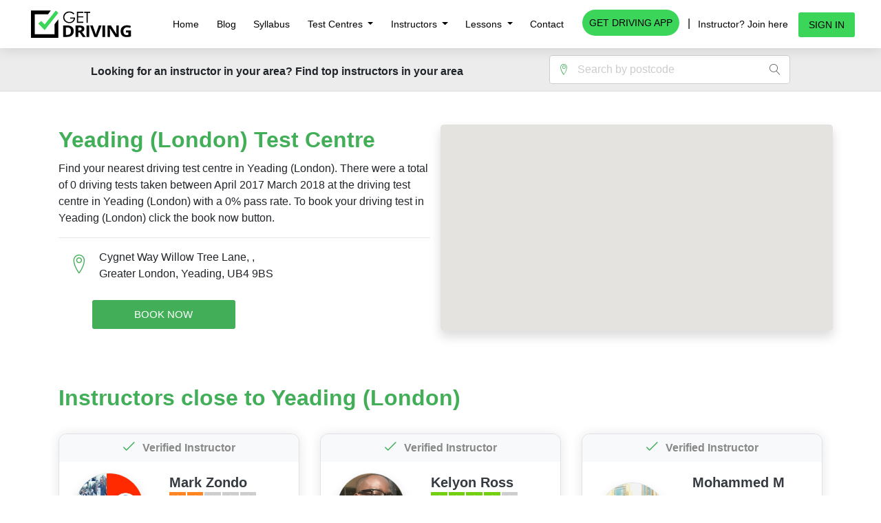

--- FILE ---
content_type: text/html; charset=UTF-8
request_url: https://www.getdriving.co.uk/test-centre/yeading-london
body_size: 30976
content:
<!DOCTYPE html>
<html lang="en">

<head>
    <meta charset="utf-8">
    <meta http-equiv="X-UA-Compatible" content="IE=edge,chrome=1">
    <!-- Google tag (gtag.js) -->
    <script async src="https://www.googletagmanager.com/gtag/js?id=G-0NDGK6EWB1"></script>
    <script>
        window.dataLayer = window.dataLayer || [];
      function gtag(){dataLayer.push(arguments);}
      gtag('js', new Date());
      gtag('config', 'G-0NDGK6EWB1');
    </script>
    <!-- CSRF Token -->
    <meta name="csrf-token" content="AXemN7oXW2VtDLXLGd14vUnpWEv5vksiNlL3yRO1">
    <title>Get Driving - Find DSA approved driving instructors. Get your driving licence with Get Driving</title>
    <meta name="description" content="Book your practical driving test in Yeading (London). Find the best driving instructors in the UK.">
    <meta name="keywords" content="">
    <link rel="canonical" href="https://www.getdriving.co.uk/test-centre/yeading-london">
    <meta property="og:url" content="https://www.getdriving.co.uk/test-centre/yeading-london" />
    <meta property="og:type" content="website" />
    <meta property="og:description" content="Book your practical driving test in Yeading (London). Find the best driving instructors in the UK." />
    <meta property="og:image" content="https://www.getdriving.co.uk/images/girl_keys.png" />
        <!-- <meta name="viewport" content="width=device-width,initial-scale=1"> -->
    <meta name="viewport" content="width=device-width, initial-scale=1, maximum-scale=1">
    <!-- favicon -->
    <link rel="shortcut icon" type="image/x-icon" href="https://www.getdriving.co.uk/images/favicon.png" />
    <link rel="apple-touch-icon" sizes="180x180" href="https://www.getdriving.co.uk/images/apple-touch-icon.png">
    <meta name="theme-color" content="#ffffff">
    <script
        src="https://maps.googleapis.com/maps/api/js?key=AIzaSyAcL-huT0wtbDYVvergsFRDpezy2KHmPoA&libraries=places&callback=Function.prototype"
        async defer></script>
    <script src="//ajax.googleapis.com/ajax/libs/jquery/3.3.1/jquery.min.js"></script>
    <script src='https://www.google.com/recaptcha/api.js'></script>
    <script src='https://www.gstatic.com/recaptcha/releases/SglpK98hSCn2CroR0bKRSJl5/recaptcha__en.js'></script>
    <script type="text/javascript">
        $("document").ready(function(){
	function initMap() {
        var input = document.getElementById('postcode22');
        var options = {
          componentRestrictions: {country: 'GB'}
        };
        if($('#postcode22').length) {
            var autocomplete = new google.maps.places.Autocomplete(input,options);
        }
        var input = document.getElementById('postcode');
        var options = {
          componentRestrictions: {country: 'GB'}
        };
        if($('#postcode').length) {
            var autocomplete = new google.maps.places.Autocomplete(input,options);
        }

        var input = document.getElementById('your-postcode');
        var options = {
          componentRestrictions: {country: 'GB'}
        };
        if($('#your-postcode').length) {
            var autocomplete = new google.maps.places.Autocomplete(input,options);
        }

        var input = document.getElementById('your-postcode-2');
        var options = {
          componentRestrictions: {country: 'GB'}
        };
        if($('#your-postcode-2').length) {
            var autocomplete = new google.maps.places.Autocomplete(input,options);
        }
    }
    });
    </script>

    <!-- gl -->
    <link href='https://fonts.googleapis.com/css?family=Oswald:100,200,400,300,500,600,700' rel='stylesheet'
        type='text/css'>
    <link rel="stylesheet" type="text/css"
        href="https://fonts.googleapis.com/css?family=Open+Sans:400,300,600,700">

    <!-- DL styles-->

    <!-- if ( Auth::guard('instructor')->check() && \Request::is('instructor/*') 
        || Auth::guard('learner')->check() && \Request::is('learner/*') ) -->
        <link rel="stylesheet" href="https://stackpath.bootstrapcdn.com/bootstrap/4.4.1/css/bootstrap.min.css">
    <link rel="stylesheet" href="https://www.getdriving.co.uk/css/font-icomoon.css">
    <link rel="stylesheet" href="https://www.getdriving.co.uk/css/bootstrap-theme.css">
    <link rel="stylesheet" href="https://www.getdriving.co.uk/css/style-boot4.min.css">

    

    <link rel="stylesheet" href="//cdnjs.cloudflare.com/ajax/libs/font-awesome/5.1.0/css/all.css">
    <!-- <link rel="stylesheet" href="https://www.getdriving.co.uk/css/animate.css"> -->
    <link rel="stylesheet" href="https://www.getdriving.co.uk/css/owl.carousel.min.css">
    <!-- <script type="text/javascript" src="https://www.getdriving.co.uk/js/owl.carousel.min.js"></script> -->

        

    <script src="https://cdnjs.cloudflare.com/ajax/libs/jqueryui/1.12.1/jquery-ui.min.js"></script>
    <script src="https://www.getdriving.co.uk/js/jquery.simplyscroll.min.js"></script>
    <!-- <script src="https://www.getdriving.co.uk/js/wow.min.js"></script>
    <script>new WOW().init();</script> -->

    <script type="text/javascript">
        (function(a,e,c,f,g,h,b,d){var k={ak:"1055496092",cl:"lk-SCOD_rl4QnK-m9wM"};a[c]=a[c]||function(){(a[c].q=a[c].q||[]).push(arguments)};a[g]||(a[g]=k.ak);b=e.createElement(h);b.async=1;b.src="//www.gstatic.com/wcm/loader.js";d=e.getElementsByTagName(h)[0];d.parentNode.insertBefore(b,d);a[f]=function(b,d,e){a[c](2,b,k,d,null,new Date,e)};a[f]()})(window,document,"_googWcmImpl","_googWcmGet","_googWcmAk","script");
    </script>
        <script>
        (function(i,s,o,g,r,a,m){i['GoogleAnalyticsObject']=r;i[r]=i[r]||function(){
	  (i[r].q=i[r].q||[]).push(arguments)},i[r].l=1*new Date();a=s.createElement(o),
	  m=s.getElementsByTagName(o)[0];a.async=1;a.src=g;m.parentNode.insertBefore(a,m)
	  })(window,document,'script','https://www.google-analytics.com/analytics.js','ga');

	  ga('create', 'UA-6030079-3', 'auto');
	  ga('send', 'pageview');
    </script>

    <!-- Global site tag (gtag.js) - Google Analytics -->
    <script async src="https://www.googletagmanager.com/gtag/js?id=UA-6030079-3"></script>
    <script>
        window.dataLayer = window.dataLayer || [];
        function gtag(){dataLayer.push(arguments);}
        gtag('js', new Date());
        gtag('config', 'UA-6030079-3');
    </script>
        <noscript>
        <img height="1" width="1" src="https://www.facebook.com/tr?id=1477236305857212&ev=PageView&noscript=1" />
    </noscript>
    <!-- End Facebook Pixel Code -->
    <script type="text/javascript">
        var APP_URL = "https://www.getdriving.co.uk"
    </script>



    <!-- on page style Start -->
        <!-- on page style End -->

        <!-- Start of Async Drift Code -->
    <script>
        "use strict";

        !function() {
          var t = window.driftt = window.drift = window.driftt || [];
          if (!t.init) {
            if (t.invoked) return void (window.console && console.error && console.error("Drift snippet included twice."));
            t.invoked = !0, t.methods = [ "identify", "config", "track", "reset", "debug", "show", "ping", "page", "hide", "off", "on" ], 
            t.factory = function(e) {
              return function() {
                var n = Array.prototype.slice.call(arguments);
                return n.unshift(e), t.push(n), t;
              };
            }, t.methods.forEach(function(e) {
              t[e] = t.factory(e);
            }), t.load = function(t) {
              var e = 3e5, n = Math.ceil(new Date() / e) * e, o = document.createElement("script");
              o.type = "text/javascript", o.async = !0, o.crossorigin = "anonymous", o.src = "https://js.driftt.com/include/" + n + "/" + t + ".js";
              var i = document.getElementsByTagName("script")[0];
              i.parentNode.insertBefore(o, i);
            };
          }
        }();
        drift.SNIPPET_VERSION = '0.3.1';
        drift.load('9b8v44irgw4d');
        function openDriftChatBox(){
            drift.on("ready", function(api) {
                drift.api.showWelcomeMessage({ });
            });
        }
    </script>
    <!-- End of Async Drift Code -->
    
    <script src="https://www.getdriving.co.uk/js/bootstrap-notify.js"></script>
    <script type="text/javascript">
        $.notifyDefaults({
            placement: {
                from: "top",
                align: "left"
            },
        });
        window.notifyGlobal = $.notify;
        // use it like  notifyGlobal("hello world");
        // and this
        // notifyGlobal({
        //     // options
        //     message: 'Hello World' 
        // },{
        //     // settings
        //     type: 'success'
        // });
    </script>



    

</head><!-- include('layouts.frontend.partials.top_navigation') -->

<!-- Navbar -->
<style>
    .navbar .mobile_app {
        padding: 0 12px;
    }

    @media(min-width: 992px) and (max-width: 1256px) {
        .navbar .mobile_app {
            display: none;
        }
    }

    @media(min-width: 992px) and (max-width: 1090px) {
        .navbar .hide-navItem {
            display: none;
        }
    }

    .navbar .mobile_app .btn {
        border-radius: 20px;
        padding: 10px;
        margin: 0;
        font-size: 14px;
    }

    .mobile_app .btn-success {
        background-color: #3BD55A;
        color: black !important;
    }

    .navbar .nav-item .btn-success {
        background-color: #3BD55A;
        color: #000;
    }

    .mobile_app .btn-success:hover {
        color: black !important;
    }

    .navbar .container {
        max-width: 1240px;
    }

    @media  screen and (max-width: 1200px) {
        .navbar-toggler {
            display: inline-grid;
        }

        .navbar.bg-white:not(.navbar-transparent) .navbar-toggler-bar {
            background-color: #888 !important;
        }

        .navbar .navbar-toggler-bar {
            display: block;
            position: relative;
            width: 22px;
            height: 1px;
            border-radius: 1px;
            background: #FFFFFF;
        }
    }
</style>
<nav class="navbar navbar-expand-lg bg-white mb-0 sticky-top">
    <div class="container">
        <div class="navbar-wrapper">
            
            <a class="navbar-brand p-0" href="https://www.getdriving.co.uk" title="Get Driving">
                <img class="logo-dl" src="https://www.getdriving.co.uk/images/logo/get-driving-logo-black.svg" alt="Get Driving logo">
            </a>
        </div>

                <button class="navbar-toggler navbar-toggler" type="button" data-toggle="collapse" data-target="#navigation"
            aria-controls="navigation-index" aria-expanded="false" aria-label="Toggle navigation">
            <span class="navbar-toggler-bar top-bar"></span>
            <span class="navbar-toggler-bar middle-bar"></span>
            <span class="navbar-toggler-bar bottom-bar"></span>
        </button>
        
        <div class="navbar-collapse justify-content-end collapse" id="navigation"
            data-nav-image="https://www.getdriving.co.uk/images/blurred-image.jpg">
            <ul class="navbar-nav dl-menu ">
                <li class="nav-item">
                    <a class="nav-link" href="https://www.getdriving.co.uk">Home</a>
                </li>
                <li class="nav-item">
                    <a class="nav-link" href="https://www.getdriving.co.uk/blog">Blog</a>
                </li>
                <li class="nav-item">
                    <a class="nav-link" href="https://www.getdriving.co.uk/videos">Syllabus</a>
                </li>
                <li class="nav-item dropdown">
                    <a class="nav-link dropdown-toggle" href="#" id="navbarTestCentres" data-toggle="dropdown"
                        aria-haspopup="true" aria-expanded="false">Test Centres
                    </a>
                    <div class="dropdown-menu" aria-labelledby="navbarTestCentres">
                        <h5 class="dropdown-header text-primary px-3">Test Centres</h5>
                        <div class="d-flex align-content-start flex-wrap has-mega-menu">
                                                        <div class="col-md-6 col-12">
                                <a href="https://www.getdriving.co.uk/test-centre/aberdeen-north"
                                    class="dropdown-item mt-0 text-left px-1">Test Center in Aberdeen North</a>
                            </div>
                                                        <div class="col-md-6 col-12">
                                <a href="https://www.getdriving.co.uk/test-centre/aberdeen-south-cove"
                                    class="dropdown-item mt-0 text-left px-1">Test Center in Aberdeen South (Cove)</a>
                            </div>
                                                        <div class="col-md-6 col-12">
                                <a href="https://www.getdriving.co.uk/test-centre/aberfeldy"
                                    class="dropdown-item mt-0 text-left px-1">Test Center in Aberfeldy</a>
                            </div>
                                                        <div class="col-md-6 col-12">
                                <a href="https://www.getdriving.co.uk/test-centre/abergavenny"
                                    class="dropdown-item mt-0 text-left px-1">Test Center in Abergavenny</a>
                            </div>
                                                        <div class="col-md-6 col-12">
                                <a href="https://www.getdriving.co.uk/test-centre/aberystwyth-park-avenue"
                                    class="dropdown-item mt-0 text-left px-1">Test Center in Aberystwyth (Park Avenue)</a>
                            </div>
                                                        <div class="col-md-6 col-12">
                                <a href="https://www.getdriving.co.uk/test-centre/airdrie"
                                    class="dropdown-item mt-0 text-left px-1">Test Center in Airdrie</a>
                            </div>
                                                        <div class="col-md-6 col-12">
                                <a href="https://www.getdriving.co.uk/test-centre/alness"
                                    class="dropdown-item mt-0 text-left px-1">Test Center in Alness</a>
                            </div>
                                                        <div class="col-md-6 col-12">
                                <a href="https://www.getdriving.co.uk/test-centre/alnwick"
                                    class="dropdown-item mt-0 text-left px-1">Test Center in Alnwick</a>
                            </div>
                                                        <div class="col-md-6 col-12">
                                <a href="https://www.getdriving.co.uk/test-centre/arbroath"
                                    class="dropdown-item mt-0 text-left px-1">Test Center in Arbroath</a>
                            </div>
                                                        <div class="col-md-6 col-12">
                                <a href="https://www.getdriving.co.uk/test-centre/ashfield"
                                    class="dropdown-item mt-0 text-left px-1">Test Center in Ashfield </a>
                            </div>
                                                        <div class="col-md-6 col-12">
                                <a href="https://www.getdriving.co.uk/test-centre/ashford-kent"
                                    class="dropdown-item mt-0 text-left px-1">Test Center in Ashford (Kent)</a>
                            </div>
                                                        <div class="col-md-6 col-12">
                                <a href="https://www.getdriving.co.uk/test-centre/ashford-london-middlesex"
                                    class="dropdown-item mt-0 text-left px-1">Test Center in Ashford (London Middlesex)</a>
                            </div>
                                                        <div class="col-md-6 col-12">
                                <a href="https://www.getdriving.co.uk/test-centre/atherton-manchester"
                                    class="dropdown-item mt-0 text-left px-1">Test Center in Atherton (Manchester)</a>
                            </div>
                                                        <div class="col-md-6 col-12">
                                <a href="https://www.getdriving.co.uk/test-centre/aylesbury"
                                    class="dropdown-item mt-0 text-left px-1">Test Center in Aylesbury</a>
                            </div>
                                                        <div class="col-md-6 col-12">
                                <a href="https://www.getdriving.co.uk/test-centre/ayr"
                                    class="dropdown-item mt-0 text-left px-1">Test Center in Ayr </a>
                            </div>
                                                        <div class="col-md-6 col-12">
                                <a href="https://www.getdriving.co.uk/test-centre/bala"
                                    class="dropdown-item mt-0 text-left px-1">Test Center in Bala</a>
                            </div>
                                                        <div class="col-md-6 col-12">
                                <a href="https://www.getdriving.co.uk/test-centre/ballachulish"
                                    class="dropdown-item mt-0 text-left px-1">Test Center in Ballachulish</a>
                            </div>
                                                        <div class="col-md-6 col-12">
                                <a href="https://www.getdriving.co.uk/test-centre/ballater"
                                    class="dropdown-item mt-0 text-left px-1">Test Center in Ballater</a>
                            </div>
                                                        <div class="col-md-6 col-12">
                                <a href="https://www.getdriving.co.uk/test-centre/banbury"
                                    class="dropdown-item mt-0 text-left px-1">Test Center in Banbury</a>
                            </div>
                                                        <div class="col-md-6 col-12">
                                <a href="https://www.getdriving.co.uk/test-centre/banff"
                                    class="dropdown-item mt-0 text-left px-1">Test Center in Banff</a>
                            </div>
                                                        <div class="col-md-6 col-12">
                                <a href="https://www.getdriving.co.uk/test-centre/bangor"
                                    class="dropdown-item mt-0 text-left px-1">Test Center in Bangor </a>
                            </div>
                                                        <div class="col-md-6 col-12">
                                <a href="https://www.getdriving.co.uk/test-centre/barking-tanner-street"
                                    class="dropdown-item mt-0 text-left px-1">Test Center in Barking (Tanner Street)</a>
                            </div>
                                                        <div class="col-md-6 col-12">
                                <a href="https://www.getdriving.co.uk/test-centre/barking-town-quay"
                                    class="dropdown-item mt-0 text-left px-1">Test Center in Barking (Town Quay)</a>
                            </div>
                                                        <div class="col-md-6 col-12">
                                <a href="https://www.getdriving.co.uk/test-centre/barnet-london"
                                    class="dropdown-item mt-0 text-left px-1">Test Center in Barnet (London)</a>
                            </div>
                                                        <div class="col-md-6 col-12">
                                <a href="https://www.getdriving.co.uk/test-centre/barnsley"
                                    class="dropdown-item mt-0 text-left px-1">Test Center in Barnsley</a>
                            </div>
                                                        <div class="col-md-6 col-12">
                                <a href="https://www.getdriving.co.uk/test-centre/barnstaple"
                                    class="dropdown-item mt-0 text-left px-1">Test Center in Barnstaple</a>
                            </div>
                                                        <div class="col-md-6 col-12">
                                <a href="https://www.getdriving.co.uk/test-centre/barra"
                                    class="dropdown-item mt-0 text-left px-1">Test Center in Barra </a>
                            </div>
                                                        <div class="col-md-6 col-12">
                                <a href="https://www.getdriving.co.uk/test-centre/barrow-in-furness"
                                    class="dropdown-item mt-0 text-left px-1">Test Center in Barrow In Furness</a>
                            </div>
                                                        <div class="col-md-6 col-12">
                                <a href="https://www.getdriving.co.uk/test-centre/barry"
                                    class="dropdown-item mt-0 text-left px-1">Test Center in Barry</a>
                            </div>
                                                        <div class="col-md-6 col-12">
                                <a href="https://www.getdriving.co.uk/test-centre/basildon"
                                    class="dropdown-item mt-0 text-left px-1">Test Center in Basildon </a>
                            </div>
                                                        <div class="col-md-6 col-12">
                                <a href="https://www.getdriving.co.uk/test-centre/basingstoke"
                                    class="dropdown-item mt-0 text-left px-1">Test Center in Basingstoke</a>
                            </div>
                                                        <div class="col-md-6 col-12">
                                <a href="https://www.getdriving.co.uk/test-centre/belvedere-london"
                                    class="dropdown-item mt-0 text-left px-1">Test Center in Belvedere (London)</a>
                            </div>
                                                        <div class="col-md-6 col-12">
                                <a href="https://www.getdriving.co.uk/test-centre/benbecula-island"
                                    class="dropdown-item mt-0 text-left px-1">Test Center in Benbecula Island</a>
                            </div>
                                                        <div class="col-md-6 col-12">
                                <a href="https://www.getdriving.co.uk/test-centre/berwick-on-tweed"
                                    class="dropdown-item mt-0 text-left px-1">Test Center in Berwick-On-Tweed</a>
                            </div>
                                                        <div class="col-md-6 col-12">
                                <a href="https://www.getdriving.co.uk/test-centre/beverley-lgv"
                                    class="dropdown-item mt-0 text-left px-1">Test Center in Beverley LGV</a>
                            </div>
                                                        <div class="col-md-6 col-12">
                                <a href="https://www.getdriving.co.uk/test-centre/birmingham-cocks-moors-woods"
                                    class="dropdown-item mt-0 text-left px-1">Test Center in Birmingham (Cocks Moors Woods)</a>
                            </div>
                                                        <div class="col-md-6 col-12">
                                <a href="https://www.getdriving.co.uk/test-centre/birmingham-garretts-green"
                                    class="dropdown-item mt-0 text-left px-1">Test Center in Birmingham (Garretts Green) </a>
                            </div>
                                                        <div class="col-md-6 col-12">
                                <a href="https://www.getdriving.co.uk/test-centre/birmingham-kings-heath"
                                    class="dropdown-item mt-0 text-left px-1">Test Center in Birmingham (Kings Heath)</a>
                            </div>
                                                        <div class="col-md-6 col-12">
                                <a href="https://www.getdriving.co.uk/test-centre/birmingham-kingstanding"
                                    class="dropdown-item mt-0 text-left px-1">Test Center in Birmingham (Kingstanding)</a>
                            </div>
                                                        <div class="col-md-6 col-12">
                                <a href="https://www.getdriving.co.uk/test-centre/birmingham-shirley"
                                    class="dropdown-item mt-0 text-left px-1">Test Center in Birmingham (Shirley)</a>
                            </div>
                                                        <div class="col-md-6 col-12">
                                <a href="https://www.getdriving.co.uk/test-centre/birmingham-south-yardley"
                                    class="dropdown-item mt-0 text-left px-1">Test Center in Birmingham (South Yardley)</a>
                            </div>
                                                        <div class="col-md-6 col-12">
                                <a href="https://www.getdriving.co.uk/test-centre/birmingham-sutton-coldfield"
                                    class="dropdown-item mt-0 text-left px-1">Test Center in Birmingham (Sutton Coldfield)</a>
                            </div>
                                                        <div class="col-md-6 col-12">
                                <a href="https://www.getdriving.co.uk/test-centre/birmingham-the-pavilion"
                                    class="dropdown-item mt-0 text-left px-1">Test Center in Birmingham (The Pavilion)</a>
                            </div>
                                                        <div class="col-md-6 col-12">
                                <a href="https://www.getdriving.co.uk/test-centre/bishopbriggs"
                                    class="dropdown-item mt-0 text-left px-1">Test Center in Bishopbriggs</a>
                            </div>
                                                        <div class="col-md-6 col-12">
                                <a href="https://www.getdriving.co.uk/test-centre/bishops-stortford"
                                    class="dropdown-item mt-0 text-left px-1">Test Center in Bishops Stortford</a>
                            </div>
                                                        <div class="col-md-6 col-12">
                                <a href="https://www.getdriving.co.uk/test-centre/blackburn-with-darwen"
                                    class="dropdown-item mt-0 text-left px-1">Test Center in Blackburn with Darwen </a>
                            </div>
                                                        <div class="col-md-6 col-12">
                                <a href="https://www.getdriving.co.uk/test-centre/blackpool"
                                    class="dropdown-item mt-0 text-left px-1">Test Center in Blackpool</a>
                            </div>
                                                        <div class="col-md-6 col-12">
                                <a href="https://www.getdriving.co.uk/test-centre/bletchley"
                                    class="dropdown-item mt-0 text-left px-1">Test Center in Bletchley</a>
                            </div>
                                                        <div class="col-md-6 col-12">
                                <a href="https://www.getdriving.co.uk/test-centre/blyth"
                                    class="dropdown-item mt-0 text-left px-1">Test Center in Blyth</a>
                            </div>
                                                        <div class="col-md-6 col-12">
                                <a href="https://www.getdriving.co.uk/test-centre/bodmin"
                                    class="dropdown-item mt-0 text-left px-1">Test Center in Bodmin</a>
                            </div>
                                                        <div class="col-md-6 col-12">
                                <a href="https://www.getdriving.co.uk/test-centre/bolton-manchester"
                                    class="dropdown-item mt-0 text-left px-1">Test Center in Bolton (Manchester)</a>
                            </div>
                                                        <div class="col-md-6 col-12">
                                <a href="https://www.getdriving.co.uk/test-centre/borehamwood-london"
                                    class="dropdown-item mt-0 text-left px-1">Test Center in Borehamwood (London)</a>
                            </div>
                                                        <div class="col-md-6 col-12">
                                <a href="https://www.getdriving.co.uk/test-centre/boston"
                                    class="dropdown-item mt-0 text-left px-1">Test Center in Boston</a>
                            </div>
                                                        <div class="col-md-6 col-12">
                                <a href="https://www.getdriving.co.uk/test-centre/bournemouth"
                                    class="dropdown-item mt-0 text-left px-1">Test Center in Bournemouth</a>
                            </div>
                                                        <div class="col-md-6 col-12">
                                <a href="https://www.getdriving.co.uk/test-centre/bradford-heaton"
                                    class="dropdown-item mt-0 text-left px-1">Test Center in Bradford (Heaton) </a>
                            </div>
                                                        <div class="col-md-6 col-12">
                                <a href="https://www.getdriving.co.uk/test-centre/bradford-thornbury"
                                    class="dropdown-item mt-0 text-left px-1">Test Center in Bradford (Thornbury)</a>
                            </div>
                                                        <div class="col-md-6 col-12">
                                <a href="https://www.getdriving.co.uk/test-centre/brecon"
                                    class="dropdown-item mt-0 text-left px-1">Test Center in Brecon</a>
                            </div>
                                                        <div class="col-md-6 col-12">
                                <a href="https://www.getdriving.co.uk/test-centre/bredbury-manchester"
                                    class="dropdown-item mt-0 text-left px-1">Test Center in Bredbury (Manchester)</a>
                            </div>
                                                        <div class="col-md-6 col-12">
                                <a href="https://www.getdriving.co.uk/test-centre/brentwood-london"
                                    class="dropdown-item mt-0 text-left px-1">Test Center in Brentwood (London)</a>
                            </div>
                                                        <div class="col-md-6 col-12">
                                <a href="https://www.getdriving.co.uk/test-centre/bridgend"
                                    class="dropdown-item mt-0 text-left px-1">Test Center in Bridgend</a>
                            </div>
                                                        <div class="col-md-6 col-12">
                                <a href="https://www.getdriving.co.uk/test-centre/bridlington"
                                    class="dropdown-item mt-0 text-left px-1">Test Center in Bridlington</a>
                            </div>
                                                        <div class="col-md-6 col-12">
                                <a href="https://www.getdriving.co.uk/test-centre/bristol-avonmouth"
                                    class="dropdown-item mt-0 text-left px-1">Test Center in Bristol (Avonmouth)</a>
                            </div>
                                                        <div class="col-md-6 col-12">
                                <a href="https://www.getdriving.co.uk/test-centre/bristol-brislington"
                                    class="dropdown-item mt-0 text-left px-1">Test Center in Bristol (Brislington)</a>
                            </div>
                                                        <div class="col-md-6 col-12">
                                <a href="https://www.getdriving.co.uk/test-centre/bristol-kingswood"
                                    class="dropdown-item mt-0 text-left px-1">Test Center in Bristol (Kingswood)</a>
                            </div>
                                                        <div class="col-md-6 col-12">
                                <a href="https://www.getdriving.co.uk/test-centre/bristol-southmead"
                                    class="dropdown-item mt-0 text-left px-1">Test Center in Bristol (Southmead)</a>
                            </div>
                                                        <div class="col-md-6 col-12">
                                <a href="https://www.getdriving.co.uk/test-centre/brodick-isle-of-arran"
                                    class="dropdown-item mt-0 text-left px-1">Test Center in Brodick (Isle of Arran)</a>
                            </div>
                                                        <div class="col-md-6 col-12">
                                <a href="https://www.getdriving.co.uk/test-centre/bromley-court"
                                    class="dropdown-item mt-0 text-left px-1">Test Center in Bromley Court</a>
                            </div>
                                                        <div class="col-md-6 col-12">
                                <a href="https://www.getdriving.co.uk/test-centre/bromsgrove"
                                    class="dropdown-item mt-0 text-left px-1">Test Center in Bromsgrove</a>
                            </div>
                                                        <div class="col-md-6 col-12">
                                <a href="https://www.getdriving.co.uk/test-centre/buckie"
                                    class="dropdown-item mt-0 text-left px-1">Test Center in Buckie</a>
                            </div>
                                                        <div class="col-md-6 col-12">
                                <a href="https://www.getdriving.co.uk/test-centre/burgess-hill"
                                    class="dropdown-item mt-0 text-left px-1">Test Center in Burgess Hill </a>
                            </div>
                                                        <div class="col-md-6 col-12">
                                <a href="https://www.getdriving.co.uk/test-centre/burton-on-trent"
                                    class="dropdown-item mt-0 text-left px-1">Test Center in Burton on Trent</a>
                            </div>
                                                        <div class="col-md-6 col-12">
                                <a href="https://www.getdriving.co.uk/test-centre/bury-manchester"
                                    class="dropdown-item mt-0 text-left px-1">Test Center in Bury (Manchester)</a>
                            </div>
                                                        <div class="col-md-6 col-12">
                                <a href="https://www.getdriving.co.uk/test-centre/bury-st-edmunds"
                                    class="dropdown-item mt-0 text-left px-1">Test Center in Bury St Edmunds</a>
                            </div>
                                                        <div class="col-md-6 col-12">
                                <a href="https://www.getdriving.co.uk/test-centre/buxton"
                                    class="dropdown-item mt-0 text-left px-1">Test Center in Buxton</a>
                            </div>
                                                        <div class="col-md-6 col-12">
                                <a href="https://www.getdriving.co.uk/test-centre/caernarfon-lgv"
                                    class="dropdown-item mt-0 text-left px-1">Test Center in Caernarfon LGV</a>
                            </div>
                                                        <div class="col-md-6 col-12">
                                <a href="https://www.getdriving.co.uk/test-centre/callander"
                                    class="dropdown-item mt-0 text-left px-1">Test Center in Callander</a>
                            </div>
                                                        <div class="col-md-6 col-12">
                                <a href="https://www.getdriving.co.uk/test-centre/camborne"
                                    class="dropdown-item mt-0 text-left px-1">Test Center in Camborne </a>
                            </div>
                                                        <div class="col-md-6 col-12">
                                <a href="https://www.getdriving.co.uk/test-centre/cambridge-chesterton-road"
                                    class="dropdown-item mt-0 text-left px-1">Test Center in Cambridge (Chesterton Road)</a>
                            </div>
                                                        <div class="col-md-6 col-12">
                                <a href="https://www.getdriving.co.uk/test-centre/cambridge-cowley-road"
                                    class="dropdown-item mt-0 text-left px-1">Test Center in Cambridge (Cowley Road)</a>
                            </div>
                                                        <div class="col-md-6 col-12">
                                <a href="https://www.getdriving.co.uk/test-centre/cambridge-hardwick"
                                    class="dropdown-item mt-0 text-left px-1">Test Center in Cambridge (Hardwick)</a>
                            </div>
                                                        <div class="col-md-6 col-12">
                                <a href="https://www.getdriving.co.uk/test-centre/campbeltown"
                                    class="dropdown-item mt-0 text-left px-1">Test Center in Campbeltown</a>
                            </div>
                                                        <div class="col-md-6 col-12">
                                <a href="https://www.getdriving.co.uk/test-centre/cannock"
                                    class="dropdown-item mt-0 text-left px-1">Test Center in Cannock</a>
                            </div>
                                                        <div class="col-md-6 col-12">
                                <a href="https://www.getdriving.co.uk/test-centre/canterbury"
                                    class="dropdown-item mt-0 text-left px-1">Test Center in Canterbury</a>
                            </div>
                                                        <div class="col-md-6 col-12">
                                <a href="https://www.getdriving.co.uk/test-centre/canterbury-lgv"
                                    class="dropdown-item mt-0 text-left px-1">Test Center in Canterbury LGV</a>
                            </div>
                                                        <div class="col-md-6 col-12">
                                <a href="https://www.getdriving.co.uk/test-centre/cardiff-llanishen"
                                    class="dropdown-item mt-0 text-left px-1">Test Center in Cardiff (Llanishen)</a>
                            </div>
                                                        <div class="col-md-6 col-12">
                                <a href="https://www.getdriving.co.uk/test-centre/cardigan"
                                    class="dropdown-item mt-0 text-left px-1">Test Center in Cardigan</a>
                            </div>
                                                        <div class="col-md-6 col-12">
                                <a href="https://www.getdriving.co.uk/test-centre/cardington"
                                    class="dropdown-item mt-0 text-left px-1">Test Center in Cardington </a>
                            </div>
                                                        <div class="col-md-6 col-12">
                                <a href="https://www.getdriving.co.uk/test-centre/carlisle"
                                    class="dropdown-item mt-0 text-left px-1">Test Center in Carlisle </a>
                            </div>
                                                        <div class="col-md-6 col-12">
                                <a href="https://www.getdriving.co.uk/test-centre/carlisle-lgv"
                                    class="dropdown-item mt-0 text-left px-1">Test Center in Carlisle LGV</a>
                            </div>
                                                        <div class="col-md-6 col-12">
                                <a href="https://www.getdriving.co.uk/test-centre/carmarthen"
                                    class="dropdown-item mt-0 text-left px-1">Test Center in Carmarthen</a>
                            </div>
                                                        <div class="col-md-6 col-12">
                                <a href="https://www.getdriving.co.uk/test-centre/carshalton-tolworth"
                                    class="dropdown-item mt-0 text-left px-1">Test Center in Carshalton (Tolworth)</a>
                            </div>
                                                        <div class="col-md-6 col-12">
                                <a href="https://www.getdriving.co.uk/test-centre/castle-douglas"
                                    class="dropdown-item mt-0 text-left px-1">Test Center in Castle Douglas</a>
                            </div>
                                                        <div class="col-md-6 col-12">
                                <a href="https://www.getdriving.co.uk/test-centre/chadderton"
                                    class="dropdown-item mt-0 text-left px-1">Test Center in Chadderton</a>
                            </div>
                                                        <div class="col-md-6 col-12">
                                <a href="https://www.getdriving.co.uk/test-centre/cheadle-fire-station"
                                    class="dropdown-item mt-0 text-left px-1">Test Center in Cheadle (Fire Station)</a>
                            </div>
                                                        <div class="col-md-6 col-12">
                                <a href="https://www.getdriving.co.uk/test-centre/cheetham-hill-manchester"
                                    class="dropdown-item mt-0 text-left px-1">Test Center in Cheetham Hill (Manchester)</a>
                            </div>
                                                        <div class="col-md-6 col-12">
                                <a href="https://www.getdriving.co.uk/test-centre/chelmsford-hanbury-road"
                                    class="dropdown-item mt-0 text-left px-1">Test Center in Chelmsford (Hanbury Road)</a>
                            </div>
                                                        <div class="col-md-6 col-12">
                                <a href="https://www.getdriving.co.uk/test-centre/chelmsford-hoffmans-way"
                                    class="dropdown-item mt-0 text-left px-1">Test Center in Chelmsford (Hoffmans Way)</a>
                            </div>
                                                        <div class="col-md-6 col-12">
                                <a href="https://www.getdriving.co.uk/test-centre/cheltenham"
                                    class="dropdown-item mt-0 text-left px-1">Test Center in Cheltenham</a>
                            </div>
                                                        <div class="col-md-6 col-12">
                                <a href="https://www.getdriving.co.uk/test-centre/chertsey-london"
                                    class="dropdown-item mt-0 text-left px-1">Test Center in Chertsey (London)</a>
                            </div>
                                                        <div class="col-md-6 col-12">
                                <a href="https://www.getdriving.co.uk/test-centre/chester"
                                    class="dropdown-item mt-0 text-left px-1">Test Center in Chester </a>
                            </div>
                                                        <div class="col-md-6 col-12">
                                <a href="https://www.getdriving.co.uk/test-centre/chesterfield"
                                    class="dropdown-item mt-0 text-left px-1">Test Center in Chesterfield</a>
                            </div>
                                                        <div class="col-md-6 col-12">
                                <a href="https://www.getdriving.co.uk/test-centre/chichester"
                                    class="dropdown-item mt-0 text-left px-1">Test Center in Chichester</a>
                            </div>
                                                        <div class="col-md-6 col-12">
                                <a href="https://www.getdriving.co.uk/test-centre/chingford-london"
                                    class="dropdown-item mt-0 text-left px-1">Test Center in Chingford (London)</a>
                            </div>
                                                        <div class="col-md-6 col-12">
                                <a href="https://www.getdriving.co.uk/test-centre/chippenham"
                                    class="dropdown-item mt-0 text-left px-1">Test Center in Chippenham</a>
                            </div>
                                                        <div class="col-md-6 col-12">
                                <a href="https://www.getdriving.co.uk/test-centre/chorley"
                                    class="dropdown-item mt-0 text-left px-1">Test Center in Chorley</a>
                            </div>
                                                        <div class="col-md-6 col-12">
                                <a href="https://www.getdriving.co.uk/test-centre/clacton-on-sea"
                                    class="dropdown-item mt-0 text-left px-1">Test Center in Clacton-on- Sea</a>
                            </div>
                                                        <div class="col-md-6 col-12">
                                <a href="https://www.getdriving.co.uk/test-centre/colchester"
                                    class="dropdown-item mt-0 text-left px-1">Test Center in Colchester</a>
                            </div>
                                                        <div class="col-md-6 col-12">
                                <a href="https://www.getdriving.co.uk/test-centre/coventry"
                                    class="dropdown-item mt-0 text-left px-1">Test Center in Coventry </a>
                            </div>
                                                        <div class="col-md-6 col-12">
                                <a href="https://www.getdriving.co.uk/test-centre/crawley"
                                    class="dropdown-item mt-0 text-left px-1">Test Center in Crawley</a>
                            </div>
                                                        <div class="col-md-6 col-12">
                                <a href="https://www.getdriving.co.uk/test-centre/crewe"
                                    class="dropdown-item mt-0 text-left px-1">Test Center in Crewe</a>
                            </div>
                                                        <div class="col-md-6 col-12">
                                <a href="https://www.getdriving.co.uk/test-centre/crieff"
                                    class="dropdown-item mt-0 text-left px-1">Test Center in Crieff</a>
                            </div>
                                                        <div class="col-md-6 col-12">
                                <a href="https://www.getdriving.co.uk/test-centre/croydon-london"
                                    class="dropdown-item mt-0 text-left px-1">Test Center in Croydon (London)</a>
                            </div>
                                                        <div class="col-md-6 col-12">
                                <a href="https://www.getdriving.co.uk/test-centre/culham-lgv"
                                    class="dropdown-item mt-0 text-left px-1">Test Center in Culham LGV</a>
                            </div>
                                                        <div class="col-md-6 col-12">
                                <a href="https://www.getdriving.co.uk/test-centre/cumnock"
                                    class="dropdown-item mt-0 text-left px-1">Test Center in Cumnock</a>
                            </div>
                                                        <div class="col-md-6 col-12">
                                <a href="https://www.getdriving.co.uk/test-centre/darlington"
                                    class="dropdown-item mt-0 text-left px-1">Test Center in Darlington </a>
                            </div>
                                                        <div class="col-md-6 col-12">
                                <a href="https://www.getdriving.co.uk/test-centre/darlington-lgv"
                                    class="dropdown-item mt-0 text-left px-1">Test Center in Darlington LGV</a>
                            </div>
                                                        <div class="col-md-6 col-12">
                                <a href="https://www.getdriving.co.uk/test-centre/derby-alvaston"
                                    class="dropdown-item mt-0 text-left px-1">Test Center in Derby (Alvaston)</a>
                            </div>
                                                        <div class="col-md-6 col-12">
                                <a href="https://www.getdriving.co.uk/test-centre/doncaster"
                                    class="dropdown-item mt-0 text-left px-1">Test Center in Doncaster</a>
                            </div>
                                                        <div class="col-md-6 col-12">
                                <a href="https://www.getdriving.co.uk/test-centre/dorchester"
                                    class="dropdown-item mt-0 text-left px-1">Test Center in Dorchester </a>
                            </div>
                                                        <div class="col-md-6 col-12">
                                <a href="https://www.getdriving.co.uk/test-centre/dumbarton"
                                    class="dropdown-item mt-0 text-left px-1">Test Center in Dumbarton</a>
                            </div>
                                                        <div class="col-md-6 col-12">
                                <a href="https://www.getdriving.co.uk/test-centre/dumfries"
                                    class="dropdown-item mt-0 text-left px-1">Test Center in Dumfries</a>
                            </div>
                                                        <div class="col-md-6 col-12">
                                <a href="https://www.getdriving.co.uk/test-centre/dumfries-lgv"
                                    class="dropdown-item mt-0 text-left px-1">Test Center in Dumfries LGV </a>
                            </div>
                                                        <div class="col-md-6 col-12">
                                <a href="https://www.getdriving.co.uk/test-centre/dundee"
                                    class="dropdown-item mt-0 text-left px-1">Test Center in Dundee </a>
                            </div>
                                                        <div class="col-md-6 col-12">
                                <a href="https://www.getdriving.co.uk/test-centre/dunfermline"
                                    class="dropdown-item mt-0 text-left px-1">Test Center in Dunfermline</a>
                            </div>
                                                        <div class="col-md-6 col-12">
                                <a href="https://www.getdriving.co.uk/test-centre/dunoon"
                                    class="dropdown-item mt-0 text-left px-1">Test Center in Dunoon</a>
                            </div>
                                                        <div class="col-md-6 col-12">
                                <a href="https://www.getdriving.co.uk/test-centre/duns"
                                    class="dropdown-item mt-0 text-left px-1">Test Center in Duns</a>
                            </div>
                                                        <div class="col-md-6 col-12">
                                <a href="https://www.getdriving.co.uk/test-centre/durham"
                                    class="dropdown-item mt-0 text-left px-1">Test Center in Durham </a>
                            </div>
                                                        <div class="col-md-6 col-12">
                                <a href="https://www.getdriving.co.uk/test-centre/east-kilbride"
                                    class="dropdown-item mt-0 text-left px-1">Test Center in East Kilbride</a>
                            </div>
                                                        <div class="col-md-6 col-12">
                                <a href="https://www.getdriving.co.uk/test-centre/eastbourne"
                                    class="dropdown-item mt-0 text-left px-1">Test Center in Eastbourne</a>
                            </div>
                                                        <div class="col-md-6 col-12">
                                <a href="https://www.getdriving.co.uk/test-centre/edinburgh-currie"
                                    class="dropdown-item mt-0 text-left px-1">Test Center in Edinburgh (Currie)</a>
                            </div>
                                                        <div class="col-md-6 col-12">
                                <a href="https://www.getdriving.co.uk/test-centre/edinburgh-musselburgh"
                                    class="dropdown-item mt-0 text-left px-1">Test Center in Edinburgh (Musselburgh)</a>
                            </div>
                                                        <div class="col-md-6 col-12">
                                <a href="https://www.getdriving.co.uk/test-centre/elgin"
                                    class="dropdown-item mt-0 text-left px-1">Test Center in Elgin</a>
                            </div>
                                                        <div class="col-md-6 col-12">
                                <a href="https://www.getdriving.co.uk/test-centre/elgin-lgv"
                                    class="dropdown-item mt-0 text-left px-1">Test Center in Elgin LGV</a>
                            </div>
                                                        <div class="col-md-6 col-12">
                                <a href="https://www.getdriving.co.uk/test-centre/elswick"
                                    class="dropdown-item mt-0 text-left px-1">Test Center in Elswick</a>
                            </div>
                                                        <div class="col-md-6 col-12">
                                <a href="https://www.getdriving.co.uk/test-centre/enfield-brancroft-way"
                                    class="dropdown-item mt-0 text-left px-1">Test Center in Enfield (Brancroft Way)</a>
                            </div>
                                                        <div class="col-md-6 col-12">
                                <a href="https://www.getdriving.co.uk/test-centre/enfield-innova-business-park"
                                    class="dropdown-item mt-0 text-left px-1">Test Center in Enfield (Innova Business Park)</a>
                            </div>
                                                        <div class="col-md-6 col-12">
                                <a href="https://www.getdriving.co.uk/test-centre/erith-london"
                                    class="dropdown-item mt-0 text-left px-1">Test Center in Erith (London)</a>
                            </div>
                                                        <div class="col-md-6 col-12">
                                <a href="https://www.getdriving.co.uk/test-centre/exeter"
                                    class="dropdown-item mt-0 text-left px-1">Test Center in Exeter </a>
                            </div>
                                                        <div class="col-md-6 col-12">
                                <a href="https://www.getdriving.co.uk/test-centre/exeter-lgv"
                                    class="dropdown-item mt-0 text-left px-1">Test Center in Exeter LGV</a>
                            </div>
                                                        <div class="col-md-6 col-12">
                                <a href="https://www.getdriving.co.uk/test-centre/farnborough"
                                    class="dropdown-item mt-0 text-left px-1">Test Center in Farnborough </a>
                            </div>
                                                        <div class="col-md-6 col-12">
                                <a href="https://www.getdriving.co.uk/test-centre/featherstone"
                                    class="dropdown-item mt-0 text-left px-1">Test Center in Featherstone </a>
                            </div>
                                                        <div class="col-md-6 col-12">
                                <a href="https://www.getdriving.co.uk/test-centre/folkestone"
                                    class="dropdown-item mt-0 text-left px-1">Test Center in Folkestone</a>
                            </div>
                                                        <div class="col-md-6 col-12">
                                <a href="https://www.getdriving.co.uk/test-centre/forfar"
                                    class="dropdown-item mt-0 text-left px-1">Test Center in Forfar</a>
                            </div>
                                                        <div class="col-md-6 col-12">
                                <a href="https://www.getdriving.co.uk/test-centre/fort-william"
                                    class="dropdown-item mt-0 text-left px-1">Test Center in Fort William</a>
                            </div>
                                                        <div class="col-md-6 col-12">
                                <a href="https://www.getdriving.co.uk/test-centre/fraserburgh"
                                    class="dropdown-item mt-0 text-left px-1">Test Center in Fraserburgh</a>
                            </div>
                                                        <div class="col-md-6 col-12">
                                <a href="https://www.getdriving.co.uk/test-centre/gairloch"
                                    class="dropdown-item mt-0 text-left px-1">Test Center in Gairloch</a>
                            </div>
                                                        <div class="col-md-6 col-12">
                                <a href="https://www.getdriving.co.uk/test-centre/galashiels"
                                    class="dropdown-item mt-0 text-left px-1">Test Center in Galashiels </a>
                            </div>
                                                        <div class="col-md-6 col-12">
                                <a href="https://www.getdriving.co.uk/test-centre/garston-liverpool"
                                    class="dropdown-item mt-0 text-left px-1">Test Center in Garston  (Liverpool)</a>
                            </div>
                                                        <div class="col-md-6 col-12">
                                <a href="https://www.getdriving.co.uk/test-centre/garston-speke"
                                    class="dropdown-item mt-0 text-left px-1">Test Center in Garston (Speke)</a>
                            </div>
                                                        <div class="col-md-6 col-12">
                                <a href="https://www.getdriving.co.uk/test-centre/gateshead"
                                    class="dropdown-item mt-0 text-left px-1">Test Center in Gateshead </a>
                            </div>
                                                        <div class="col-md-6 col-12">
                                <a href="https://www.getdriving.co.uk/test-centre/gillingham"
                                    class="dropdown-item mt-0 text-left px-1">Test Center in Gillingham </a>
                            </div>
                                                        <div class="col-md-6 col-12">
                                <a href="https://www.getdriving.co.uk/test-centre/gillingham-lgv"
                                    class="dropdown-item mt-0 text-left px-1">Test Center in Gillingham LGV</a>
                            </div>
                                                        <div class="col-md-6 col-12">
                                <a href="https://www.getdriving.co.uk/test-centre/girvan"
                                    class="dropdown-item mt-0 text-left px-1">Test Center in Girvan</a>
                            </div>
                                                        <div class="col-md-6 col-12">
                                <a href="https://www.getdriving.co.uk/test-centre/glasgow-anniesland"
                                    class="dropdown-item mt-0 text-left px-1">Test Center in Glasgow (Anniesland)</a>
                            </div>
                                                        <div class="col-md-6 col-12">
                                <a href="https://www.getdriving.co.uk/test-centre/glasgow-baillieston"
                                    class="dropdown-item mt-0 text-left px-1">Test Center in Glasgow (Baillieston)</a>
                            </div>
                                                        <div class="col-md-6 col-12">
                                <a href="https://www.getdriving.co.uk/test-centre/glasgow-shieldhall"
                                    class="dropdown-item mt-0 text-left px-1">Test Center in Glasgow (Shieldhall)</a>
                            </div>
                                                        <div class="col-md-6 col-12">
                                <a href="https://www.getdriving.co.uk/test-centre/glasgow-lgv"
                                    class="dropdown-item mt-0 text-left px-1">Test Center in Glasgow LGV</a>
                            </div>
                                                        <div class="col-md-6 col-12">
                                <a href="https://www.getdriving.co.uk/test-centre/gloucester"
                                    class="dropdown-item mt-0 text-left px-1">Test Center in Gloucester </a>
                            </div>
                                                        <div class="col-md-6 col-12">
                                <a href="https://www.getdriving.co.uk/test-centre/golspie"
                                    class="dropdown-item mt-0 text-left px-1">Test Center in Golspie</a>
                            </div>
                                                        <div class="col-md-6 col-12">
                                <a href="https://www.getdriving.co.uk/test-centre/goodmayes-london"
                                    class="dropdown-item mt-0 text-left px-1">Test Center in Goodmayes (London)</a>
                            </div>
                                                        <div class="col-md-6 col-12">
                                <a href="https://www.getdriving.co.uk/test-centre/gosforth"
                                    class="dropdown-item mt-0 text-left px-1">Test Center in Gosforth </a>
                            </div>
                                                        <div class="col-md-6 col-12">
                                <a href="https://www.getdriving.co.uk/test-centre/grangemouth"
                                    class="dropdown-item mt-0 text-left px-1">Test Center in Grangemouth</a>
                            </div>
                                                        <div class="col-md-6 col-12">
                                <a href="https://www.getdriving.co.uk/test-centre/grantham-somerby"
                                    class="dropdown-item mt-0 text-left px-1">Test Center in Grantham (Somerby)</a>
                            </div>
                                                        <div class="col-md-6 col-12">
                                <a href="https://www.getdriving.co.uk/test-centre/grantown-on-spey"
                                    class="dropdown-item mt-0 text-left px-1">Test Center in Grantown-On-Spey</a>
                            </div>
                                                        <div class="col-md-6 col-12">
                                <a href="https://www.getdriving.co.uk/test-centre/greenford-london"
                                    class="dropdown-item mt-0 text-left px-1">Test Center in Greenford (London)</a>
                            </div>
                                                        <div class="col-md-6 col-12">
                                <a href="https://www.getdriving.co.uk/test-centre/greenford-whitton-ave-east"
                                    class="dropdown-item mt-0 text-left px-1">Test Center in Greenford (Whitton Ave East)</a>
                            </div>
                                                        <div class="col-md-6 col-12">
                                <a href="https://www.getdriving.co.uk/test-centre/greenham"
                                    class="dropdown-item mt-0 text-left px-1">Test Center in Greenham</a>
                            </div>
                                                        <div class="col-md-6 col-12">
                                <a href="https://www.getdriving.co.uk/test-centre/greenock"
                                    class="dropdown-item mt-0 text-left px-1">Test Center in Greenock</a>
                            </div>
                                                        <div class="col-md-6 col-12">
                                <a href="https://www.getdriving.co.uk/test-centre/grimsby-coldwater"
                                    class="dropdown-item mt-0 text-left px-1">Test Center in Grimsby Coldwater</a>
                            </div>
                                                        <div class="col-md-6 col-12">
                                <a href="https://www.getdriving.co.uk/test-centre/guildford"
                                    class="dropdown-item mt-0 text-left px-1">Test Center in Guildford </a>
                            </div>
                                                        <div class="col-md-6 col-12">
                                <a href="https://www.getdriving.co.uk/test-centre/haddington"
                                    class="dropdown-item mt-0 text-left px-1">Test Center in Haddington</a>
                            </div>
                                                        <div class="col-md-6 col-12">
                                <a href="https://www.getdriving.co.uk/test-centre/halifax"
                                    class="dropdown-item mt-0 text-left px-1">Test Center in Halifax</a>
                            </div>
                                                        <div class="col-md-6 col-12">
                                <a href="https://www.getdriving.co.uk/test-centre/hamilton"
                                    class="dropdown-item mt-0 text-left px-1">Test Center in Hamilton</a>
                            </div>
                                                        <div class="col-md-6 col-12">
                                <a href="https://www.getdriving.co.uk/test-centre/harlescott-lgv"
                                    class="dropdown-item mt-0 text-left px-1">Test Center in Harlescott LGV</a>
                            </div>
                                                        <div class="col-md-6 col-12">
                                <a href="https://www.getdriving.co.uk/test-centre/hartlepool"
                                    class="dropdown-item mt-0 text-left px-1">Test Center in Hartlepool</a>
                            </div>
                                                        <div class="col-md-6 col-12">
                                <a href="https://www.getdriving.co.uk/test-centre/hastings-ore"
                                    class="dropdown-item mt-0 text-left px-1">Test Center in Hastings (Ore) </a>
                            </div>
                                                        <div class="col-md-6 col-12">
                                <a href="https://www.getdriving.co.uk/test-centre/hawick"
                                    class="dropdown-item mt-0 text-left px-1">Test Center in Hawick</a>
                            </div>
                                                        <div class="col-md-6 col-12">
                                <a href="https://www.getdriving.co.uk/test-centre/hayes-london"
                                    class="dropdown-item mt-0 text-left px-1">Test Center in Hayes (London)</a>
                            </div>
                                                        <div class="col-md-6 col-12">
                                <a href="https://www.getdriving.co.uk/test-centre/heckmondwike"
                                    class="dropdown-item mt-0 text-left px-1">Test Center in Heckmondwike</a>
                            </div>
                                                        <div class="col-md-6 col-12">
                                <a href="https://www.getdriving.co.uk/test-centre/hemel-hempstead"
                                    class="dropdown-item mt-0 text-left px-1">Test Center in Hemel Hempstead</a>
                            </div>
                                                        <div class="col-md-6 col-12">
                                <a href="https://www.getdriving.co.uk/test-centre/hendon-london"
                                    class="dropdown-item mt-0 text-left px-1">Test Center in Hendon (London)</a>
                            </div>
                                                        <div class="col-md-6 col-12">
                                <a href="https://www.getdriving.co.uk/test-centre/hereford"
                                    class="dropdown-item mt-0 text-left px-1">Test Center in Hereford</a>
                            </div>
                                                        <div class="col-md-6 col-12">
                                <a href="https://www.getdriving.co.uk/test-centre/herne-bay"
                                    class="dropdown-item mt-0 text-left px-1">Test Center in Herne Bay </a>
                            </div>
                                                        <div class="col-md-6 col-12">
                                <a href="https://www.getdriving.co.uk/test-centre/hexham"
                                    class="dropdown-item mt-0 text-left px-1">Test Center in Hexham</a>
                            </div>
                                                        <div class="col-md-6 col-12">
                                <a href="https://www.getdriving.co.uk/test-centre/heysham"
                                    class="dropdown-item mt-0 text-left px-1">Test Center in Heysham</a>
                            </div>
                                                        <div class="col-md-6 col-12">
                                <a href="https://www.getdriving.co.uk/test-centre/high-wycombe"
                                    class="dropdown-item mt-0 text-left px-1">Test Center in High Wycombe</a>
                            </div>
                                                        <div class="col-md-6 col-12">
                                <a href="https://www.getdriving.co.uk/test-centre/hinckley"
                                    class="dropdown-item mt-0 text-left px-1">Test Center in Hinckley</a>
                            </div>
                                                        <div class="col-md-6 col-12">
                                <a href="https://www.getdriving.co.uk/test-centre/hither-green-london"
                                    class="dropdown-item mt-0 text-left px-1">Test Center in Hither Green (London)</a>
                            </div>
                                                        <div class="col-md-6 col-12">
                                <a href="https://www.getdriving.co.uk/test-centre/hornchurch-london"
                                    class="dropdown-item mt-0 text-left px-1">Test Center in Hornchurch (London)</a>
                            </div>
                                                        <div class="col-md-6 col-12">
                                <a href="https://www.getdriving.co.uk/test-centre/horsforth"
                                    class="dropdown-item mt-0 text-left px-1">Test Center in Horsforth</a>
                            </div>
                                                        <div class="col-md-6 col-12">
                                <a href="https://www.getdriving.co.uk/test-centre/huddersfield"
                                    class="dropdown-item mt-0 text-left px-1">Test Center in Huddersfield</a>
                            </div>
                                                        <div class="col-md-6 col-12">
                                <a href="https://www.getdriving.co.uk/test-centre/hull"
                                    class="dropdown-item mt-0 text-left px-1">Test Center in Hull </a>
                            </div>
                                                        <div class="col-md-6 col-12">
                                <a href="https://www.getdriving.co.uk/test-centre/huntly"
                                    class="dropdown-item mt-0 text-left px-1">Test Center in Huntly</a>
                            </div>
                                                        <div class="col-md-6 col-12">
                                <a href="https://www.getdriving.co.uk/test-centre/hyde-manchester"
                                    class="dropdown-item mt-0 text-left px-1">Test Center in Hyde (Manchester)</a>
                            </div>
                                                        <div class="col-md-6 col-12">
                                <a href="https://www.getdriving.co.uk/test-centre/inveraray"
                                    class="dropdown-item mt-0 text-left px-1">Test Center in Inveraray</a>
                            </div>
                                                        <div class="col-md-6 col-12">
                                <a href="https://www.getdriving.co.uk/test-centre/inverness-cradlehall-business-park"
                                    class="dropdown-item mt-0 text-left px-1">Test Center in Inverness (Cradlehall Business Park)</a>
                            </div>
                                                        <div class="col-md-6 col-12">
                                <a href="https://www.getdriving.co.uk/test-centre/inverness-longman-drive"
                                    class="dropdown-item mt-0 text-left px-1">Test Center in Inverness (Longman Drive)</a>
                            </div>
                                                        <div class="col-md-6 col-12">
                                <a href="https://www.getdriving.co.uk/test-centre/inverness-lgv"
                                    class="dropdown-item mt-0 text-left px-1">Test Center in Inverness LGV</a>
                            </div>
                                                        <div class="col-md-6 col-12">
                                <a href="https://www.getdriving.co.uk/test-centre/inverurie"
                                    class="dropdown-item mt-0 text-left px-1">Test Center in Inverurie </a>
                            </div>
                                                        <div class="col-md-6 col-12">
                                <a href="https://www.getdriving.co.uk/test-centre/ipswich"
                                    class="dropdown-item mt-0 text-left px-1">Test Center in Ipswich </a>
                            </div>
                                                        <div class="col-md-6 col-12">
                                <a href="https://www.getdriving.co.uk/test-centre/irvine"
                                    class="dropdown-item mt-0 text-left px-1">Test Center in Irvine </a>
                            </div>
                                                        <div class="col-md-6 col-12">
                                <a href="https://www.getdriving.co.uk/test-centre/islay-island"
                                    class="dropdown-item mt-0 text-left px-1">Test Center in Islay Island</a>
                            </div>
                                                        <div class="col-md-6 col-12">
                                <a href="https://www.getdriving.co.uk/test-centre/isle-of-mull"
                                    class="dropdown-item mt-0 text-left px-1">Test Center in Isle of Mull</a>
                            </div>
                                                        <div class="col-md-6 col-12">
                                <a href="https://www.getdriving.co.uk/test-centre/isle-of-skye-broadford"
                                    class="dropdown-item mt-0 text-left px-1">Test Center in Isle of Skye (Broadford)</a>
                            </div>
                                                        <div class="col-md-6 col-12">
                                <a href="https://www.getdriving.co.uk/test-centre/isle-of-skye-portree"
                                    class="dropdown-item mt-0 text-left px-1">Test Center in Isle of Skye (Portree)</a>
                            </div>
                                                        <div class="col-md-6 col-12">
                                <a href="https://www.getdriving.co.uk/test-centre/isle-of-tiree"
                                    class="dropdown-item mt-0 text-left px-1">Test Center in Isle of Tiree</a>
                            </div>
                                                        <div class="col-md-6 col-12">
                                <a href="https://www.getdriving.co.uk/test-centre/isles-of-scilly"
                                    class="dropdown-item mt-0 text-left px-1">Test Center in Isles of Scilly</a>
                            </div>
                                                        <div class="col-md-6 col-12">
                                <a href="https://www.getdriving.co.uk/test-centre/isleworth-fleming-way"
                                    class="dropdown-item mt-0 text-left px-1">Test Center in Isleworth (Fleming Way)</a>
                            </div>
                                                        <div class="col-md-6 col-12">
                                <a href="https://www.getdriving.co.uk/test-centre/kelso"
                                    class="dropdown-item mt-0 text-left px-1">Test Center in Kelso</a>
                            </div>
                                                        <div class="col-md-6 col-12">
                                <a href="https://www.getdriving.co.uk/test-centre/kendal-oxenholme-road"
                                    class="dropdown-item mt-0 text-left px-1">Test Center in Kendal (Oxenholme Road)</a>
                            </div>
                                                        <div class="col-md-6 col-12">
                                <a href="https://www.getdriving.co.uk/test-centre/kettering"
                                    class="dropdown-item mt-0 text-left px-1">Test Center in Kettering </a>
                            </div>
                                                        <div class="col-md-6 col-12">
                                <a href="https://www.getdriving.co.uk/test-centre/kilmarnock-lgv"
                                    class="dropdown-item mt-0 text-left px-1">Test Center in Kilmarnock LGV</a>
                            </div>
                                                        <div class="col-md-6 col-12">
                                <a href="https://www.getdriving.co.uk/test-centre/kings-lynn"
                                    class="dropdown-item mt-0 text-left px-1">Test Center in Kings Lynn </a>
                            </div>
                                                        <div class="col-md-6 col-12">
                                <a href="https://www.getdriving.co.uk/test-centre/kingussie"
                                    class="dropdown-item mt-0 text-left px-1">Test Center in Kingussie</a>
                            </div>
                                                        <div class="col-md-6 col-12">
                                <a href="https://www.getdriving.co.uk/test-centre/kirkcaldy"
                                    class="dropdown-item mt-0 text-left px-1">Test Center in Kirkcaldy </a>
                            </div>
                                                        <div class="col-md-6 col-12">
                                <a href="https://www.getdriving.co.uk/test-centre/kirkham-lgv"
                                    class="dropdown-item mt-0 text-left px-1">Test Center in Kirkham LGV</a>
                            </div>
                                                        <div class="col-md-6 col-12">
                                <a href="https://www.getdriving.co.uk/test-centre/knaresborough"
                                    class="dropdown-item mt-0 text-left px-1">Test Center in Knaresborough</a>
                            </div>
                                                        <div class="col-md-6 col-12">
                                <a href="https://www.getdriving.co.uk/test-centre/kyle-of-lochalsh"
                                    class="dropdown-item mt-0 text-left px-1">Test Center in Kyle of Lochalsh</a>
                            </div>
                                                        <div class="col-md-6 col-12">
                                <a href="https://www.getdriving.co.uk/test-centre/lairg"
                                    class="dropdown-item mt-0 text-left px-1">Test Center in Lairg</a>
                            </div>
                                                        <div class="col-md-6 col-12">
                                <a href="https://www.getdriving.co.uk/test-centre/lampeter"
                                    class="dropdown-item mt-0 text-left px-1">Test Center in Lampeter</a>
                            </div>
                                                        <div class="col-md-6 col-12">
                                <a href="https://www.getdriving.co.uk/test-centre/lanark"
                                    class="dropdown-item mt-0 text-left px-1">Test Center in Lanark</a>
                            </div>
                                                        <div class="col-md-6 col-12">
                                <a href="https://www.getdriving.co.uk/test-centre/lancing"
                                    class="dropdown-item mt-0 text-left px-1">Test Center in Lancing </a>
                            </div>
                                                        <div class="col-md-6 col-12">
                                <a href="https://www.getdriving.co.uk/test-centre/launceston"
                                    class="dropdown-item mt-0 text-left px-1">Test Center in Launceston</a>
                            </div>
                                                        <div class="col-md-6 col-12">
                                <a href="https://www.getdriving.co.uk/test-centre/lee-on-the-solent"
                                    class="dropdown-item mt-0 text-left px-1">Test Center in Lee On The Solent </a>
                            </div>
                                                        <div class="col-md-6 col-12">
                                <a href="https://www.getdriving.co.uk/test-centre/leeds"
                                    class="dropdown-item mt-0 text-left px-1">Test Center in Leeds </a>
                            </div>
                                                        <div class="col-md-6 col-12">
                                <a href="https://www.getdriving.co.uk/test-centre/leicester-cannock-street"
                                    class="dropdown-item mt-0 text-left px-1">Test Center in Leicester (Cannock Street)</a>
                            </div>
                                                        <div class="col-md-6 col-12">
                                <a href="https://www.getdriving.co.uk/test-centre/leicester-wigston"
                                    class="dropdown-item mt-0 text-left px-1">Test Center in Leicester (Wigston) </a>
                            </div>
                                                        <div class="col-md-6 col-12">
                                <a href="https://www.getdriving.co.uk/test-centre/leighton-buzzard-stanbridge-road"
                                    class="dropdown-item mt-0 text-left px-1">Test Center in Leighton Buzzard (Stanbridge Road)</a>
                            </div>
                                                        <div class="col-md-6 col-12">
                                <a href="https://www.getdriving.co.uk/test-centre/lerwick"
                                    class="dropdown-item mt-0 text-left px-1">Test Center in Lerwick </a>
                            </div>
                                                        <div class="col-md-6 col-12">
                                <a href="https://www.getdriving.co.uk/test-centre/letchworth"
                                    class="dropdown-item mt-0 text-left px-1">Test Center in Letchworth</a>
                            </div>
                                                        <div class="col-md-6 col-12">
                                <a href="https://www.getdriving.co.uk/test-centre/lichfield"
                                    class="dropdown-item mt-0 text-left px-1">Test Center in Lichfield</a>
                            </div>
                                                        <div class="col-md-6 col-12">
                                <a href="https://www.getdriving.co.uk/test-centre/lincoln"
                                    class="dropdown-item mt-0 text-left px-1">Test Center in Lincoln </a>
                            </div>
                                                        <div class="col-md-6 col-12">
                                <a href="https://www.getdriving.co.uk/test-centre/liverpool-lgv-system"
                                    class="dropdown-item mt-0 text-left px-1">Test Center in Liverpool LGV (System)</a>
                            </div>
                                                        <div class="col-md-6 col-12">
                                <a href="https://www.getdriving.co.uk/test-centre/livingston"
                                    class="dropdown-item mt-0 text-left px-1">Test Center in Livingston</a>
                            </div>
                                                        <div class="col-md-6 col-12">
                                <a href="https://www.getdriving.co.uk/test-centre/llandrindod-wells"
                                    class="dropdown-item mt-0 text-left px-1">Test Center in Llandrindod Wells</a>
                            </div>
                                                        <div class="col-md-6 col-12">
                                <a href="https://www.getdriving.co.uk/test-centre/llanelli"
                                    class="dropdown-item mt-0 text-left px-1">Test Center in Llanelli</a>
                            </div>
                                                        <div class="col-md-6 col-12">
                                <a href="https://www.getdriving.co.uk/test-centre/llantrisant"
                                    class="dropdown-item mt-0 text-left px-1">Test Center in Llantrisant </a>
                            </div>
                                                        <div class="col-md-6 col-12">
                                <a href="https://www.getdriving.co.uk/test-centre/lochgilphead"
                                    class="dropdown-item mt-0 text-left px-1">Test Center in Lochgilphead</a>
                            </div>
                                                        <div class="col-md-6 col-12">
                                <a href="https://www.getdriving.co.uk/test-centre/loughborough"
                                    class="dropdown-item mt-0 text-left px-1">Test Center in Loughborough</a>
                            </div>
                                                        <div class="col-md-6 col-12">
                                <a href="https://www.getdriving.co.uk/test-centre/loughton-london"
                                    class="dropdown-item mt-0 text-left px-1">Test Center in Loughton (London)</a>
                            </div>
                                                        <div class="col-md-6 col-12">
                                <a href="https://www.getdriving.co.uk/test-centre/louth"
                                    class="dropdown-item mt-0 text-left px-1">Test Center in Louth</a>
                            </div>
                                                        <div class="col-md-6 col-12">
                                <a href="https://www.getdriving.co.uk/test-centre/lower-gornal"
                                    class="dropdown-item mt-0 text-left px-1">Test Center in Lower Gornal</a>
                            </div>
                                                        <div class="col-md-6 col-12">
                                <a href="https://www.getdriving.co.uk/test-centre/lowestoft-mobbs-way"
                                    class="dropdown-item mt-0 text-left px-1">Test Center in Lowestoft(Mobbs Way)</a>
                            </div>
                                                        <div class="col-md-6 col-12">
                                <a href="https://www.getdriving.co.uk/test-centre/ludlow"
                                    class="dropdown-item mt-0 text-left px-1">Test Center in Ludlow</a>
                            </div>
                                                        <div class="col-md-6 col-12">
                                <a href="https://www.getdriving.co.uk/test-centre/luton"
                                    class="dropdown-item mt-0 text-left px-1">Test Center in Luton</a>
                            </div>
                                                        <div class="col-md-6 col-12">
                                <a href="https://www.getdriving.co.uk/test-centre/macclesfield"
                                    class="dropdown-item mt-0 text-left px-1">Test Center in Macclesfield </a>
                            </div>
                                                        <div class="col-md-6 col-12">
                                <a href="https://www.getdriving.co.uk/test-centre/macclesfield-rufc"
                                    class="dropdown-item mt-0 text-left px-1">Test Center in Macclesfield (RUFC)</a>
                            </div>
                                                        <div class="col-md-6 col-12">
                                <a href="https://www.getdriving.co.uk/test-centre/machrihanish-lgv"
                                    class="dropdown-item mt-0 text-left px-1">Test Center in Machrihanish LGV</a>
                            </div>
                                                        <div class="col-md-6 col-12">
                                <a href="https://www.getdriving.co.uk/test-centre/maidstone"
                                    class="dropdown-item mt-0 text-left px-1">Test Center in Maidstone</a>
                            </div>
                                                        <div class="col-md-6 col-12">
                                <a href="https://www.getdriving.co.uk/test-centre/mallaig"
                                    class="dropdown-item mt-0 text-left px-1">Test Center in Mallaig</a>
                            </div>
                                                        <div class="col-md-6 col-12">
                                <a href="https://www.getdriving.co.uk/test-centre/malton"
                                    class="dropdown-item mt-0 text-left px-1">Test Center in Malton</a>
                            </div>
                                                        <div class="col-md-6 col-12">
                                <a href="https://www.getdriving.co.uk/test-centre/melton-mowbray"
                                    class="dropdown-item mt-0 text-left px-1">Test Center in Melton Mowbray</a>
                            </div>
                                                        <div class="col-md-6 col-12">
                                <a href="https://www.getdriving.co.uk/test-centre/merthyr-tydfil"
                                    class="dropdown-item mt-0 text-left px-1">Test Center in Merthyr Tydfil </a>
                            </div>
                                                        <div class="col-md-6 col-12">
                                <a href="https://www.getdriving.co.uk/test-centre/middlesbrough"
                                    class="dropdown-item mt-0 text-left px-1">Test Center in Middlesbrough</a>
                            </div>
                                                        <div class="col-md-6 col-12">
                                <a href="https://www.getdriving.co.uk/test-centre/mill-hill-london"
                                    class="dropdown-item mt-0 text-left px-1">Test Center in Mill Hill (London)</a>
                            </div>
                                                        <div class="col-md-6 col-12">
                                <a href="https://www.getdriving.co.uk/test-centre/mitcham-london"
                                    class="dropdown-item mt-0 text-left px-1">Test Center in Mitcham (London)</a>
                            </div>
                                                        <div class="col-md-6 col-12">
                                <a href="https://www.getdriving.co.uk/test-centre/monmouth"
                                    class="dropdown-item mt-0 text-left px-1">Test Center in Monmouth</a>
                            </div>
                                                        <div class="col-md-6 col-12">
                                <a href="https://www.getdriving.co.uk/test-centre/montrose"
                                    class="dropdown-item mt-0 text-left px-1">Test Center in Montrose </a>
                            </div>
                                                        <div class="col-md-6 col-12">
                                <a href="https://www.getdriving.co.uk/test-centre/morden-london"
                                    class="dropdown-item mt-0 text-left px-1">Test Center in Morden (London)</a>
                            </div>
                                                        <div class="col-md-6 col-12">
                                <a href="https://www.getdriving.co.uk/test-centre/nelson"
                                    class="dropdown-item mt-0 text-left px-1">Test Center in Nelson</a>
                            </div>
                                                        <div class="col-md-6 col-12">
                                <a href="https://www.getdriving.co.uk/test-centre/newbury-hambridge-lane"
                                    class="dropdown-item mt-0 text-left px-1">Test Center in Newbury (Hambridge Lane)</a>
                            </div>
                                                        <div class="col-md-6 col-12">
                                <a href="https://www.getdriving.co.uk/test-centre/newport-gwent"
                                    class="dropdown-item mt-0 text-left px-1">Test Center in Newport (Gwent) </a>
                            </div>
                                                        <div class="col-md-6 col-12">
                                <a href="https://www.getdriving.co.uk/test-centre/newport-gwent-lgv"
                                    class="dropdown-item mt-0 text-left px-1">Test Center in Newport (Gwent) LGV</a>
                            </div>
                                                        <div class="col-md-6 col-12">
                                <a href="https://www.getdriving.co.uk/test-centre/newport-isle-of-wight"
                                    class="dropdown-item mt-0 text-left px-1">Test Center in Newport (Isle Of Wight)</a>
                            </div>
                                                        <div class="col-md-6 col-12">
                                <a href="https://www.getdriving.co.uk/test-centre/newton-abbot"
                                    class="dropdown-item mt-0 text-left px-1">Test Center in Newton Abbot</a>
                            </div>
                                                        <div class="col-md-6 col-12">
                                <a href="https://www.getdriving.co.uk/test-centre/newton-stewart"
                                    class="dropdown-item mt-0 text-left px-1">Test Center in Newton Stewart</a>
                            </div>
                                                        <div class="col-md-6 col-12">
                                <a href="https://www.getdriving.co.uk/test-centre/newtown"
                                    class="dropdown-item mt-0 text-left px-1">Test Center in Newtown</a>
                            </div>
                                                        <div class="col-md-6 col-12">
                                <a href="https://www.getdriving.co.uk/test-centre/norris-green-liverpool"
                                    class="dropdown-item mt-0 text-left px-1">Test Center in Norris Green (Liverpool)</a>
                            </div>
                                                        <div class="col-md-6 col-12">
                                <a href="https://www.getdriving.co.uk/test-centre/northallerton"
                                    class="dropdown-item mt-0 text-left px-1">Test Center in Northallerton</a>
                            </div>
                                                        <div class="col-md-6 col-12">
                                <a href="https://www.getdriving.co.uk/test-centre/northampton"
                                    class="dropdown-item mt-0 text-left px-1">Test Center in Northampton</a>
                            </div>
                                                        <div class="col-md-6 col-12">
                                <a href="https://www.getdriving.co.uk/test-centre/northwich"
                                    class="dropdown-item mt-0 text-left px-1">Test Center in Northwich</a>
                            </div>
                                                        <div class="col-md-6 col-12">
                                <a href="https://www.getdriving.co.uk/test-centre/norwich-jupiter-road"
                                    class="dropdown-item mt-0 text-left px-1">Test Center in Norwich (Jupiter Road) </a>
                            </div>
                                                        <div class="col-md-6 col-12">
                                <a href="https://www.getdriving.co.uk/test-centre/norwich-peachman-way"
                                    class="dropdown-item mt-0 text-left px-1">Test Center in Norwich (Peachman Way) </a>
                            </div>
                                                        <div class="col-md-6 col-12">
                                <a href="https://www.getdriving.co.uk/test-centre/nottingham-chilwell"
                                    class="dropdown-item mt-0 text-left px-1">Test Center in Nottingham (Chilwell) </a>
                            </div>
                                                        <div class="col-md-6 col-12">
                                <a href="https://www.getdriving.co.uk/test-centre/nottingham-colwick"
                                    class="dropdown-item mt-0 text-left px-1">Test Center in Nottingham (Colwick )</a>
                            </div>
                                                        <div class="col-md-6 col-12">
                                <a href="https://www.getdriving.co.uk/test-centre/nuneaton"
                                    class="dropdown-item mt-0 text-left px-1">Test Center in Nuneaton</a>
                            </div>
                                                        <div class="col-md-6 col-12">
                                <a href="https://www.getdriving.co.uk/test-centre/oban"
                                    class="dropdown-item mt-0 text-left px-1">Test Center in Oban</a>
                            </div>
                                                        <div class="col-md-6 col-12">
                                <a href="https://www.getdriving.co.uk/test-centre/orkney"
                                    class="dropdown-item mt-0 text-left px-1">Test Center in Orkney </a>
                            </div>
                                                        <div class="col-md-6 col-12">
                                <a href="https://www.getdriving.co.uk/test-centre/oswestry"
                                    class="dropdown-item mt-0 text-left px-1">Test Center in Oswestry</a>
                            </div>
                                                        <div class="col-md-6 col-12">
                                <a href="https://www.getdriving.co.uk/test-centre/oxford-cowley"
                                    class="dropdown-item mt-0 text-left px-1">Test Center in Oxford (Cowley)</a>
                            </div>
                                                        <div class="col-md-6 col-12">
                                <a href="https://www.getdriving.co.uk/test-centre/oxford-kassam-stadium"
                                    class="dropdown-item mt-0 text-left px-1">Test Center in Oxford (Kassam Stadium)</a>
                            </div>
                                                        <div class="col-md-6 col-12">
                                <a href="https://www.getdriving.co.uk/test-centre/paisley"
                                    class="dropdown-item mt-0 text-left px-1">Test Center in Paisley</a>
                            </div>
                                                        <div class="col-md-6 col-12">
                                <a href="https://www.getdriving.co.uk/test-centre/patrick-green-lgv"
                                    class="dropdown-item mt-0 text-left px-1">Test Center in Patrick Green LGV</a>
                            </div>
                                                        <div class="col-md-6 col-12">
                                <a href="https://www.getdriving.co.uk/test-centre/peebles"
                                    class="dropdown-item mt-0 text-left px-1">Test Center in Peebles</a>
                            </div>
                                                        <div class="col-md-6 col-12">
                                <a href="https://www.getdriving.co.uk/test-centre/pembroke-dock"
                                    class="dropdown-item mt-0 text-left px-1">Test Center in Pembroke Dock</a>
                            </div>
                                                        <div class="col-md-6 col-12">
                                <a href="https://www.getdriving.co.uk/test-centre/penzance"
                                    class="dropdown-item mt-0 text-left px-1">Test Center in Penzance</a>
                            </div>
                                                        <div class="col-md-6 col-12">
                                <a href="https://www.getdriving.co.uk/test-centre/perth-arran-road"
                                    class="dropdown-item mt-0 text-left px-1">Test Center in Perth (Arran Road)</a>
                            </div>
                                                        <div class="col-md-6 col-12">
                                <a href="https://www.getdriving.co.uk/test-centre/peterborough"
                                    class="dropdown-item mt-0 text-left px-1">Test Center in Peterborough</a>
                            </div>
                                                        <div class="col-md-6 col-12">
                                <a href="https://www.getdriving.co.uk/test-centre/peterborough-lgv"
                                    class="dropdown-item mt-0 text-left px-1">Test Center in Peterborough LGV</a>
                            </div>
                                                        <div class="col-md-6 col-12">
                                <a href="https://www.getdriving.co.uk/test-centre/peterhead"
                                    class="dropdown-item mt-0 text-left px-1">Test Center in Peterhead</a>
                            </div>
                                                        <div class="col-md-6 col-12">
                                <a href="https://www.getdriving.co.uk/test-centre/pinner-london"
                                    class="dropdown-item mt-0 text-left px-1">Test Center in Pinner (London)</a>
                            </div>
                                                        <div class="col-md-6 col-12">
                                <a href="https://www.getdriving.co.uk/test-centre/pitlochry"
                                    class="dropdown-item mt-0 text-left px-1">Test Center in Pitlochry</a>
                            </div>
                                                        <div class="col-md-6 col-12">
                                <a href="https://www.getdriving.co.uk/test-centre/plymouth"
                                    class="dropdown-item mt-0 text-left px-1">Test Center in Plymouth </a>
                            </div>
                                                        <div class="col-md-6 col-12">
                                <a href="https://www.getdriving.co.uk/test-centre/plymouth-lgv"
                                    class="dropdown-item mt-0 text-left px-1">Test Center in Plymouth LGV</a>
                            </div>
                                                        <div class="col-md-6 col-12">
                                <a href="https://www.getdriving.co.uk/test-centre/pontefract"
                                    class="dropdown-item mt-0 text-left px-1">Test Center in Pontefract</a>
                            </div>
                                                        <div class="col-md-6 col-12">
                                <a href="https://www.getdriving.co.uk/test-centre/poole"
                                    class="dropdown-item mt-0 text-left px-1">Test Center in Poole</a>
                            </div>
                                                        <div class="col-md-6 col-12">
                                <a href="https://www.getdriving.co.uk/test-centre/portsmouth"
                                    class="dropdown-item mt-0 text-left px-1">Test Center in Portsmouth</a>
                            </div>
                                                        <div class="col-md-6 col-12">
                                <a href="https://www.getdriving.co.uk/test-centre/preston"
                                    class="dropdown-item mt-0 text-left px-1">Test Center in Preston</a>
                            </div>
                                                        <div class="col-md-6 col-12">
                                <a href="https://www.getdriving.co.uk/test-centre/pwllheli"
                                    class="dropdown-item mt-0 text-left px-1">Test Center in Pwllheli</a>
                            </div>
                                                        <div class="col-md-6 col-12">
                                <a href="https://www.getdriving.co.uk/test-centre/reading"
                                    class="dropdown-item mt-0 text-left px-1">Test Center in Reading</a>
                            </div>
                                                        <div class="col-md-6 col-12">
                                <a href="https://www.getdriving.co.uk/test-centre/redditch"
                                    class="dropdown-item mt-0 text-left px-1">Test Center in Redditch </a>
                            </div>
                                                        <div class="col-md-6 col-12">
                                <a href="https://www.getdriving.co.uk/test-centre/redhill-aerodrome"
                                    class="dropdown-item mt-0 text-left px-1">Test Center in Redhill Aerodrome</a>
                            </div>
                                                        <div class="col-md-6 col-12">
                                <a href="https://www.getdriving.co.uk/test-centre/rhyl"
                                    class="dropdown-item mt-0 text-left px-1">Test Center in Rhyl</a>
                            </div>
                                                        <div class="col-md-6 col-12">
                                <a href="https://www.getdriving.co.uk/test-centre/rochdale-manchester"
                                    class="dropdown-item mt-0 text-left px-1">Test Center in Rochdale (Manchester)</a>
                            </div>
                                                        <div class="col-md-6 col-12">
                                <a href="https://www.getdriving.co.uk/test-centre/rookley-lgv"
                                    class="dropdown-item mt-0 text-left px-1">Test Center in Rookley LGV </a>
                            </div>
                                                        <div class="col-md-6 col-12">
                                <a href="https://www.getdriving.co.uk/test-centre/rotherham"
                                    class="dropdown-item mt-0 text-left px-1">Test Center in Rotherham </a>
                            </div>
                                                        <div class="col-md-6 col-12">
                                <a href="https://www.getdriving.co.uk/test-centre/rothesay"
                                    class="dropdown-item mt-0 text-left px-1">Test Center in Rothesay</a>
                            </div>
                                                        <div class="col-md-6 col-12">
                                <a href="https://www.getdriving.co.uk/test-centre/rugby"
                                    class="dropdown-item mt-0 text-left px-1">Test Center in Rugby</a>
                            </div>
                                                        <div class="col-md-6 col-12">
                                <a href="https://www.getdriving.co.uk/test-centre/sale-manchester"
                                    class="dropdown-item mt-0 text-left px-1">Test Center in Sale (Manchester)</a>
                            </div>
                                                        <div class="col-md-6 col-12">
                                <a href="https://www.getdriving.co.uk/test-centre/salford-fire-station"
                                    class="dropdown-item mt-0 text-left px-1">Test Center in Salford (Fire Station)</a>
                            </div>
                                                        <div class="col-md-6 col-12">
                                <a href="https://www.getdriving.co.uk/test-centre/salisbury"
                                    class="dropdown-item mt-0 text-left px-1">Test Center in Salisbury</a>
                            </div>
                                                        <div class="col-md-6 col-12">
                                <a href="https://www.getdriving.co.uk/test-centre/scarborough"
                                    class="dropdown-item mt-0 text-left px-1">Test Center in Scarborough</a>
                            </div>
                                                        <div class="col-md-6 col-12">
                                <a href="https://www.getdriving.co.uk/test-centre/scunthorpe"
                                    class="dropdown-item mt-0 text-left px-1">Test Center in Scunthorpe </a>
                            </div>
                                                        <div class="col-md-6 col-12">
                                <a href="https://www.getdriving.co.uk/test-centre/sevenoaks"
                                    class="dropdown-item mt-0 text-left px-1">Test Center in Sevenoaks</a>
                            </div>
                                                        <div class="col-md-6 col-12">
                                <a href="https://www.getdriving.co.uk/test-centre/sheffield-handsworth"
                                    class="dropdown-item mt-0 text-left px-1">Test Center in Sheffield (Handsworth)</a>
                            </div>
                                                        <div class="col-md-6 col-12">
                                <a href="https://www.getdriving.co.uk/test-centre/sheffield-middlewood-road"
                                    class="dropdown-item mt-0 text-left px-1">Test Center in Sheffield (Middlewood Road)</a>
                            </div>
                                                        <div class="col-md-6 col-12">
                                <a href="https://www.getdriving.co.uk/test-centre/shrewsbury"
                                    class="dropdown-item mt-0 text-left px-1">Test Center in Shrewsbury </a>
                            </div>
                                                        <div class="col-md-6 col-12">
                                <a href="https://www.getdriving.co.uk/test-centre/sidcup-london"
                                    class="dropdown-item mt-0 text-left px-1">Test Center in Sidcup (London)</a>
                            </div>
                                                        <div class="col-md-6 col-12">
                                <a href="https://www.getdriving.co.uk/test-centre/skegness"
                                    class="dropdown-item mt-0 text-left px-1">Test Center in Skegness</a>
                            </div>
                                                        <div class="col-md-6 col-12">
                                <a href="https://www.getdriving.co.uk/test-centre/skipton"
                                    class="dropdown-item mt-0 text-left px-1">Test Center in Skipton</a>
                            </div>
                                                        <div class="col-md-6 col-12">
                                <a href="https://www.getdriving.co.uk/test-centre/slough-london"
                                    class="dropdown-item mt-0 text-left px-1">Test Center in Slough (London)</a>
                            </div>
                                                        <div class="col-md-6 col-12">
                                <a href="https://www.getdriving.co.uk/test-centre/south-shields"
                                    class="dropdown-item mt-0 text-left px-1">Test Center in South Shields</a>
                            </div>
                                                        <div class="col-md-6 col-12">
                                <a href="https://www.getdriving.co.uk/test-centre/south-uist"
                                    class="dropdown-item mt-0 text-left px-1">Test Center in South Uist</a>
                            </div>
                                                        <div class="col-md-6 col-12">
                                <a href="https://www.getdriving.co.uk/test-centre/southall-london"
                                    class="dropdown-item mt-0 text-left px-1">Test Center in Southall (London)</a>
                            </div>
                                                        <div class="col-md-6 col-12">
                                <a href="https://www.getdriving.co.uk/test-centre/southampton-forest-hills"
                                    class="dropdown-item mt-0 text-left px-1">Test Center in Southampton (Forest Hills)</a>
                            </div>
                                                        <div class="col-md-6 col-12">
                                <a href="https://www.getdriving.co.uk/test-centre/southampton-maybush"
                                    class="dropdown-item mt-0 text-left px-1">Test Center in Southampton (Maybush)</a>
                            </div>
                                                        <div class="col-md-6 col-12">
                                <a href="https://www.getdriving.co.uk/test-centre/southampton-lgv"
                                    class="dropdown-item mt-0 text-left px-1">Test Center in Southampton LGV</a>
                            </div>
                                                        <div class="col-md-6 col-12">
                                <a href="https://www.getdriving.co.uk/test-centre/southend-on-sea"
                                    class="dropdown-item mt-0 text-left px-1">Test Center in Southend-on-Sea</a>
                            </div>
                                                        <div class="col-md-6 col-12">
                                <a href="https://www.getdriving.co.uk/test-centre/southport-liverpool"
                                    class="dropdown-item mt-0 text-left px-1">Test Center in Southport  (Liverpool)</a>
                            </div>
                                                        <div class="col-md-6 col-12">
                                <a href="https://www.getdriving.co.uk/test-centre/st-albans"
                                    class="dropdown-item mt-0 text-left px-1">Test Center in St Albans</a>
                            </div>
                                                        <div class="col-md-6 col-12">
                                <a href="https://www.getdriving.co.uk/test-centre/st-helens-liverpool"
                                    class="dropdown-item mt-0 text-left px-1">Test Center in St Helens  (Liverpool)</a>
                            </div>
                                                        <div class="col-md-6 col-12">
                                <a href="https://www.getdriving.co.uk/test-centre/stafford"
                                    class="dropdown-item mt-0 text-left px-1">Test Center in Stafford</a>
                            </div>
                                                        <div class="col-md-6 col-12">
                                <a href="https://www.getdriving.co.uk/test-centre/steeton"
                                    class="dropdown-item mt-0 text-left px-1">Test Center in Steeton</a>
                            </div>
                                                        <div class="col-md-6 col-12">
                                <a href="https://www.getdriving.co.uk/test-centre/stevenage"
                                    class="dropdown-item mt-0 text-left px-1">Test Center in Stevenage</a>
                            </div>
                                                        <div class="col-md-6 col-12">
                                <a href="https://www.getdriving.co.uk/test-centre/stirling"
                                    class="dropdown-item mt-0 text-left px-1">Test Center in Stirling</a>
                            </div>
                                                        <div class="col-md-6 col-12">
                                <a href="https://www.getdriving.co.uk/test-centre/stoke-on-trent-cobridge"
                                    class="dropdown-item mt-0 text-left px-1">Test Center in Stoke on Trent (Cobridge)</a>
                            </div>
                                                        <div class="col-md-6 col-12">
                                <a href="https://www.getdriving.co.uk/test-centre/stoke-on-trent-newcastle-under-lyme"
                                    class="dropdown-item mt-0 text-left px-1">Test Center in Stoke on Trent (Newcastle under Lyme)</a>
                            </div>
                                                        <div class="col-md-6 col-12">
                                <a href="https://www.getdriving.co.uk/test-centre/stone-lgv"
                                    class="dropdown-item mt-0 text-left px-1">Test Center in Stone LGV</a>
                            </div>
                                                        <div class="col-md-6 col-12">
                                <a href="https://www.getdriving.co.uk/test-centre/stornoway"
                                    class="dropdown-item mt-0 text-left px-1">Test Center in Stornoway </a>
                            </div>
                                                        <div class="col-md-6 col-12">
                                <a href="https://www.getdriving.co.uk/test-centre/stornoway-lgv"
                                    class="dropdown-item mt-0 text-left px-1">Test Center in Stornoway LGV</a>
                            </div>
                                                        <div class="col-md-6 col-12">
                                <a href="https://www.getdriving.co.uk/test-centre/stranraer"
                                    class="dropdown-item mt-0 text-left px-1">Test Center in Stranraer</a>
                            </div>
                                                        <div class="col-md-6 col-12">
                                <a href="https://www.getdriving.co.uk/test-centre/sunderland"
                                    class="dropdown-item mt-0 text-left px-1">Test Center in Sunderland</a>
                            </div>
                                                        <div class="col-md-6 col-12">
                                <a href="https://www.getdriving.co.uk/test-centre/swansea"
                                    class="dropdown-item mt-0 text-left px-1">Test Center in Swansea </a>
                            </div>
                                                        <div class="col-md-6 col-12">
                                <a href="https://www.getdriving.co.uk/test-centre/swindon"
                                    class="dropdown-item mt-0 text-left px-1">Test Center in Swindon </a>
                            </div>
                                                        <div class="col-md-6 col-12">
                                <a href="https://www.getdriving.co.uk/test-centre/swindon-lgv"
                                    class="dropdown-item mt-0 text-left px-1">Test Center in Swindon LGV</a>
                            </div>
                                                        <div class="col-md-6 col-12">
                                <a href="https://www.getdriving.co.uk/test-centre/taunton"
                                    class="dropdown-item mt-0 text-left px-1">Test Center in Taunton </a>
                            </div>
                                                        <div class="col-md-6 col-12">
                                <a href="https://www.getdriving.co.uk/test-centre/telford"
                                    class="dropdown-item mt-0 text-left px-1">Test Center in Telford</a>
                            </div>
                                                        <div class="col-md-6 col-12">
                                <a href="https://www.getdriving.co.uk/test-centre/thurrock-lgv-london"
                                    class="dropdown-item mt-0 text-left px-1">Test Center in Thurrock LGV (London)</a>
                            </div>
                                                        <div class="col-md-6 col-12">
                                <a href="https://www.getdriving.co.uk/test-centre/thurso"
                                    class="dropdown-item mt-0 text-left px-1">Test Center in Thurso</a>
                            </div>
                                                        <div class="col-md-6 col-12">
                                <a href="https://www.getdriving.co.uk/test-centre/tilbury"
                                    class="dropdown-item mt-0 text-left px-1">Test Center in Tilbury</a>
                            </div>
                                                        <div class="col-md-6 col-12">
                                <a href="https://www.getdriving.co.uk/test-centre/tolworth-london"
                                    class="dropdown-item mt-0 text-left px-1">Test Center in Tolworth (London)</a>
                            </div>
                                                        <div class="col-md-6 col-12">
                                <a href="https://www.getdriving.co.uk/test-centre/tottenham"
                                    class="dropdown-item mt-0 text-left px-1">Test Center in Tottenham</a>
                            </div>
                                                        <div class="col-md-6 col-12">
                                <a href="https://www.getdriving.co.uk/test-centre/trowbridge"
                                    class="dropdown-item mt-0 text-left px-1">Test Center in Trowbridge</a>
                            </div>
                                                        <div class="col-md-6 col-12">
                                <a href="https://www.getdriving.co.uk/test-centre/tunbridge-wells"
                                    class="dropdown-item mt-0 text-left px-1">Test Center in Tunbridge Wells</a>
                            </div>
                                                        <div class="col-md-6 col-12">
                                <a href="https://www.getdriving.co.uk/test-centre/ullapool"
                                    class="dropdown-item mt-0 text-left px-1">Test Center in Ullapool</a>
                            </div>
                                                        <div class="col-md-6 col-12">
                                <a href="https://www.getdriving.co.uk/test-centre/upton"
                                    class="dropdown-item mt-0 text-left px-1">Test Center in Upton</a>
                            </div>
                                                        <div class="col-md-6 col-12">
                                <a href="https://www.getdriving.co.uk/test-centre/uxbridge-london"
                                    class="dropdown-item mt-0 text-left px-1">Test Center in Uxbridge (London)</a>
                            </div>
                                                        <div class="col-md-6 col-12">
                                <a href="https://www.getdriving.co.uk/test-centre/wakefield"
                                    class="dropdown-item mt-0 text-left px-1">Test Center in Wakefield </a>
                            </div>
                                                        <div class="col-md-6 col-12">
                                <a href="https://www.getdriving.co.uk/test-centre/wallasey"
                                    class="dropdown-item mt-0 text-left px-1">Test Center in Wallasey</a>
                            </div>
                                                        <div class="col-md-6 col-12">
                                <a href="https://www.getdriving.co.uk/test-centre/walton-lgv"
                                    class="dropdown-item mt-0 text-left px-1">Test Center in Walton LGV</a>
                            </div>
                                                        <div class="col-md-6 col-12">
                                <a href="https://www.getdriving.co.uk/test-centre/wanstead-london"
                                    class="dropdown-item mt-0 text-left px-1">Test Center in Wanstead (London)</a>
                            </div>
                                                        <div class="col-md-6 col-12">
                                <a href="https://www.getdriving.co.uk/test-centre/warrington"
                                    class="dropdown-item mt-0 text-left px-1">Test Center in Warrington</a>
                            </div>
                                                        <div class="col-md-6 col-12">
                                <a href="https://www.getdriving.co.uk/test-centre/warwick-wedgenock-house"
                                    class="dropdown-item mt-0 text-left px-1">Test Center in Warwick (Wedgenock House)</a>
                            </div>
                                                        <div class="col-md-6 col-12">
                                <a href="https://www.getdriving.co.uk/test-centre/watford"
                                    class="dropdown-item mt-0 text-left px-1">Test Center in Watford</a>
                            </div>
                                                        <div class="col-md-6 col-12">
                                <a href="https://www.getdriving.co.uk/test-centre/watnall"
                                    class="dropdown-item mt-0 text-left px-1">Test Center in Watnall </a>
                            </div>
                                                        <div class="col-md-6 col-12">
                                <a href="https://www.getdriving.co.uk/test-centre/wednesbury"
                                    class="dropdown-item mt-0 text-left px-1">Test Center in Wednesbury</a>
                            </div>
                                                        <div class="col-md-6 col-12">
                                <a href="https://www.getdriving.co.uk/test-centre/weedon-lgv"
                                    class="dropdown-item mt-0 text-left px-1">Test Center in Weedon LGV</a>
                            </div>
                                                        <div class="col-md-6 col-12">
                                <a href="https://www.getdriving.co.uk/test-centre/wellingborough"
                                    class="dropdown-item mt-0 text-left px-1">Test Center in Wellingborough </a>
                            </div>
                                                        <div class="col-md-6 col-12">
                                <a href="https://www.getdriving.co.uk/test-centre/west-didsbury-manchester"
                                    class="dropdown-item mt-0 text-left px-1">Test Center in West Didsbury (Manchester)</a>
                            </div>
                                                        <div class="col-md-6 col-12">
                                <a href="https://www.getdriving.co.uk/test-centre/west-wickham-london"
                                    class="dropdown-item mt-0 text-left px-1">Test Center in West Wickham (London)</a>
                            </div>
                                                        <div class="col-md-6 col-12">
                                <a href="https://www.getdriving.co.uk/test-centre/westbury"
                                    class="dropdown-item mt-0 text-left px-1">Test Center in Westbury</a>
                            </div>
                                                        <div class="col-md-6 col-12">
                                <a href="https://www.getdriving.co.uk/test-centre/weston-super-mare"
                                    class="dropdown-item mt-0 text-left px-1">Test Center in Weston-super-Mare</a>
                            </div>
                                                        <div class="col-md-6 col-12">
                                <a href="https://www.getdriving.co.uk/test-centre/whitby"
                                    class="dropdown-item mt-0 text-left px-1">Test Center in Whitby</a>
                            </div>
                                                        <div class="col-md-6 col-12">
                                <a href="https://www.getdriving.co.uk/test-centre/whitchurch"
                                    class="dropdown-item mt-0 text-left px-1">Test Center in Whitchurch</a>
                            </div>
                                                        <div class="col-md-6 col-12">
                                <a href="https://www.getdriving.co.uk/test-centre/wick"
                                    class="dropdown-item mt-0 text-left px-1">Test Center in Wick</a>
                            </div>
                                                        <div class="col-md-6 col-12">
                                <a href="https://www.getdriving.co.uk/test-centre/widnes-liverpool"
                                    class="dropdown-item mt-0 text-left px-1">Test Center in Widnes (Liverpool)</a>
                            </div>
                                                        <div class="col-md-6 col-12">
                                <a href="https://www.getdriving.co.uk/test-centre/winchester"
                                    class="dropdown-item mt-0 text-left px-1">Test Center in Winchester</a>
                            </div>
                                                        <div class="col-md-6 col-12">
                                <a href="https://www.getdriving.co.uk/test-centre/wolverhampton"
                                    class="dropdown-item mt-0 text-left px-1">Test Center in Wolverhampton </a>
                            </div>
                                                        <div class="col-md-6 col-12">
                                <a href="https://www.getdriving.co.uk/test-centre/wood-green-london"
                                    class="dropdown-item mt-0 text-left px-1">Test Center in Wood Green (London)</a>
                            </div>
                                                        <div class="col-md-6 col-12">
                                <a href="https://www.getdriving.co.uk/test-centre/worcester"
                                    class="dropdown-item mt-0 text-left px-1">Test Center in Worcester</a>
                            </div>
                                                        <div class="col-md-6 col-12">
                                <a href="https://www.getdriving.co.uk/test-centre/workington"
                                    class="dropdown-item mt-0 text-left px-1">Test Center in Workington</a>
                            </div>
                                                        <div class="col-md-6 col-12">
                                <a href="https://www.getdriving.co.uk/test-centre/worksop"
                                    class="dropdown-item mt-0 text-left px-1">Test Center in Worksop</a>
                            </div>
                                                        <div class="col-md-6 col-12">
                                <a href="https://www.getdriving.co.uk/test-centre/wrexham"
                                    class="dropdown-item mt-0 text-left px-1">Test Center in Wrexham </a>
                            </div>
                                                        <div class="col-md-6 col-12">
                                <a href="https://www.getdriving.co.uk/test-centre/wrexham-lgv"
                                    class="dropdown-item mt-0 text-left px-1">Test Center in Wrexham LGV</a>
                            </div>
                                                        <div class="col-md-6 col-12">
                                <a href="https://www.getdriving.co.uk/test-centre/yeading-london"
                                    class="dropdown-item mt-0 text-left px-1">Test Center in Yeading (London)</a>
                            </div>
                                                        <div class="col-md-6 col-12">
                                <a href="https://www.getdriving.co.uk/test-centre/yeovil"
                                    class="dropdown-item mt-0 text-left px-1">Test Center in Yeovil</a>
                            </div>
                                                        <div class="col-md-6 col-12">
                                <a href="https://www.getdriving.co.uk/test-centre/york"
                                    class="dropdown-item mt-0 text-left px-1">Test Center in York</a>
                            </div>
                                                    </div>
                    </div>
                </li>
                <li class="nav-item dropdown">
                    <a class="nav-link dropdown-toggle" href="#" id="navbarDrivingInstructors" data-toggle="dropdown"
                        aria-haspopup="true" aria-expanded="false">Instructors
                    </a>
                    <div class="dropdown-menu dropdown-menu-right" aria-labelledby="navbarDrivingInstructors">
                        <div class="dropdown-header text-primary px-3">Driving Instructors</div>
                        <div class="d-flex align-content-start flex-wrap has-mega-menu">
                                                        <div class="col-md-6 col-12">
                                <a href="https://www.getdriving.co.uk/driving-instructor/Driving-Instructors-in-Abingdon-on-Thames"
                                    class="dropdown-item mt-0 text-left px-1">Driving Instructors in Abingdon-on-Thames</a>
                            </div>
                                                        <div class="col-md-6 col-12">
                                <a href="https://www.getdriving.co.uk/driving-instructor/Driving-Instructors-in-Accrington"
                                    class="dropdown-item mt-0 text-left px-1">Driving Instructors in Accrington</a>
                            </div>
                                                        <div class="col-md-6 col-12">
                                <a href="https://www.getdriving.co.uk/driving-instructor/Driving-Instructors-in-Acle"
                                    class="dropdown-item mt-0 text-left px-1">Driving Instructors in Acle</a>
                            </div>
                                                        <div class="col-md-6 col-12">
                                <a href="https://www.getdriving.co.uk/driving-instructor/Driving-Instructors-in-Acton"
                                    class="dropdown-item mt-0 text-left px-1">Driving Instructors in Acton</a>
                            </div>
                                                        <div class="col-md-6 col-12">
                                <a href="https://www.getdriving.co.uk/driving-instructor/Driving-Instructors-in-Adlington"
                                    class="dropdown-item mt-0 text-left px-1">Driving Instructors in Adlington</a>
                            </div>
                                                        <div class="col-md-6 col-12">
                                <a href="https://www.getdriving.co.uk/driving-instructor/Driving-Instructors-in-Aberdeen"
                                    class="dropdown-item mt-0 text-left px-1">Driving Instructors in Aberdeen</a>
                            </div>
                                                        <div class="col-md-6 col-12">
                                <a href="https://www.getdriving.co.uk/driving-instructor/Driving-Instructors-in-Armagh"
                                    class="dropdown-item mt-0 text-left px-1">Driving Instructors in Armagh</a>
                            </div>
                                                        <div class="col-md-6 col-12">
                                <a href="https://www.getdriving.co.uk/driving-instructor/Driving-Instructors-in-Bangor"
                                    class="dropdown-item mt-0 text-left px-1">Driving Instructors in Bangor</a>
                            </div>
                                                        <div class="col-md-6 col-12">
                                <a href="https://www.getdriving.co.uk/driving-instructor/Driving-Instructors-in-Bath"
                                    class="dropdown-item mt-0 text-left px-1">Driving Instructors in Bath</a>
                            </div>
                                                        <div class="col-md-6 col-12">
                                <a href="https://www.getdriving.co.uk/driving-instructor/Driving-Instructors-in-Belfast"
                                    class="dropdown-item mt-0 text-left px-1">Driving Instructors in Belfast</a>
                            </div>
                                                        <div class="col-md-6 col-12">
                                <a href="https://www.getdriving.co.uk/driving-instructor/Driving-Instructors-in-Birmingham"
                                    class="dropdown-item mt-0 text-left px-1">Driving Instructors in Birmingham</a>
                            </div>
                                                        <div class="col-md-6 col-12">
                                <a href="https://www.getdriving.co.uk/driving-instructor/Driving-Instructors-in-Bradford"
                                    class="dropdown-item mt-0 text-left px-1">Driving Instructors in Bradford</a>
                            </div>
                                                        <div class="col-md-6 col-12">
                                <a href="https://www.getdriving.co.uk/driving-instructor/Driving-Instructors-in-Brighton%20and%20Hove"
                                    class="dropdown-item mt-0 text-left px-1">Driving Instructors in Brighton and Hove</a>
                            </div>
                                                        <div class="col-md-6 col-12">
                                <a href="https://www.getdriving.co.uk/driving-instructor/Driving-Instructors-in-Bristol"
                                    class="dropdown-item mt-0 text-left px-1">Driving Instructors in Bristol</a>
                            </div>
                                                        <div class="col-md-6 col-12">
                                <a href="https://www.getdriving.co.uk/driving-instructor/Driving-Instructors-in-Cambridge"
                                    class="dropdown-item mt-0 text-left px-1">Driving Instructors in Cambridge</a>
                            </div>
                                                        <div class="col-md-6 col-12">
                                <a href="https://www.getdriving.co.uk/driving-instructor/Driving-Instructors-in-Canterbury"
                                    class="dropdown-item mt-0 text-left px-1">Driving Instructors in Canterbury</a>
                            </div>
                                                        <div class="col-md-6 col-12">
                                <a href="https://www.getdriving.co.uk/driving-instructor/Driving-Instructors-in-Cardiff"
                                    class="dropdown-item mt-0 text-left px-1">Driving Instructors in Cardiff</a>
                            </div>
                                                        <div class="col-md-6 col-12">
                                <a href="https://www.getdriving.co.uk/driving-instructor/Driving-Instructors-in-Carlisle"
                                    class="dropdown-item mt-0 text-left px-1">Driving Instructors in Carlisle</a>
                            </div>
                                                        <div class="col-md-6 col-12">
                                <a href="https://www.getdriving.co.uk/driving-instructor/Driving-Instructors-in-Chelmsford"
                                    class="dropdown-item mt-0 text-left px-1">Driving Instructors in Chelmsford</a>
                            </div>
                                                        <div class="col-md-6 col-12">
                                <a href="https://www.getdriving.co.uk/driving-instructor/Driving-Instructors-in-Chester"
                                    class="dropdown-item mt-0 text-left px-1">Driving Instructors in Chester</a>
                            </div>
                                                        <div class="col-md-6 col-12">
                                <a href="https://www.getdriving.co.uk/driving-instructor/Driving-Instructors-in-Chichester"
                                    class="dropdown-item mt-0 text-left px-1">Driving Instructors in Chichester</a>
                            </div>
                                                        <div class="col-md-6 col-12">
                                <a href="https://www.getdriving.co.uk/driving-instructor/Driving-Instructors-in-Coventry"
                                    class="dropdown-item mt-0 text-left px-1">Driving Instructors in Coventry</a>
                            </div>
                                                        <div class="col-md-6 col-12">
                                <a href="https://www.getdriving.co.uk/driving-instructor/Driving-Instructors-in-Derby"
                                    class="dropdown-item mt-0 text-left px-1">Driving Instructors in Derby</a>
                            </div>
                                                        <div class="col-md-6 col-12">
                                <a href="https://www.getdriving.co.uk/driving-instructor/Driving-Instructors-in-Derry"
                                    class="dropdown-item mt-0 text-left px-1">Driving Instructors in Derry</a>
                            </div>
                                                        <div class="col-md-6 col-12">
                                <a href="https://www.getdriving.co.uk/driving-instructor/Driving-Instructors-in-Dundee"
                                    class="dropdown-item mt-0 text-left px-1">Driving Instructors in Dundee</a>
                            </div>
                                                        <div class="col-md-6 col-12">
                                <a href="https://www.getdriving.co.uk/driving-instructor/Driving-Instructors-in-Durham"
                                    class="dropdown-item mt-0 text-left px-1">Driving Instructors in Durham</a>
                            </div>
                                                        <div class="col-md-6 col-12">
                                <a href="https://www.getdriving.co.uk/driving-instructor/Driving-Instructors-in-Edinburgh"
                                    class="dropdown-item mt-0 text-left px-1">Driving Instructors in Edinburgh</a>
                            </div>
                                                        <div class="col-md-6 col-12">
                                <a href="https://www.getdriving.co.uk/driving-instructor/Driving-Instructors-in-Ely"
                                    class="dropdown-item mt-0 text-left px-1">Driving Instructors in Ely</a>
                            </div>
                                                        <div class="col-md-6 col-12">
                                <a href="https://www.getdriving.co.uk/driving-instructor/Driving-Instructors-in-Exeter"
                                    class="dropdown-item mt-0 text-left px-1">Driving Instructors in Exeter</a>
                            </div>
                                                        <div class="col-md-6 col-12">
                                <a href="https://www.getdriving.co.uk/driving-instructor/Driving-Instructors-in-Glasgow"
                                    class="dropdown-item mt-0 text-left px-1">Driving Instructors in Glasgow</a>
                            </div>
                                                        <div class="col-md-6 col-12">
                                <a href="https://www.getdriving.co.uk/driving-instructor/Driving-Instructors-in-Gloucester"
                                    class="dropdown-item mt-0 text-left px-1">Driving Instructors in Gloucester</a>
                            </div>
                                                        <div class="col-md-6 col-12">
                                <a href="https://www.getdriving.co.uk/driving-instructor/Driving-Instructors-in-Hereford"
                                    class="dropdown-item mt-0 text-left px-1">Driving Instructors in Hereford</a>
                            </div>
                                                        <div class="col-md-6 col-12">
                                <a href="https://www.getdriving.co.uk/driving-instructor/Driving-Instructors-in-Inverness"
                                    class="dropdown-item mt-0 text-left px-1">Driving Instructors in Inverness</a>
                            </div>
                                                        <div class="col-md-6 col-12">
                                <a href="https://www.getdriving.co.uk/driving-instructor/Driving-Instructors-in-Kingston-upon-Hull"
                                    class="dropdown-item mt-0 text-left px-1">Driving Instructors in Kingston upon Hull</a>
                            </div>
                                                        <div class="col-md-6 col-12">
                                <a href="https://www.getdriving.co.uk/driving-instructor/Driving-Instructors-in-Lancaster"
                                    class="dropdown-item mt-0 text-left px-1">Driving Instructors in Lancaster</a>
                            </div>
                                                        <div class="col-md-6 col-12">
                                <a href="https://www.getdriving.co.uk/driving-instructor/Driving-Instructors-in-Leeds"
                                    class="dropdown-item mt-0 text-left px-1">Driving Instructors in Leeds</a>
                            </div>
                                                        <div class="col-md-6 col-12">
                                <a href="https://www.getdriving.co.uk/driving-instructor/Driving-Instructors-in-Leicester"
                                    class="dropdown-item mt-0 text-left px-1">Driving Instructors in Leicester</a>
                            </div>
                                                        <div class="col-md-6 col-12">
                                <a href="https://www.getdriving.co.uk/driving-instructor/Driving-Instructors-in-Lichfield"
                                    class="dropdown-item mt-0 text-left px-1">Driving Instructors in Lichfield</a>
                            </div>
                                                        <div class="col-md-6 col-12">
                                <a href="https://www.getdriving.co.uk/driving-instructor/Driving-Instructors-in-Lincoln"
                                    class="dropdown-item mt-0 text-left px-1">Driving Instructors in Lincoln</a>
                            </div>
                                                        <div class="col-md-6 col-12">
                                <a href="https://www.getdriving.co.uk/driving-instructor/Driving-Instructors-in-Lisburn"
                                    class="dropdown-item mt-0 text-left px-1">Driving Instructors in Lisburn</a>
                            </div>
                                                        <div class="col-md-6 col-12">
                                <a href="https://www.getdriving.co.uk/driving-instructor/Driving-Instructors-in-Liverpool"
                                    class="dropdown-item mt-0 text-left px-1">Driving Instructors in Liverpool</a>
                            </div>
                                                        <div class="col-md-6 col-12">
                                <a href="https://www.getdriving.co.uk/driving-instructor/Driving-Instructors-in-London"
                                    class="dropdown-item mt-0 text-left px-1">Driving Instructors in London</a>
                            </div>
                                                        <div class="col-md-6 col-12">
                                <a href="https://www.getdriving.co.uk/driving-instructor/Driving-Instructors-in-Manchester"
                                    class="dropdown-item mt-0 text-left px-1">Driving Instructors in Manchester</a>
                            </div>
                                                        <div class="col-md-6 col-12">
                                <a href="https://www.getdriving.co.uk/driving-instructor/Driving-Instructors-in-Newcastle-upon-Tyne"
                                    class="dropdown-item mt-0 text-left px-1">Driving Instructors in Newcastle upon Tyne</a>
                            </div>
                                                        <div class="col-md-6 col-12">
                                <a href="https://www.getdriving.co.uk/driving-instructor/Driving-Instructors-in-Newport"
                                    class="dropdown-item mt-0 text-left px-1">Driving Instructors in Newport</a>
                            </div>
                                                        <div class="col-md-6 col-12">
                                <a href="https://www.getdriving.co.uk/driving-instructor/Driving-Instructors-in-Newry"
                                    class="dropdown-item mt-0 text-left px-1">Driving Instructors in Newry</a>
                            </div>
                                                        <div class="col-md-6 col-12">
                                <a href="https://www.getdriving.co.uk/driving-instructor/Driving-Instructors-in-Norwich"
                                    class="dropdown-item mt-0 text-left px-1">Driving Instructors in Norwich</a>
                            </div>
                                                        <div class="col-md-6 col-12">
                                <a href="https://www.getdriving.co.uk/driving-instructor/Driving-Instructors-in-Nottingham"
                                    class="dropdown-item mt-0 text-left px-1">Driving Instructors in Nottingham</a>
                            </div>
                                                        <div class="col-md-6 col-12">
                                <a href="https://www.getdriving.co.uk/driving-instructor/Driving-Instructors-in-Oxford"
                                    class="dropdown-item mt-0 text-left px-1">Driving Instructors in Oxford</a>
                            </div>
                                                        <div class="col-md-6 col-12">
                                <a href="https://www.getdriving.co.uk/driving-instructor/Driving-Instructors-in-Perth"
                                    class="dropdown-item mt-0 text-left px-1">Driving Instructors in Perth</a>
                            </div>
                                                        <div class="col-md-6 col-12">
                                <a href="https://www.getdriving.co.uk/driving-instructor/Driving-Instructors-in-Peterborough"
                                    class="dropdown-item mt-0 text-left px-1">Driving Instructors in Peterborough</a>
                            </div>
                                                        <div class="col-md-6 col-12">
                                <a href="https://www.getdriving.co.uk/driving-instructor/Driving-Instructors-in-Plymouth"
                                    class="dropdown-item mt-0 text-left px-1">Driving Instructors in Plymouth</a>
                            </div>
                                                        <div class="col-md-6 col-12">
                                <a href="https://www.getdriving.co.uk/driving-instructor/Driving-Instructors-in-Portsmouth"
                                    class="dropdown-item mt-0 text-left px-1">Driving Instructors in Portsmouth</a>
                            </div>
                                                        <div class="col-md-6 col-12">
                                <a href="https://www.getdriving.co.uk/driving-instructor/Driving-Instructors-in-Preston"
                                    class="dropdown-item mt-0 text-left px-1">Driving Instructors in Preston</a>
                            </div>
                                                        <div class="col-md-6 col-12">
                                <a href="https://www.getdriving.co.uk/driving-instructor/Driving-Instructors-in-Ripon"
                                    class="dropdown-item mt-0 text-left px-1">Driving Instructors in Ripon</a>
                            </div>
                                                        <div class="col-md-6 col-12">
                                <a href="https://www.getdriving.co.uk/driving-instructor/Driving-Instructors-in-St-Albans"
                                    class="dropdown-item mt-0 text-left px-1">Driving Instructors in St. Albans</a>
                            </div>
                                                        <div class="col-md-6 col-12">
                                <a href="https://www.getdriving.co.uk/driving-instructor/Driving-Instructors-in-St%20Asaph"
                                    class="dropdown-item mt-0 text-left px-1">Driving Instructors in St Asaph</a>
                            </div>
                                                        <div class="col-md-6 col-12">
                                <a href="https://www.getdriving.co.uk/driving-instructor/Driving-Instructors-in-St-Davids"
                                    class="dropdown-item mt-0 text-left px-1">Driving Instructors in St Davids</a>
                            </div>
                                                        <div class="col-md-6 col-12">
                                <a href="https://www.getdriving.co.uk/driving-instructor/Driving-Instructors-in-Salford"
                                    class="dropdown-item mt-0 text-left px-1">Driving Instructors in Salford</a>
                            </div>
                                                        <div class="col-md-6 col-12">
                                <a href="https://www.getdriving.co.uk/driving-instructor/Driving-Instructors-in-Salisbury"
                                    class="dropdown-item mt-0 text-left px-1">Driving Instructors in Salisbury</a>
                            </div>
                                                        <div class="col-md-6 col-12">
                                <a href="https://www.getdriving.co.uk/driving-instructor/Driving-Instructors-in-Sheffield"
                                    class="dropdown-item mt-0 text-left px-1">Driving Instructors in Sheffield</a>
                            </div>
                                                        <div class="col-md-6 col-12">
                                <a href="https://www.getdriving.co.uk/driving-instructor/Driving-Instructors-in-Southampton"
                                    class="dropdown-item mt-0 text-left px-1">Driving Instructors in Southampton</a>
                            </div>
                                                        <div class="col-md-6 col-12">
                                <a href="https://www.getdriving.co.uk/driving-instructor/Driving-Instructors-in-Stirling"
                                    class="dropdown-item mt-0 text-left px-1">Driving Instructors in Stirling</a>
                            </div>
                                                        <div class="col-md-6 col-12">
                                <a href="https://www.getdriving.co.uk/driving-instructor/Driving-Instructors-in-Stoke-on-Trent"
                                    class="dropdown-item mt-0 text-left px-1">Driving Instructors in Stoke-on-Trent</a>
                            </div>
                                                        <div class="col-md-6 col-12">
                                <a href="https://www.getdriving.co.uk/driving-instructor/Driving-Instructors-in-Sunderland"
                                    class="dropdown-item mt-0 text-left px-1">Driving Instructors in Sunderland</a>
                            </div>
                                                        <div class="col-md-6 col-12">
                                <a href="https://www.getdriving.co.uk/driving-instructor/Driving-Instructors-in-Swansea"
                                    class="dropdown-item mt-0 text-left px-1">Driving Instructors in Swansea</a>
                            </div>
                                                        <div class="col-md-6 col-12">
                                <a href="https://www.getdriving.co.uk/driving-instructor/Driving-Instructors-in-Truro"
                                    class="dropdown-item mt-0 text-left px-1">Driving Instructors in Truro</a>
                            </div>
                                                        <div class="col-md-6 col-12">
                                <a href="https://www.getdriving.co.uk/driving-instructor/Driving-Instructors-in-Wakefield"
                                    class="dropdown-item mt-0 text-left px-1">Driving Instructors in Wakefield</a>
                            </div>
                                                        <div class="col-md-6 col-12">
                                <a href="https://www.getdriving.co.uk/driving-instructor/Driving-Instructors-in-Wells"
                                    class="dropdown-item mt-0 text-left px-1">Driving Instructors in Wells</a>
                            </div>
                                                        <div class="col-md-6 col-12">
                                <a href="https://www.getdriving.co.uk/driving-instructor/Driving-Instructors-in-Westminster"
                                    class="dropdown-item mt-0 text-left px-1">Driving Instructors in Westminster</a>
                            </div>
                                                        <div class="col-md-6 col-12">
                                <a href="https://www.getdriving.co.uk/driving-instructor/Driving-Instructors-in-Winchester"
                                    class="dropdown-item mt-0 text-left px-1">Driving Instructors in Winchester</a>
                            </div>
                                                        <div class="col-md-6 col-12">
                                <a href="https://www.getdriving.co.uk/driving-instructor/Driving-Instructors-in-Wolverhampton"
                                    class="dropdown-item mt-0 text-left px-1">Driving Instructors in Wolverhampton</a>
                            </div>
                                                        <div class="col-md-6 col-12">
                                <a href="https://www.getdriving.co.uk/driving-instructor/Driving-Instructors-in-Worcester"
                                    class="dropdown-item mt-0 text-left px-1">Driving Instructors in Worcester</a>
                            </div>
                                                        <div class="col-md-6 col-12">
                                <a href="https://www.getdriving.co.uk/driving-instructor/Driving-Instructors-in-York"
                                    class="dropdown-item mt-0 text-left px-1">Driving Instructors in York</a>
                            </div>
                                                        <div class="col-md-6 col-12">
                                <a href="https://www.getdriving.co.uk/driving-instructor/Driving-Instructors-in-Barking"
                                    class="dropdown-item mt-0 text-left px-1">Driving Instructors in Barking</a>
                            </div>
                                                        <div class="col-md-6 col-12">
                                <a href="https://www.getdriving.co.uk/driving-instructor/Driving-Instructors-in-Dagenham"
                                    class="dropdown-item mt-0 text-left px-1">Driving Instructors in Dagenham</a>
                            </div>
                                                        <div class="col-md-6 col-12">
                                <a href="https://www.getdriving.co.uk/driving-instructor/Driving-Instructors-in-Barnet"
                                    class="dropdown-item mt-0 text-left px-1">Driving Instructors in Barnet</a>
                            </div>
                                                        <div class="col-md-6 col-12">
                                <a href="https://www.getdriving.co.uk/driving-instructor/Driving-Instructors-in-Bexley"
                                    class="dropdown-item mt-0 text-left px-1">Driving Instructors in Bexley</a>
                            </div>
                                                        <div class="col-md-6 col-12">
                                <a href="https://www.getdriving.co.uk/driving-instructor/Driving-Instructors-in-Brent"
                                    class="dropdown-item mt-0 text-left px-1">Driving Instructors in Brent</a>
                            </div>
                                                        <div class="col-md-6 col-12">
                                <a href="https://www.getdriving.co.uk/driving-instructor/Driving-Instructors-in-Bromley"
                                    class="dropdown-item mt-0 text-left px-1">Driving Instructors in Bromley</a>
                            </div>
                                                        <div class="col-md-6 col-12">
                                <a href="https://www.getdriving.co.uk/driving-instructor/Driving-Instructors-in-Camden"
                                    class="dropdown-item mt-0 text-left px-1">Driving Instructors in Camden</a>
                            </div>
                                                        <div class="col-md-6 col-12">
                                <a href="https://www.getdriving.co.uk/driving-instructor/Driving-Instructors-in-Croydon"
                                    class="dropdown-item mt-0 text-left px-1">Driving Instructors in Croydon</a>
                            </div>
                                                        <div class="col-md-6 col-12">
                                <a href="https://www.getdriving.co.uk/driving-instructor/Driving-Instructors-in-Ealing"
                                    class="dropdown-item mt-0 text-left px-1">Driving Instructors in Ealing</a>
                            </div>
                                                        <div class="col-md-6 col-12">
                                <a href="https://www.getdriving.co.uk/driving-instructor/Driving-Instructors-in-Enfield"
                                    class="dropdown-item mt-0 text-left px-1">Driving Instructors in Enfield</a>
                            </div>
                                                        <div class="col-md-6 col-12">
                                <a href="https://www.getdriving.co.uk/driving-instructor/Driving-Instructors-in-Greenwich"
                                    class="dropdown-item mt-0 text-left px-1">Driving Instructors in Greenwich</a>
                            </div>
                                                        <div class="col-md-6 col-12">
                                <a href="https://www.getdriving.co.uk/driving-instructor/Driving-Instructors-in-Hackney"
                                    class="dropdown-item mt-0 text-left px-1">Driving Instructors in Hackney</a>
                            </div>
                                                        <div class="col-md-6 col-12">
                                <a href="https://www.getdriving.co.uk/driving-instructor/Driving-Instructors-in-Hammersmith"
                                    class="dropdown-item mt-0 text-left px-1">Driving Instructors in Hammersmith</a>
                            </div>
                                                        <div class="col-md-6 col-12">
                                <a href="https://www.getdriving.co.uk/driving-instructor/Driving-Instructors-in-Fulham"
                                    class="dropdown-item mt-0 text-left px-1">Driving Instructors in Fulham</a>
                            </div>
                                                        <div class="col-md-6 col-12">
                                <a href="https://www.getdriving.co.uk/driving-instructor/Driving-Instructors-in-Haringey"
                                    class="dropdown-item mt-0 text-left px-1">Driving Instructors in Haringey</a>
                            </div>
                                                        <div class="col-md-6 col-12">
                                <a href="https://www.getdriving.co.uk/driving-instructor/Driving-Instructors-in-Harrow"
                                    class="dropdown-item mt-0 text-left px-1">Driving Instructors in Harrow</a>
                            </div>
                                                        <div class="col-md-6 col-12">
                                <a href="https://www.getdriving.co.uk/driving-instructor/Driving-Instructors-in-Havering"
                                    class="dropdown-item mt-0 text-left px-1">Driving Instructors in Havering</a>
                            </div>
                                                        <div class="col-md-6 col-12">
                                <a href="https://www.getdriving.co.uk/driving-instructor/Driving-Instructors-in-Hillingdon"
                                    class="dropdown-item mt-0 text-left px-1">Driving Instructors in Hillingdon</a>
                            </div>
                                                        <div class="col-md-6 col-12">
                                <a href="https://www.getdriving.co.uk/driving-instructor/Driving-Instructors-in-Hounslow"
                                    class="dropdown-item mt-0 text-left px-1">Driving Instructors in Hounslow</a>
                            </div>
                                                        <div class="col-md-6 col-12">
                                <a href="https://www.getdriving.co.uk/driving-instructor/Driving-Instructors-in-Islington"
                                    class="dropdown-item mt-0 text-left px-1">Driving Instructors in Islington</a>
                            </div>
                                                        <div class="col-md-6 col-12">
                                <a href="https://www.getdriving.co.uk/driving-instructor/Driving-Instructors-in-Kensington"
                                    class="dropdown-item mt-0 text-left px-1">Driving Instructors in Kensington</a>
                            </div>
                                                        <div class="col-md-6 col-12">
                                <a href="https://www.getdriving.co.uk/driving-instructor/Driving-Instructors-in-Chelsea"
                                    class="dropdown-item mt-0 text-left px-1">Driving Instructors in Chelsea</a>
                            </div>
                                                        <div class="col-md-6 col-12">
                                <a href="https://www.getdriving.co.uk/driving-instructor/Driving-Instructors-in-Kingston-upon-Thames"
                                    class="dropdown-item mt-0 text-left px-1">Driving Instructors in Kingston upon Thames</a>
                            </div>
                                                        <div class="col-md-6 col-12">
                                <a href="https://www.getdriving.co.uk/driving-instructor/Driving-Instructors-in-Lambeth"
                                    class="dropdown-item mt-0 text-left px-1">Driving Instructors in Lambeth</a>
                            </div>
                                                        <div class="col-md-6 col-12">
                                <a href="https://www.getdriving.co.uk/driving-instructor/Driving-Instructors-in-Lewisham"
                                    class="dropdown-item mt-0 text-left px-1">Driving Instructors in Lewisham</a>
                            </div>
                                                        <div class="col-md-6 col-12">
                                <a href="https://www.getdriving.co.uk/driving-instructor/Driving-Instructors-in-Merton"
                                    class="dropdown-item mt-0 text-left px-1">Driving Instructors in Merton</a>
                            </div>
                                                        <div class="col-md-6 col-12">
                                <a href="https://www.getdriving.co.uk/driving-instructor/Driving-Instructors-in-Newham"
                                    class="dropdown-item mt-0 text-left px-1">Driving Instructors in Newham</a>
                            </div>
                                                        <div class="col-md-6 col-12">
                                <a href="https://www.getdriving.co.uk/driving-instructor/Driving-Instructors-in-Redbridge"
                                    class="dropdown-item mt-0 text-left px-1">Driving Instructors in Redbridge</a>
                            </div>
                                                        <div class="col-md-6 col-12">
                                <a href="https://www.getdriving.co.uk/driving-instructor/Driving-Instructors-in-Richmond-upon-Thames"
                                    class="dropdown-item mt-0 text-left px-1">Driving Instructors in Richmond upon Thames</a>
                            </div>
                                                        <div class="col-md-6 col-12">
                                <a href="https://www.getdriving.co.uk/driving-instructor/Driving-Instructors-in-Southwark"
                                    class="dropdown-item mt-0 text-left px-1">Driving Instructors in Southwark</a>
                            </div>
                                                        <div class="col-md-6 col-12">
                                <a href="https://www.getdriving.co.uk/driving-instructor/Driving-Instructors-in-Sutton"
                                    class="dropdown-item mt-0 text-left px-1">Driving Instructors in Sutton</a>
                            </div>
                                                        <div class="col-md-6 col-12">
                                <a href="https://www.getdriving.co.uk/driving-instructor/Driving-Instructors-in-Tower-Hamlets"
                                    class="dropdown-item mt-0 text-left px-1">Driving Instructors in Tower Hamlets</a>
                            </div>
                                                        <div class="col-md-6 col-12">
                                <a href="https://www.getdriving.co.uk/driving-instructor/Driving-Instructors-in-Waltham-Forest"
                                    class="dropdown-item mt-0 text-left px-1">Driving Instructors in Waltham Forest</a>
                            </div>
                                                        <div class="col-md-6 col-12">
                                <a href="https://www.getdriving.co.uk/driving-instructor/Driving-Instructors-in-Wandsworth"
                                    class="dropdown-item mt-0 text-left px-1">Driving Instructors in Wandsworth</a>
                            </div>
                                                        <div class="col-md-6 col-12">
                                <a href="https://www.getdriving.co.uk/driving-instructor/Driving-Instructors-in-Abbey-Wood"
                                    class="dropdown-item mt-0 text-left px-1">Driving Instructors in Abbey Wood</a>
                            </div>
                                                        <div class="col-md-6 col-12">
                                <a href="https://www.getdriving.co.uk/driving-instructor/Driving-Instructors-in-Acton"
                                    class="dropdown-item mt-0 text-left px-1">Driving Instructors in Acton</a>
                            </div>
                                                        <div class="col-md-6 col-12">
                                <a href="https://www.getdriving.co.uk/driving-instructor/Driving-Instructors-in-Addington"
                                    class="dropdown-item mt-0 text-left px-1">Driving Instructors in Addington</a>
                            </div>
                                                        <div class="col-md-6 col-12">
                                <a href="https://www.getdriving.co.uk/driving-instructor/Driving-Instructors-in-Addiscombe"
                                    class="dropdown-item mt-0 text-left px-1">Driving Instructors in Addiscombe</a>
                            </div>
                                                        <div class="col-md-6 col-12">
                                <a href="https://www.getdriving.co.uk/driving-instructor/Driving-Instructors-in-Albany-Park"
                                    class="dropdown-item mt-0 text-left px-1">Driving Instructors in Albany Park</a>
                            </div>
                                                        <div class="col-md-6 col-12">
                                <a href="https://www.getdriving.co.uk/driving-instructor/Driving-Instructors-in-Aldborough-Hatch"
                                    class="dropdown-item mt-0 text-left px-1">Driving Instructors in Aldborough Hatch</a>
                            </div>
                                                        <div class="col-md-6 col-12">
                                <a href="https://www.getdriving.co.uk/driving-instructor/Driving-Instructors-in-Aldgate"
                                    class="dropdown-item mt-0 text-left px-1">Driving Instructors in Aldgate</a>
                            </div>
                                                        <div class="col-md-6 col-12">
                                <a href="https://www.getdriving.co.uk/driving-instructor/Driving-Instructors-in-Aldwych"
                                    class="dropdown-item mt-0 text-left px-1">Driving Instructors in Aldwych</a>
                            </div>
                                                        <div class="col-md-6 col-12">
                                <a href="https://www.getdriving.co.uk/driving-instructor/Driving-Instructors-in-Alperton"
                                    class="dropdown-item mt-0 text-left px-1">Driving Instructors in Alperton</a>
                            </div>
                                                        <div class="col-md-6 col-12">
                                <a href="https://www.getdriving.co.uk/driving-instructor/Driving-Instructors-in-Anerley"
                                    class="dropdown-item mt-0 text-left px-1">Driving Instructors in Anerley</a>
                            </div>
                                                        <div class="col-md-6 col-12">
                                <a href="https://www.getdriving.co.uk/driving-instructor/Driving-Instructors-in-Angel"
                                    class="dropdown-item mt-0 text-left px-1">Driving Instructors in Angel</a>
                            </div>
                                                        <div class="col-md-6 col-12">
                                <a href="https://www.getdriving.co.uk/driving-instructor/Driving-Instructors-in-Aperfield"
                                    class="dropdown-item mt-0 text-left px-1">Driving Instructors in Aperfield</a>
                            </div>
                                                        <div class="col-md-6 col-12">
                                <a href="https://www.getdriving.co.uk/driving-instructor/Driving-Instructors-in-Archway"
                                    class="dropdown-item mt-0 text-left px-1">Driving Instructors in Archway</a>
                            </div>
                                                        <div class="col-md-6 col-12">
                                <a href="https://www.getdriving.co.uk/driving-instructor/Driving-Instructors-in-Ardleigh-Green"
                                    class="dropdown-item mt-0 text-left px-1">Driving Instructors in Ardleigh Green</a>
                            </div>
                                                        <div class="col-md-6 col-12">
                                <a href="https://www.getdriving.co.uk/driving-instructor/Driving-Instructors-in-Arkley"
                                    class="dropdown-item mt-0 text-left px-1">Driving Instructors in Arkley</a>
                            </div>
                                                        <div class="col-md-6 col-12">
                                <a href="https://www.getdriving.co.uk/driving-instructor/Driving-Instructors-in-Arnos-Grove"
                                    class="dropdown-item mt-0 text-left px-1">Driving Instructors in Arnos Grove</a>
                            </div>
                                                        <div class="col-md-6 col-12">
                                <a href="https://www.getdriving.co.uk/driving-instructor/Driving-Instructors-in-Balham"
                                    class="dropdown-item mt-0 text-left px-1">Driving Instructors in Balham</a>
                            </div>
                                                        <div class="col-md-6 col-12">
                                <a href="https://www.getdriving.co.uk/driving-instructor/Driving-Instructors-in-Bankside"
                                    class="dropdown-item mt-0 text-left px-1">Driving Instructors in Bankside</a>
                            </div>
                                                        <div class="col-md-6 col-12">
                                <a href="https://www.getdriving.co.uk/driving-instructor/Driving-Instructors-in-Barbican"
                                    class="dropdown-item mt-0 text-left px-1">Driving Instructors in Barbican</a>
                            </div>
                                                        <div class="col-md-6 col-12">
                                <a href="https://www.getdriving.co.uk/driving-instructor/Driving-Instructors-in-Barking"
                                    class="dropdown-item mt-0 text-left px-1">Driving Instructors in Barking</a>
                            </div>
                                                        <div class="col-md-6 col-12">
                                <a href="https://www.getdriving.co.uk/driving-instructor/Driving-Instructors-in-Barkingside"
                                    class="dropdown-item mt-0 text-left px-1">Driving Instructors in Barkingside</a>
                            </div>
                                                        <div class="col-md-6 col-12">
                                <a href="https://www.getdriving.co.uk/driving-instructor/Driving-Instructors-in-Barnehurst"
                                    class="dropdown-item mt-0 text-left px-1">Driving Instructors in Barnehurst</a>
                            </div>
                                                        <div class="col-md-6 col-12">
                                <a href="https://www.getdriving.co.uk/driving-instructor/Driving-Instructors-in-Barnes"
                                    class="dropdown-item mt-0 text-left px-1">Driving Instructors in Barnes</a>
                            </div>
                                                        <div class="col-md-6 col-12">
                                <a href="https://www.getdriving.co.uk/driving-instructor/Driving-Instructors-in-Barnes-Cray"
                                    class="dropdown-item mt-0 text-left px-1">Driving Instructors in Barnes Cray</a>
                            </div>
                                                        <div class="col-md-6 col-12">
                                <a href="https://www.getdriving.co.uk/driving-instructor/Driving-Instructors-in-Chipping-Barnet"
                                    class="dropdown-item mt-0 text-left px-1">Driving Instructors in Chipping Barnet</a>
                            </div>
                                                        <div class="col-md-6 col-12">
                                <a href="https://www.getdriving.co.uk/driving-instructor/Driving-Instructors-in-Barnsbury"
                                    class="dropdown-item mt-0 text-left px-1">Driving Instructors in Barnsbury</a>
                            </div>
                                                        <div class="col-md-6 col-12">
                                <a href="https://www.getdriving.co.uk/driving-instructor/Driving-Instructors-in-Battersea"
                                    class="dropdown-item mt-0 text-left px-1">Driving Instructors in Battersea</a>
                            </div>
                                                        <div class="col-md-6 col-12">
                                <a href="https://www.getdriving.co.uk/driving-instructor/Driving-Instructors-in-Bayswater"
                                    class="dropdown-item mt-0 text-left px-1">Driving Instructors in Bayswater</a>
                            </div>
                                                        <div class="col-md-6 col-12">
                                <a href="https://www.getdriving.co.uk/driving-instructor/Driving-Instructors-in-Beckenham"
                                    class="dropdown-item mt-0 text-left px-1">Driving Instructors in Beckenham</a>
                            </div>
                                                        <div class="col-md-6 col-12">
                                <a href="https://www.getdriving.co.uk/driving-instructor/Driving-Instructors-in-Beckton"
                                    class="dropdown-item mt-0 text-left px-1">Driving Instructors in Beckton</a>
                            </div>
                                                        <div class="col-md-6 col-12">
                                <a href="https://www.getdriving.co.uk/driving-instructor/Driving-Instructors-in-Becontree"
                                    class="dropdown-item mt-0 text-left px-1">Driving Instructors in Becontree</a>
                            </div>
                                                        <div class="col-md-6 col-12">
                                <a href="https://www.getdriving.co.uk/driving-instructor/Driving-Instructors-in-Beddington"
                                    class="dropdown-item mt-0 text-left px-1">Driving Instructors in Beddington</a>
                            </div>
                                                        <div class="col-md-6 col-12">
                                <a href="https://www.getdriving.co.uk/driving-instructor/Driving-Instructors-in-Bedford-Park"
                                    class="dropdown-item mt-0 text-left px-1">Driving Instructors in Bedford Park</a>
                            </div>
                                                        <div class="col-md-6 col-12">
                                <a href="https://www.getdriving.co.uk/driving-instructor/Driving-Instructors-in-Belgravia"
                                    class="dropdown-item mt-0 text-left px-1">Driving Instructors in Belgravia</a>
                            </div>
                                                        <div class="col-md-6 col-12">
                                <a href="https://www.getdriving.co.uk/driving-instructor/Driving-Instructors-in-Bellingham"
                                    class="dropdown-item mt-0 text-left px-1">Driving Instructors in Bellingham</a>
                            </div>
                                                        <div class="col-md-6 col-12">
                                <a href="https://www.getdriving.co.uk/driving-instructor/Driving-Instructors-in-Belmont-Harrow"
                                    class="dropdown-item mt-0 text-left px-1">Driving Instructors in Belmont, Harrow</a>
                            </div>
                                                        <div class="col-md-6 col-12">
                                <a href="https://www.getdriving.co.uk/driving-instructor/Driving-Instructors-in-Belmont-Sutton"
                                    class="dropdown-item mt-0 text-left px-1">Driving Instructors in Belmont, Sutton</a>
                            </div>
                                                        <div class="col-md-6 col-12">
                                <a href="https://www.getdriving.co.uk/driving-instructor/Driving-Instructors-in-Belsize-Park"
                                    class="dropdown-item mt-0 text-left px-1">Driving Instructors in Belsize Park</a>
                            </div>
                                                        <div class="col-md-6 col-12">
                                <a href="https://www.getdriving.co.uk/driving-instructor/Driving-Instructors-in-Belvedere"
                                    class="dropdown-item mt-0 text-left px-1">Driving Instructors in Belvedere</a>
                            </div>
                                                        <div class="col-md-6 col-12">
                                <a href="https://www.getdriving.co.uk/driving-instructor/Driving-Instructors-in-Bermondsey"
                                    class="dropdown-item mt-0 text-left px-1">Driving Instructors in Bermondsey</a>
                            </div>
                                                        <div class="col-md-6 col-12">
                                <a href="https://www.getdriving.co.uk/driving-instructor/Driving-Instructors-in-Berrylands"
                                    class="dropdown-item mt-0 text-left px-1">Driving Instructors in Berrylands</a>
                            </div>
                                                        <div class="col-md-6 col-12">
                                <a href="https://www.getdriving.co.uk/driving-instructor/Driving-Instructors-in-Bethnal-Green"
                                    class="dropdown-item mt-0 text-left px-1">Driving Instructors in Bethnal Green</a>
                            </div>
                                                        <div class="col-md-6 col-12">
                                <a href="https://www.getdriving.co.uk/driving-instructor/Driving-Instructors-in-Bexleyheath"
                                    class="dropdown-item mt-0 text-left px-1">Driving Instructors in Bexleyheath</a>
                            </div>
                                                        <div class="col-md-6 col-12">
                                <a href="https://www.getdriving.co.uk/driving-instructor/Driving-Instructors-in-Bickley"
                                    class="dropdown-item mt-0 text-left px-1">Bickley</a>
                            </div>
                                                        <div class="col-md-6 col-12">
                                <a href="https://www.getdriving.co.uk/driving-instructor/Driving-Instructors-in-Biggin-Hill"
                                    class="dropdown-item mt-0 text-left px-1">Biggin Hill</a>
                            </div>
                                                        <div class="col-md-6 col-12">
                                <a href="https://www.getdriving.co.uk/driving-instructor/Driving-Instructors-in-Blackfen"
                                    class="dropdown-item mt-0 text-left px-1">Blackfen</a>
                            </div>
                                                        <div class="col-md-6 col-12">
                                <a href="https://www.getdriving.co.uk/driving-instructor/Driving-Instructors-in-Blackfriars"
                                    class="dropdown-item mt-0 text-left px-1">Driving Instructors in Blackfriars</a>
                            </div>
                                                        <div class="col-md-6 col-12">
                                <a href="https://www.getdriving.co.uk/driving-instructor/Driving-Instructors-in-Blackheath"
                                    class="dropdown-item mt-0 text-left px-1">Driving Instructors in Blackheath</a>
                            </div>
                                                        <div class="col-md-6 col-12">
                                <a href="https://www.getdriving.co.uk/driving-instructor/Driving-Instructors-in-Blackwall"
                                    class="dropdown-item mt-0 text-left px-1">Driving Instructors in Blackwall</a>
                            </div>
                                                        <div class="col-md-6 col-12">
                                <a href="https://www.getdriving.co.uk/driving-instructor/Driving-Instructors-in-Blendon"
                                    class="dropdown-item mt-0 text-left px-1">Driving Instructors in Blendon</a>
                            </div>
                                                        <div class="col-md-6 col-12">
                                <a href="https://www.getdriving.co.uk/driving-instructor/Driving-Instructors-in-Bloomsbury"
                                    class="dropdown-item mt-0 text-left px-1">Driving Instructors in Bloomsbury</a>
                            </div>
                                                        <div class="col-md-6 col-12">
                                <a href="https://www.getdriving.co.uk/driving-instructor/Driving-Instructors-in-Brixton"
                                    class="dropdown-item mt-0 text-left px-1">Driving Instructors in Brixton</a>
                            </div>
                                                        <div class="col-md-6 col-12">
                                <a href="https://www.getdriving.co.uk/driving-instructor/Driving-Instructors-in-Brompton"
                                    class="dropdown-item mt-0 text-left px-1">Driving Instructors in Brompton</a>
                            </div>
                                                        <div class="col-md-6 col-12">
                                <a href="https://www.getdriving.co.uk/driving-instructor/Driving-Instructors-in-Brondesbury"
                                    class="dropdown-item mt-0 text-left px-1">Driving Instructors in Brondesbury</a>
                            </div>
                                                        <div class="col-md-6 col-12">
                                <a href="https://www.getdriving.co.uk/driving-instructor/Driving-Instructors-in-Camberwell"
                                    class="dropdown-item mt-0 text-left px-1">Driving Instructors in Camberwell</a>
                            </div>
                                                        <div class="col-md-6 col-12">
                                <a href="https://www.getdriving.co.uk/driving-instructor/Driving-Instructors-in-Croydon"
                                    class="dropdown-item mt-0 text-left px-1">Driving Instructors in Croydon</a>
                            </div>
                                                        <div class="col-md-6 col-12">
                                <a href="https://www.getdriving.co.uk/driving-instructor/Driving-Instructors-in-Hounslow"
                                    class="dropdown-item mt-0 text-left px-1">Driving Instructors in Houndslow</a>
                            </div>
                                                        <div class="col-md-6 col-12">
                                <a href="https://www.getdriving.co.uk/driving-instructor/Driving-Instructors-in-Harrow"
                                    class="dropdown-item mt-0 text-left px-1">Driving Instructors in Harrow</a>
                            </div>
                                                        <div class="col-md-6 col-12">
                                <a href="https://www.getdriving.co.uk/driving-instructor/Driving-Instructors-in-Ilford"
                                    class="dropdown-item mt-0 text-left px-1">Driving Instructors in Ilford</a>
                            </div>
                                                        <div class="col-md-6 col-12">
                                <a href="https://www.getdriving.co.uk/driving-instructor/Driving-Instructors-in-Kingston"
                                    class="dropdown-item mt-0 text-left px-1">Driving Instructors in Kingston</a>
                            </div>
                                                        <div class="col-md-6 col-12">
                                <a href="https://www.getdriving.co.uk/driving-instructor/Driving-Instructors-in-Knightsbridge"
                                    class="dropdown-item mt-0 text-left px-1">Driving Instructors in Knightsbridge</a>
                            </div>
                                                        <div class="col-md-6 col-12">
                                <a href="https://www.getdriving.co.uk/driving-instructor/Driving-Instructors-in-Wood-Green"
                                    class="dropdown-item mt-0 text-left px-1">Driving Instructors in Wood Green</a>
                            </div>
                                                        <div class="col-md-6 col-12">
                                <a href="https://www.getdriving.co.uk/driving-instructor/Driving-Instructors-in-Stratford"
                                    class="dropdown-item mt-0 text-left px-1">Driving Instructors in Stratford</a>
                            </div>
                                                        <div class="col-md-6 col-12">
                                <a href="https://www.getdriving.co.uk/driving-instructor/Driving-Instructors-in-Romford"
                                    class="dropdown-item mt-0 text-left px-1">Driving Instructors in Romford</a>
                            </div>
                                                        <div class="col-md-6 col-12">
                                <a href="https://www.getdriving.co.uk/driving-instructor/Driving-Instructors-in-Uxbridge"
                                    class="dropdown-item mt-0 text-left px-1">Driving Instructors in Uxbridge</a>
                            </div>
                                                        <div class="col-md-6 col-12">
                                <a href="https://www.getdriving.co.uk/driving-instructor/Driving-Instructors-in-Bath"
                                    class="dropdown-item mt-0 text-left px-1">Driving Instructors in Bath</a>
                            </div>
                                                        <div class="col-md-6 col-12">
                                <a href="https://www.getdriving.co.uk/driving-instructor/Driving-Instructors-in-Bedford"
                                    class="dropdown-item mt-0 text-left px-1">Driving Instructors in Bedford</a>
                            </div>
                                                        <div class="col-md-6 col-12">
                                <a href="https://www.getdriving.co.uk/driving-instructor/Driving-Instructors-in-Blackburn"
                                    class="dropdown-item mt-0 text-left px-1">Driving Instructors in Blackburn</a>
                            </div>
                                                        <div class="col-md-6 col-12">
                                <a href="https://www.getdriving.co.uk/driving-instructor/Driving-Instructors-in-Blackpool"
                                    class="dropdown-item mt-0 text-left px-1">Driving Instructors in Blackpool</a>
                            </div>
                                                        <div class="col-md-6 col-12">
                                <a href="https://www.getdriving.co.uk/driving-instructor/Driving-Instructors-in-Bournemouth"
                                    class="dropdown-item mt-0 text-left px-1">Driving Instructors in Bournemouth</a>
                            </div>
                                                        <div class="col-md-6 col-12">
                                <a href="https://www.getdriving.co.uk/driving-instructor/Driving-Instructors-in-Bracknell-Forest"
                                    class="dropdown-item mt-0 text-left px-1">Driving Instructors in Bracknell Forest</a>
                            </div>
                                                        <div class="col-md-6 col-12">
                                <a href="https://www.getdriving.co.uk/driving-instructor/Driving-Instructors-in-Brighton"
                                    class="dropdown-item mt-0 text-left px-1">Driving Instructors in Brighton</a>
                            </div>
                                                        <div class="col-md-6 col-12">
                                <a href="https://www.getdriving.co.uk/driving-instructor/Driving-Instructors-in-Bristol"
                                    class="dropdown-item mt-0 text-left px-1">Driving Instructors in Bristol</a>
                            </div>
                                                        <div class="col-md-6 col-12">
                                <a href="https://www.getdriving.co.uk/driving-instructor/Driving-Instructors-in-Buckinghamshire"
                                    class="dropdown-item mt-0 text-left px-1">Driving Instructors in Buckinghamshire</a>
                            </div>
                                                        <div class="col-md-6 col-12">
                                <a href="https://www.getdriving.co.uk/driving-instructor/Driving-Instructors-in-Cambridgeshire"
                                    class="dropdown-item mt-0 text-left px-1">Driving Instructors in Cambridgeshire</a>
                            </div>
                                                        <div class="col-md-6 col-12">
                                <a href="https://www.getdriving.co.uk/driving-instructor/Driving-Instructors-in-Central-Bedfordshire"
                                    class="dropdown-item mt-0 text-left px-1">Driving Instructors in Central Bedfordshire</a>
                            </div>
                                                        <div class="col-md-6 col-12">
                                <a href="https://www.getdriving.co.uk/driving-instructor/Driving-Instructors-in-Hove"
                                    class="dropdown-item mt-0 text-left px-1">Driving Instructors in Hove</a>
                            </div>
                                                        <div class="col-md-6 col-12">
                                <a href="https://www.getdriving.co.uk/driving-instructor/Driving-Instructors-in-Aylesbury"
                                    class="dropdown-item mt-0 text-left px-1">Driving Instructors in Aylesbury</a>
                            </div>
                                                        <div class="col-md-6 col-12">
                                <a href="https://www.getdriving.co.uk/driving-instructor/Driving-Instructors-in-Chiltern"
                                    class="dropdown-item mt-0 text-left px-1">Driving Instructors in Chiltern</a>
                            </div>
                                                        <div class="col-md-6 col-12">
                                <a href="https://www.getdriving.co.uk/driving-instructor/Driving-Instructors-in-Beaconsfield"
                                    class="dropdown-item mt-0 text-left px-1">Driving Instructors in Beaconsfield</a>
                            </div>
                                                        <div class="col-md-6 col-12">
                                <a href="https://www.getdriving.co.uk/driving-instructor/Driving-Instructors-in-South-Bucks"
                                    class="dropdown-item mt-0 text-left px-1">Driving Instructors in South Bucks</a>
                            </div>
                                                        <div class="col-md-6 col-12">
                                <a href="https://www.getdriving.co.uk/driving-instructor/Driving-Instructors-in-Wycombe"
                                    class="dropdown-item mt-0 text-left px-1">Driving Instructors in Wycombe</a>
                            </div>
                                                        <div class="col-md-6 col-12">
                                <a href="https://www.getdriving.co.uk/driving-instructor/Driving-Instructors-in-Fenland"
                                    class="dropdown-item mt-0 text-left px-1">Driving Instructors in Fenland</a>
                            </div>
                                                        <div class="col-md-6 col-12">
                                <a href="https://www.getdriving.co.uk/driving-instructor/Driving-Instructors-in-Huntingdonshire"
                                    class="dropdown-item mt-0 text-left px-1">Driving Instructors in Huntingdonshire</a>
                            </div>
                                                        <div class="col-md-6 col-12">
                                <a href="https://www.getdriving.co.uk/driving-instructor/Driving-Instructors-in-East-Cambridgeshire"
                                    class="dropdown-item mt-0 text-left px-1">Driving Instructors in East Cambridgeshire</a>
                            </div>
                                                        <div class="col-md-6 col-12">
                                <a href="https://www.getdriving.co.uk/driving-instructor/Driving-Instructors-in-Fenland"
                                    class="dropdown-item mt-0 text-left px-1">Driving Instructors in Fenland</a>
                            </div>
                                                        <div class="col-md-6 col-12">
                                <a href="https://www.getdriving.co.uk/driving-instructor/Driving-Instructors-in-Huntingdonshire"
                                    class="dropdown-item mt-0 text-left px-1">Driving Instructors in Huntingdonshire</a>
                            </div>
                                                        <div class="col-md-6 col-12">
                                <a href="https://www.getdriving.co.uk/driving-instructor/Driving-Instructors-in-South-Cambridgeshire"
                                    class="dropdown-item mt-0 text-left px-1">Driving Instructors in South Cambridgeshire</a>
                            </div>
                                                        <div class="col-md-6 col-12">
                                <a href="https://www.getdriving.co.uk/driving-instructor/Driving-Instructors-in-Cambridge"
                                    class="dropdown-item mt-0 text-left px-1">Driving Instructors in Cambridge</a>
                            </div>
                                                        <div class="col-md-6 col-12">
                                <a href="https://www.getdriving.co.uk/driving-instructor/Driving-Instructors-in-Dunstable"
                                    class="dropdown-item mt-0 text-left px-1">Driving Instructors in Dunstable</a>
                            </div>
                                                        <div class="col-md-6 col-12">
                                <a href="https://www.getdriving.co.uk/driving-instructor/Driving-Instructors-in-Crewe"
                                    class="dropdown-item mt-0 text-left px-1">Driving Instructors in Crewe</a>
                            </div>
                                                        <div class="col-md-6 col-12">
                                <a href="https://www.getdriving.co.uk/driving-instructor/Driving-Instructors-in-Macclesfield"
                                    class="dropdown-item mt-0 text-left px-1">Driving Instructors in Macclesfield</a>
                            </div>
                                                        <div class="col-md-6 col-12">
                                <a href="https://www.getdriving.co.uk/driving-instructor/Driving-Instructors-in-Chester"
                                    class="dropdown-item mt-0 text-left px-1">Driving Instructors in Chester</a>
                            </div>
                                                        <div class="col-md-6 col-12">
                                <a href="https://www.getdriving.co.uk/driving-instructor/Driving-Instructors-in-Cornwall"
                                    class="dropdown-item mt-0 text-left px-1">Driving Instructors in Cornwall</a>
                            </div>
                                                        <div class="col-md-6 col-12">
                                <a href="https://www.getdriving.co.uk/driving-instructor/Driving-Instructors-in-Falmouth"
                                    class="dropdown-item mt-0 text-left px-1">Driving Instructors in Falmouth</a>
                            </div>
                                                        <div class="col-md-6 col-12">
                                <a href="https://www.getdriving.co.uk/driving-instructor/Driving-Instructors-in-Cumbria"
                                    class="dropdown-item mt-0 text-left px-1">Driving Instructors in Cumbria</a>
                            </div>
                                                        <div class="col-md-6 col-12">
                                <a href="https://www.getdriving.co.uk/driving-instructor/Driving-Instructors-in-Allerdale"
                                    class="dropdown-item mt-0 text-left px-1">Driving Instructors in Allerdale</a>
                            </div>
                                                        <div class="col-md-6 col-12">
                                <a href="https://www.getdriving.co.uk/driving-instructor/Driving-Instructors-in-Carlisle"
                                    class="dropdown-item mt-0 text-left px-1">Driving Instructors in Carlisle</a>
                            </div>
                                                        <div class="col-md-6 col-12">
                                <a href="https://www.getdriving.co.uk/driving-instructor/Driving-Instructors-in-Copeland"
                                    class="dropdown-item mt-0 text-left px-1">Driving Instructors in Copeland</a>
                            </div>
                                                        <div class="col-md-6 col-12">
                                <a href="https://www.getdriving.co.uk/driving-instructor/Driving-Instructors-in-Cheltenham"
                                    class="dropdown-item mt-0 text-left px-1">Driving Instructors in Cheltenham</a>
                            </div>
                                                        <div class="col-md-6 col-12">
                                <a href="https://www.getdriving.co.uk/driving-instructor/Driving-Instructors-in-Gloucester"
                                    class="dropdown-item mt-0 text-left px-1">Driving Instructors in Gloucester</a>
                            </div>
                                                        <div class="col-md-6 col-12">
                                <a href="https://www.getdriving.co.uk/driving-instructor/Driving-Instructors-in-Stroud"
                                    class="dropdown-item mt-0 text-left px-1">Driving Instructors in Stroud</a>
                            </div>
                                                        <div class="col-md-6 col-12">
                                <a href="https://www.getdriving.co.uk/driving-instructor/Driving-Instructors-in-Tewkesbury"
                                    class="dropdown-item mt-0 text-left px-1">Driving Instructors in Tewkesbury</a>
                            </div>
                                                        <div class="col-md-6 col-12">
                                <a href="https://www.getdriving.co.uk/driving-instructor/Driving-Instructors-in-Greater-Manchester"
                                    class="dropdown-item mt-0 text-left px-1">Driving Instructors in Greater Manchester</a>
                            </div>
                                                        <div class="col-md-6 col-12">
                                <a href="https://www.getdriving.co.uk/driving-instructor/Driving-Instructors-in-Bolton"
                                    class="dropdown-item mt-0 text-left px-1">Driving Instructors in Bolton</a>
                            </div>
                                                        <div class="col-md-6 col-12">
                                <a href="https://www.getdriving.co.uk/driving-instructor/Driving-Instructors-in-Bury"
                                    class="dropdown-item mt-0 text-left px-1">Driving Instructors in Bury</a>
                            </div>
                                                        <div class="col-md-6 col-12">
                                <a href="https://www.getdriving.co.uk/driving-instructor/Driving-Instructors-in-Manchester"
                                    class="dropdown-item mt-0 text-left px-1">Driving Instructors in Manchester</a>
                            </div>
                                                        <div class="col-md-6 col-12">
                                <a href="https://www.getdriving.co.uk/driving-instructor/Driving-Instructors-in-Oldham"
                                    class="dropdown-item mt-0 text-left px-1">Driving Instructors in Oldham</a>
                            </div>
                                                        <div class="col-md-6 col-12">
                                <a href="https://www.getdriving.co.uk/driving-instructor/Driving-Instructors-in-Rochdale"
                                    class="dropdown-item mt-0 text-left px-1">Driving Instructors in Rochdale</a>
                            </div>
                                                        <div class="col-md-6 col-12">
                                <a href="https://www.getdriving.co.uk/driving-instructor/Driving-Instructors-in-Salford"
                                    class="dropdown-item mt-0 text-left px-1">Driving Instructors in Salford</a>
                            </div>
                                                        <div class="col-md-6 col-12">
                                <a href="https://www.getdriving.co.uk/driving-instructor/Driving-Instructors-in-Stockport"
                                    class="dropdown-item mt-0 text-left px-1">Driving Instructors in Stockport</a>
                            </div>
                                                        <div class="col-md-6 col-12">
                                <a href="https://www.getdriving.co.uk/driving-instructor/Driving-Instructors-in-Tameside"
                                    class="dropdown-item mt-0 text-left px-1">Driving Instructors in Tameside</a>
                            </div>
                                                        <div class="col-md-6 col-12">
                                <a href="https://www.getdriving.co.uk/driving-instructor/Driving-Instructors-in-Trafford"
                                    class="dropdown-item mt-0 text-left px-1">Driving Instructors in Trafford</a>
                            </div>
                                                        <div class="col-md-6 col-12">
                                <a href="https://www.getdriving.co.uk/driving-instructor/Driving-Instructors-in-Wigan"
                                    class="dropdown-item mt-0 text-left px-1">Driving Instructors in Wigan</a>
                            </div>
                                                        <div class="col-md-6 col-12">
                                <a href="https://www.getdriving.co.uk/driving-instructor/Driving-Instructors-in-Atherton"
                                    class="dropdown-item mt-0 text-left px-1">Driving Instructors in Atherton</a>
                            </div>
                                                        <div class="col-md-6 col-12">
                                <a href="https://www.getdriving.co.uk/driving-instructor/Driving-Instructors-in-Halton"
                                    class="dropdown-item mt-0 text-left px-1">Driving Instructors in Halton</a>
                            </div>
                                                        <div class="col-md-6 col-12">
                                <a href="https://www.getdriving.co.uk/driving-instructor/Driving-Instructors-in-Runcorn"
                                    class="dropdown-item mt-0 text-left px-1">Driving Instructors in Runcorn</a>
                            </div>
                                                        <div class="col-md-6 col-12">
                                <a href="https://www.getdriving.co.uk/driving-instructor/Driving-Instructors-in-Widnes"
                                    class="dropdown-item mt-0 text-left px-1">Driving Instructors in Widnes</a>
                            </div>
                                                        <div class="col-md-6 col-12">
                                <a href="https://www.getdriving.co.uk/driving-instructor/Driving-Instructors-in-Hampshire"
                                    class="dropdown-item mt-0 text-left px-1">Driving Instructors in Hampshire</a>
                            </div>
                                                        <div class="col-md-6 col-12">
                                <a href="https://www.getdriving.co.uk/driving-instructor/Driving-Instructors-in-Fareham"
                                    class="dropdown-item mt-0 text-left px-1">Driving Instructors in Fareham</a>
                            </div>
                                                        <div class="col-md-6 col-12">
                                <a href="https://www.getdriving.co.uk/driving-instructor/Driving-Instructors-in-Gosport"
                                    class="dropdown-item mt-0 text-left px-1">Driving Instructors in Gosport</a>
                            </div>
                                                        <div class="col-md-6 col-12">
                                <a href="https://www.getdriving.co.uk/driving-instructor/Driving-Instructors-in-Hart"
                                    class="dropdown-item mt-0 text-left px-1">Driving Instructors in Hart</a>
                            </div>
                                                        <div class="col-md-6 col-12">
                                <a href="https://www.getdriving.co.uk/driving-instructor/Driving-Instructors-in-Havant"
                                    class="dropdown-item mt-0 text-left px-1">Driving Instructors in Havant</a>
                            </div>
                                                        <div class="col-md-6 col-12">
                                <a href="https://www.getdriving.co.uk/driving-instructor/Driving-Instructors-in-Rushmoor"
                                    class="dropdown-item mt-0 text-left px-1">Driving Instructors in Rushmoor</a>
                            </div>
                                                        <div class="col-md-6 col-12">
                                <a href="https://www.getdriving.co.uk/driving-instructor/Driving-Instructors-in-Andover"
                                    class="dropdown-item mt-0 text-left px-1">Driving Instructors in Andover</a>
                            </div>
                                                        <div class="col-md-6 col-12">
                                <a href="https://www.getdriving.co.uk/driving-instructor/Driving-Instructors-in-Winchester"
                                    class="dropdown-item mt-0 text-left px-1">Driving Instructors in Winchester</a>
                            </div>
                                                        <div class="col-md-6 col-12">
                                <a href="https://www.getdriving.co.uk/driving-instructor/Driving-Instructors-in-Hartlepool"
                                    class="dropdown-item mt-0 text-left px-1">Driving Instructors in Hartlepool</a>
                            </div>
                                                        <div class="col-md-6 col-12">
                                <a href="https://www.getdriving.co.uk/driving-instructor/Driving-Instructors-in-Herefordshire"
                                    class="dropdown-item mt-0 text-left px-1">Driving Instructors in Herefordshire</a>
                            </div>
                                                        <div class="col-md-6 col-12">
                                <a href="https://www.getdriving.co.uk/driving-instructor/Driving-Instructors-in-Hereford"
                                    class="dropdown-item mt-0 text-left px-1">Driving Instructors in Hereford</a>
                            </div>
                                                        <div class="col-md-6 col-12">
                                <a href="https://www.getdriving.co.uk/driving-instructor/Driving-Instructors-in-Hertfordshire"
                                    class="dropdown-item mt-0 text-left px-1">Driving Instructors in Hertfordshire</a>
                            </div>
                                                        <div class="col-md-6 col-12">
                                <a href="https://www.getdriving.co.uk/driving-instructor/Driving-Instructors-in-Broxbourne"
                                    class="dropdown-item mt-0 text-left px-1">Driving Instructors in Broxbourne</a>
                            </div>
                                                        <div class="col-md-6 col-12">
                                <a href="https://www.getdriving.co.uk/driving-instructor/Driving-Instructors-in-Broxbourne"
                                    class="dropdown-item mt-0 text-left px-1">Driving Instructors in Broxbourne</a>
                            </div>
                                                        <div class="col-md-6 col-12">
                                <a href="https://www.getdriving.co.uk/driving-instructor/Driving-Instructors-in-Dacorum"
                                    class="dropdown-item mt-0 text-left px-1">Driving Instructors in Dacorum</a>
                            </div>
                                                        <div class="col-md-6 col-12">
                                <a href="https://www.getdriving.co.uk/driving-instructor/Driving-Instructors-in-Hemel-Hempstead"
                                    class="dropdown-item mt-0 text-left px-1">Driving Instructors in Hemel Hempstead</a>
                            </div>
                                                        <div class="col-md-6 col-12">
                                <a href="https://www.getdriving.co.uk/driving-instructor/Driving-Instructors-in-East-Hertfordshire"
                                    class="dropdown-item mt-0 text-left px-1">Driving Instructors in East Hertfordshire</a>
                            </div>
                                                        <div class="col-md-6 col-12">
                                <a href="https://www.getdriving.co.uk/driving-instructor/Driving-Instructors-in-Hertsmere"
                                    class="dropdown-item mt-0 text-left px-1">Driving Instructors in Hertsmere</a>
                            </div>
                                                        <div class="col-md-6 col-12">
                                <a href="https://www.getdriving.co.uk/driving-instructor/Driving-Instructors-in-North-Hertfordshire"
                                    class="dropdown-item mt-0 text-left px-1">Driving Instructors in North Hertfordshire</a>
                            </div>
                                                        <div class="col-md-6 col-12">
                                <a href="https://www.getdriving.co.uk/driving-instructor/Driving-Instructors-in-St-Albans"
                                    class="dropdown-item mt-0 text-left px-1">Driving Instructors in St. Albans</a>
                            </div>
                                                        <div class="col-md-6 col-12">
                                <a href="https://www.getdriving.co.uk/driving-instructor/Driving-Instructors-in-Stevenage"
                                    class="dropdown-item mt-0 text-left px-1">Driving Instructors in Stevenage</a>
                            </div>
                                                        <div class="col-md-6 col-12">
                                <a href="https://www.getdriving.co.uk/driving-instructor/Driving-Instructors-in-Watford"
                                    class="dropdown-item mt-0 text-left px-1">Driving Instructors in Watford</a>
                            </div>
                                                        <div class="col-md-6 col-12">
                                <a href="https://www.getdriving.co.uk/driving-instructor/Driving-Instructors-in-Hatfield"
                                    class="dropdown-item mt-0 text-left px-1">Driving Instructors in Hatfield</a>
                            </div>
                                                        <div class="col-md-6 col-12">
                                <a href="https://www.getdriving.co.uk/driving-instructor/Driving-Instructors-in-Isle-of-Wight"
                                    class="dropdown-item mt-0 text-left px-1">Driving Instructors in Isle of Wight</a>
                            </div>
                                                        <div class="col-md-6 col-12">
                                <a href="https://www.getdriving.co.uk/driving-instructor/Driving-Instructors-in-Newport"
                                    class="dropdown-item mt-0 text-left px-1">Driving Instructors in Newport</a>
                            </div>
                                                        <div class="col-md-6 col-12">
                                <a href="https://www.getdriving.co.uk/driving-instructor/Driving-Instructors-in-Ryde"
                                    class="dropdown-item mt-0 text-left px-1">Driving Instructors in Ryde</a>
                            </div>
                                                        <div class="col-md-6 col-12">
                                <a href="https://www.getdriving.co.uk/driving-instructor/Driving-Instructors-in-Kent"
                                    class="dropdown-item mt-0 text-left px-1">Driving Instructors in Kent</a>
                            </div>
                                                        <div class="col-md-6 col-12">
                                <a href="https://www.getdriving.co.uk/driving-instructor/Driving-Instructors-in-Ashford"
                                    class="dropdown-item mt-0 text-left px-1">Driving Instructors in Ashford</a>
                            </div>
                                                        <div class="col-md-6 col-12">
                                <a href="https://www.getdriving.co.uk/driving-instructor/Driving-Instructors-in-Canterbury"
                                    class="dropdown-item mt-0 text-left px-1">Driving Instructors in Canterbury</a>
                            </div>
                                                        <div class="col-md-6 col-12">
                                <a href="https://www.getdriving.co.uk/driving-instructor/Driving-Instructors-in-Dartford"
                                    class="dropdown-item mt-0 text-left px-1">Driving Instructors in Dartford</a>
                            </div>
                                                        <div class="col-md-6 col-12">
                                <a href="https://www.getdriving.co.uk/driving-instructor/Driving-Instructors-in-Dover"
                                    class="dropdown-item mt-0 text-left px-1">Driving Instructors in Dover</a>
                            </div>
                                                        <div class="col-md-6 col-12">
                                <a href="https://www.getdriving.co.uk/driving-instructor/Driving-Instructors-in-Gravesham"
                                    class="dropdown-item mt-0 text-left px-1">Driving Instructors in Gravesham</a>
                            </div>
                                                        <div class="col-md-6 col-12">
                                <a href="https://www.getdriving.co.uk/driving-instructor/Driving-Instructors-in-Maidstone"
                                    class="dropdown-item mt-0 text-left px-1">Driving Instructors in Maidstone</a>
                            </div>
                                                        <div class="col-md-6 col-12">
                                <a href="https://www.getdriving.co.uk/driving-instructor/Driving-Instructors-in-Sevenoaks"
                                    class="dropdown-item mt-0 text-left px-1">Driving Instructors in Sevenoaks</a>
                            </div>
                                                        <div class="col-md-6 col-12">
                                <a href="https://www.getdriving.co.uk/driving-instructor/Driving-Instructors-in-Shepway"
                                    class="dropdown-item mt-0 text-left px-1">Driving Instructors in Shepway</a>
                            </div>
                                                        <div class="col-md-6 col-12">
                                <a href="https://www.getdriving.co.uk/driving-instructor/Driving-Instructors-in-Swale"
                                    class="dropdown-item mt-0 text-left px-1">Driving Instructors in Swale</a>
                            </div>
                                                        <div class="col-md-6 col-12">
                                <a href="https://www.getdriving.co.uk/driving-instructor/Driving-Instructors-in-Thanet"
                                    class="dropdown-item mt-0 text-left px-1">Driving Instructors in Thanet</a>
                            </div>
                                                        <div class="col-md-6 col-12">
                                <a href="https://www.getdriving.co.uk/driving-instructor/Driving-Instructors-in-Tunbridge-Wells"
                                    class="dropdown-item mt-0 text-left px-1">Driving Instructors in Tunbridge Wells</a>
                            </div>
                                                        <div class="col-md-6 col-12">
                                <a href="https://www.getdriving.co.uk/driving-instructor/Driving-Instructors-in-Kingston-upon-Hull"
                                    class="dropdown-item mt-0 text-left px-1">Driving Instructors in Kingston upon Hull</a>
                            </div>
                                                        <div class="col-md-6 col-12">
                                <a href="https://www.getdriving.co.uk/driving-instructor/Driving-Instructors-in-Lancashire"
                                    class="dropdown-item mt-0 text-left px-1">Driving Instructors in Lancashire</a>
                            </div>
                                                        <div class="col-md-6 col-12">
                                <a href="https://www.getdriving.co.uk/driving-instructor/Driving-Instructors-in-Burnley"
                                    class="dropdown-item mt-0 text-left px-1">Driving Instructors in Burnley</a>
                            </div>
                                                        <div class="col-md-6 col-12">
                                <a href="https://www.getdriving.co.uk/driving-instructor/Driving-Instructors-in-Chorley"
                                    class="dropdown-item mt-0 text-left px-1">Driving Instructors in Chorley</a>
                            </div>
                                                        <div class="col-md-6 col-12">
                                <a href="https://www.getdriving.co.uk/driving-instructor/Driving-Instructors-in-Fylde"
                                    class="dropdown-item mt-0 text-left px-1">Driving Instructors in Fylde</a>
                            </div>
                                                        <div class="col-md-6 col-12">
                                <a href="https://www.getdriving.co.uk/driving-instructor/Driving-Instructors-in-Hyndburn"
                                    class="dropdown-item mt-0 text-left px-1">Driving Instructors in Hyndburn</a>
                            </div>
                                                        <div class="col-md-6 col-12">
                                <a href="https://www.getdriving.co.uk/driving-instructor/Driving-Instructors-in-Lancaster"
                                    class="dropdown-item mt-0 text-left px-1">Driving Instructors in Lancaster</a>
                            </div>
                                                        <div class="col-md-6 col-12">
                                <a href="https://www.getdriving.co.uk/driving-instructor/Driving-Instructors-in-Pendle"
                                    class="dropdown-item mt-0 text-left px-1">Driving Instructors in Pendle</a>
                            </div>
                                                        <div class="col-md-6 col-12">
                                <a href="https://www.getdriving.co.uk/driving-instructor/Driving-Instructors-in-Preston"
                                    class="dropdown-item mt-0 text-left px-1">Driving Instructors in Preston</a>
                            </div>
                                                        <div class="col-md-6 col-12">
                                <a href="https://www.getdriving.co.uk/driving-instructor/Driving-Instructors-in-Rossendale"
                                    class="dropdown-item mt-0 text-left px-1">Driving Instructors in Rossendale</a>
                            </div>
                                                        <div class="col-md-6 col-12">
                                <a href="https://www.getdriving.co.uk/driving-instructor/Driving-Instructors-in-South-Ribble"
                                    class="dropdown-item mt-0 text-left px-1">Driving Instructors in South Ribble</a>
                            </div>
                                                        <div class="col-md-6 col-12">
                                <a href="https://www.getdriving.co.uk/driving-instructor/Driving-Instructors-in-West-Lancashire"
                                    class="dropdown-item mt-0 text-left px-1">Driving Instructors in West Lancashire</a>
                            </div>
                                                        <div class="col-md-6 col-12">
                                <a href="https://www.getdriving.co.uk/driving-instructor/Driving-Instructors-in-Wyre"
                                    class="dropdown-item mt-0 text-left px-1">Driving Instructors in Wyre</a>
                            </div>
                                                        <div class="col-md-6 col-12">
                                <a href="https://www.getdriving.co.uk/driving-instructor/Driving-Instructors-in-Leicester"
                                    class="dropdown-item mt-0 text-left px-1">Driving Instructors in Leicester</a>
                            </div>
                                                        <div class="col-md-6 col-12">
                                <a href="https://www.getdriving.co.uk/driving-instructor/Driving-Instructors-in-Leicestershire"
                                    class="dropdown-item mt-0 text-left px-1">Driving Instructors in Leicestershire</a>
                            </div>
                                                        <div class="col-md-6 col-12">
                                <a href="https://www.getdriving.co.uk/driving-instructor/Driving-Instructors-in-Blaby"
                                    class="dropdown-item mt-0 text-left px-1">Driving Instructors in Blaby</a>
                            </div>
                                                        <div class="col-md-6 col-12">
                                <a href="https://www.getdriving.co.uk/driving-instructor/Driving-Instructors-in-Charnwood"
                                    class="dropdown-item mt-0 text-left px-1">Driving Instructors in Charnwood</a>
                            </div>
                                                        <div class="col-md-6 col-12">
                                <a href="https://www.getdriving.co.uk/driving-instructor/Driving-Instructors-in-Harborough"
                                    class="dropdown-item mt-0 text-left px-1">Driving Instructors in Harborough</a>
                            </div>
                                                        <div class="col-md-6 col-12">
                                <a href="https://www.getdriving.co.uk/driving-instructor/Driving-Instructors-in-Melton"
                                    class="dropdown-item mt-0 text-left px-1">Driving Instructors in Melton</a>
                            </div>
                                                        <div class="col-md-6 col-12">
                                <a href="https://www.getdriving.co.uk/driving-instructor/Driving-Instructors-in-Lincolnshire"
                                    class="dropdown-item mt-0 text-left px-1">Driving Instructors in Lincolnshire</a>
                            </div>
                                                        <div class="col-md-6 col-12">
                                <a href="https://www.getdriving.co.uk/driving-instructor/Driving-Instructors-in-Boston"
                                    class="dropdown-item mt-0 text-left px-1">Driving Instructors in Boston</a>
                            </div>
                                                        <div class="col-md-6 col-12">
                                <a href="https://www.getdriving.co.uk/driving-instructor/Driving-Instructors-in-East-Lindsey"
                                    class="dropdown-item mt-0 text-left px-1">Driving Instructors in East Lindsey</a>
                            </div>
                                                        <div class="col-md-6 col-12">
                                <a href="https://www.getdriving.co.uk/driving-instructor/Driving-Instructors-in-Lincoln"
                                    class="dropdown-item mt-0 text-left px-1">Driving Instructors in Lincoln</a>
                            </div>
                                                        <div class="col-md-6 col-12">
                                <a href="https://www.getdriving.co.uk/driving-instructor/Driving-Instructors-in-North-Kesteven"
                                    class="dropdown-item mt-0 text-left px-1">Driving Instructors in North Kesteven</a>
                            </div>
                                                        <div class="col-md-6 col-12">
                                <a href="https://www.getdriving.co.uk/driving-instructor/Driving-Instructors-in-South-Kesteven"
                                    class="dropdown-item mt-0 text-left px-1">Driving Instructors in South Kesteven</a>
                            </div>
                                                        <div class="col-md-6 col-12">
                                <a href="https://www.getdriving.co.uk/driving-instructor/Driving-Instructors-in-South-Holland"
                                    class="dropdown-item mt-0 text-left px-1">Driving Instructors in South Holland</a>
                            </div>
                                                        <div class="col-md-6 col-12">
                                <a href="https://www.getdriving.co.uk/driving-instructor/Driving-Instructors-in-West-Lindsey"
                                    class="dropdown-item mt-0 text-left px-1">Driving Instructors in West Lindsey</a>
                            </div>
                                                        <div class="col-md-6 col-12">
                                <a href="https://www.getdriving.co.uk/driving-instructor/Driving-Instructors-in-"
                                    class="dropdown-item mt-0 text-left px-1">Driving Instructors in Luton</a>
                            </div>
                                                        <div class="col-md-6 col-12">
                                <a href="https://www.getdriving.co.uk/driving-instructor/Driving-Instructors-in-Medway"
                                    class="dropdown-item mt-0 text-left px-1">Driving Instructors in Medway</a>
                            </div>
                                                        <div class="col-md-6 col-12">
                                <a href="https://www.getdriving.co.uk/driving-instructor/Driving-Instructors-in-Chatham"
                                    class="dropdown-item mt-0 text-left px-1">Driving Instructors in Chatham</a>
                            </div>
                                                        <div class="col-md-6 col-12">
                                <a href="https://www.getdriving.co.uk/driving-instructor/Driving-Instructors-in-Gillingham"
                                    class="dropdown-item mt-0 text-left px-1">Driving Instructors in Gillingham</a>
                            </div>
                                                        <div class="col-md-6 col-12">
                                <a href="https://www.getdriving.co.uk/driving-instructor/Driving-Instructors-in-Rochester"
                                    class="dropdown-item mt-0 text-left px-1">Driving Instructors in Rochester</a>
                            </div>
                                                        <div class="col-md-6 col-12">
                                <a href="https://www.getdriving.co.uk/driving-instructor/Driving-Instructors-in-Merseyside"
                                    class="dropdown-item mt-0 text-left px-1">Driving Instructors in Merseyside</a>
                            </div>
                                                        <div class="col-md-6 col-12">
                                <a href="https://www.getdriving.co.uk/driving-instructor/Driving-Instructors-in-Knowsley"
                                    class="dropdown-item mt-0 text-left px-1">Driving Instructors in Knowsley</a>
                            </div>
                                                        <div class="col-md-6 col-12">
                                <a href="https://www.getdriving.co.uk/driving-instructor/Driving-Instructors-in-Liverpool"
                                    class="dropdown-item mt-0 text-left px-1">Driving Instructors in Liverpool</a>
                            </div>
                                                        <div class="col-md-6 col-12">
                                <a href="https://www.getdriving.co.uk/driving-instructor/Driving-Instructors-in-Saint-Helens"
                                    class="dropdown-item mt-0 text-left px-1">Driving Instructors in St. Helens</a>
                            </div>
                                                        <div class="col-md-6 col-12">
                                <a href="https://www.getdriving.co.uk/driving-instructor/Driving-Instructors-in-Sefton"
                                    class="dropdown-item mt-0 text-left px-1">Driving Instructors in Sefton</a>
                            </div>
                                                        <div class="col-md-6 col-12">
                                <a href="https://www.getdriving.co.uk/driving-instructor/Driving-Instructors-in-Southport"
                                    class="dropdown-item mt-0 text-left px-1">Driving Instructors in Southport</a>
                            </div>
                                                        <div class="col-md-6 col-12">
                                <a href="https://www.getdriving.co.uk/driving-instructor/Driving-Instructors-in-Wirral"
                                    class="dropdown-item mt-0 text-left px-1">Driving Instructors in Wirral</a>
                            </div>
                                                        <div class="col-md-6 col-12">
                                <a href="https://www.getdriving.co.uk/driving-instructor/Driving-Instructors-in-Birkenhead"
                                    class="dropdown-item mt-0 text-left px-1">Driving Instructors in Birkenhead</a>
                            </div>
                                                        <div class="col-md-6 col-12">
                                <a href="https://www.getdriving.co.uk/driving-instructor/Driving-Instructors-in-Middlesbrough"
                                    class="dropdown-item mt-0 text-left px-1">Driving Instructors in Middlesbrough</a>
                            </div>
                                                        <div class="col-md-6 col-12">
                                <a href="https://www.getdriving.co.uk/driving-instructor/Driving-Instructors-in-Milton-Keynes"
                                    class="dropdown-item mt-0 text-left px-1">Driving Instructors in Milton Keynes</a>
                            </div>
                                                        <div class="col-md-6 col-12">
                                <a href="https://www.getdriving.co.uk/driving-instructor/Driving-Instructors-in-Norfolk"
                                    class="dropdown-item mt-0 text-left px-1">Driving Instructors in Norfolk</a>
                            </div>
                                                        <div class="col-md-6 col-12">
                                <a href="https://www.getdriving.co.uk/driving-instructor/Driving-Instructors-in-Breckland"
                                    class="dropdown-item mt-0 text-left px-1">Driving Instructors in Breckland</a>
                            </div>
                                                        <div class="col-md-6 col-12">
                                <a href="https://www.getdriving.co.uk/driving-instructor/Driving-Instructors-in-Broadland"
                                    class="dropdown-item mt-0 text-left px-1">Driving Instructors in Broadland</a>
                            </div>
                                                        <div class="col-md-6 col-12">
                                <a href="https://www.getdriving.co.uk/driving-instructor/Driving-Instructors-in-Great-Yarmouth"
                                    class="dropdown-item mt-0 text-left px-1">Driving Instructors in Great Yarmouth</a>
                            </div>
                                                        <div class="col-md-6 col-12">
                                <a href="https://www.getdriving.co.uk/driving-instructor/Driving-Instructors-in-Kings-Lynn"
                                    class="dropdown-item mt-0 text-left px-1">Driving Instructors in King&#039;s Lynn</a>
                            </div>
                                                        <div class="col-md-6 col-12">
                                <a href="https://www.getdriving.co.uk/driving-instructor/Driving-Instructors-in-Norwich"
                                    class="dropdown-item mt-0 text-left px-1">Driving Instructors in Norwich</a>
                            </div>
                                                        <div class="col-md-6 col-12">
                                <a href="https://www.getdriving.co.uk/driving-instructor/Driving-Instructors-in-North-East-Lincolnshire"
                                    class="dropdown-item mt-0 text-left px-1">Driving Instructors in North East Lincolnshire</a>
                            </div>
                                                        <div class="col-md-6 col-12">
                                <a href="https://www.getdriving.co.uk/driving-instructor/Driving-Instructors-in-Cleethorpes"
                                    class="dropdown-item mt-0 text-left px-1">Driving Instructors in Cleethorpes</a>
                            </div>
                                                        <div class="col-md-6 col-12">
                                <a href="https://www.getdriving.co.uk/driving-instructor/Driving-Instructors-in-Grimsby"
                                    class="dropdown-item mt-0 text-left px-1">Driving Instructors in Grimsby</a>
                            </div>
                                                        <div class="col-md-6 col-12">
                                <a href="https://www.getdriving.co.uk/driving-instructor/Driving-Instructors-in-North-Lincolnshire"
                                    class="dropdown-item mt-0 text-left px-1">Driving Instructors in North Lincolnshire</a>
                            </div>
                                                        <div class="col-md-6 col-12">
                                <a href="https://www.getdriving.co.uk/driving-instructor/Driving-Instructors-in-Scunthorpe"
                                    class="dropdown-item mt-0 text-left px-1">Driving Instructors in Scunthorpe</a>
                            </div>
                                                        <div class="col-md-6 col-12">
                                <a href="https://www.getdriving.co.uk/driving-instructor/Driving-Instructors-in-North-Somerset"
                                    class="dropdown-item mt-0 text-left px-1">Driving Instructors in North Somerset</a>
                            </div>
                                                        <div class="col-md-6 col-12">
                                <a href="https://www.getdriving.co.uk/driving-instructor/Driving-Instructors-in-Weston-super-Mare"
                                    class="dropdown-item mt-0 text-left px-1">Driving Instructors in Weston-super-Mare</a>
                            </div>
                                                        <div class="col-md-6 col-12">
                                <a href="https://www.getdriving.co.uk/driving-instructor/Driving-Instructors-in-North-Yorkshire"
                                    class="dropdown-item mt-0 text-left px-1">Driving Instructors in North Yorkshire</a>
                            </div>
                                                        <div class="col-md-6 col-12">
                                <a href="https://www.getdriving.co.uk/driving-instructor/Driving-Instructors-in-Craven"
                                    class="dropdown-item mt-0 text-left px-1">Driving Instructors in Craven</a>
                            </div>
                                                        <div class="col-md-6 col-12">
                                <a href="https://www.getdriving.co.uk/driving-instructor/Driving-Instructors-in-Hambleton"
                                    class="dropdown-item mt-0 text-left px-1">Driving Instructors in Hambleton</a>
                            </div>
                                                        <div class="col-md-6 col-12">
                                <a href="https://www.getdriving.co.uk/driving-instructor/Driving-Instructors-in-Harrogate"
                                    class="dropdown-item mt-0 text-left px-1">Driving Instructors in Harrogate</a>
                            </div>
                                                        <div class="col-md-6 col-12">
                                <a href="https://www.getdriving.co.uk/driving-instructor/Driving-Instructors-in-Richmondshire"
                                    class="dropdown-item mt-0 text-left px-1">Driving Instructors in Richmondshire</a>
                            </div>
                                                        <div class="col-md-6 col-12">
                                <a href="https://www.getdriving.co.uk/driving-instructor/Driving-Instructors-in-Ryedale"
                                    class="dropdown-item mt-0 text-left px-1">Driving Instructors in Ryedale</a>
                            </div>
                                                        <div class="col-md-6 col-12">
                                <a href="https://www.getdriving.co.uk/driving-instructor/Driving-Instructors-in-Scarborough"
                                    class="dropdown-item mt-0 text-left px-1">Driving Instructors in Scarborough</a>
                            </div>
                                                        <div class="col-md-6 col-12">
                                <a href="https://www.getdriving.co.uk/driving-instructor/Driving-Instructors-in-Selby"
                                    class="dropdown-item mt-0 text-left px-1">Driving Instructors in Selby</a>
                            </div>
                                                        <div class="col-md-6 col-12">
                                <a href="https://www.getdriving.co.uk/driving-instructor/Driving-Instructors-in-Northamptonshire"
                                    class="dropdown-item mt-0 text-left px-1">Driving Instructors in Northamptonshire</a>
                            </div>
                                                        <div class="col-md-6 col-12">
                                <a href="https://www.getdriving.co.uk/driving-instructor/Driving-Instructors-in-Corby"
                                    class="dropdown-item mt-0 text-left px-1">Driving Instructors in Corby</a>
                            </div>
                                                        <div class="col-md-6 col-12">
                                <a href="https://www.getdriving.co.uk/driving-instructor/Driving-Instructors-in-Daventry"
                                    class="dropdown-item mt-0 text-left px-1">Driving Instructors in Daventry</a>
                            </div>
                                                        <div class="col-md-6 col-12">
                                <a href="https://www.getdriving.co.uk/driving-instructor/Driving-Instructors-in-East-Northamptonshire"
                                    class="dropdown-item mt-0 text-left px-1">Driving Instructors in East Northamptonshire</a>
                            </div>
                                                        <div class="col-md-6 col-12">
                                <a href="https://www.getdriving.co.uk/driving-instructor/Driving-Instructors-in-Kettering"
                                    class="dropdown-item mt-0 text-left px-1">Driving Instructors in Kettering</a>
                            </div>
                                                        <div class="col-md-6 col-12">
                                <a href="https://www.getdriving.co.uk/driving-instructor/Driving-Instructors-in-Northampton"
                                    class="dropdown-item mt-0 text-left px-1">Driving Instructors in Northampton</a>
                            </div>
                                                        <div class="col-md-6 col-12">
                                <a href="https://www.getdriving.co.uk/driving-instructor/Driving-Instructors-in-South-Northamptonshire"
                                    class="dropdown-item mt-0 text-left px-1">Driving Instructors in South Northamptonshire</a>
                            </div>
                                                        <div class="col-md-6 col-12">
                                <a href="https://www.getdriving.co.uk/driving-instructor/Driving-Instructors-in-Wellingborough"
                                    class="dropdown-item mt-0 text-left px-1">Driving Instructors in Wellingborough</a>
                            </div>
                                                        <div class="col-md-6 col-12">
                                <a href="https://www.getdriving.co.uk/driving-instructor/Driving-Instructors-in-Northumberland"
                                    class="dropdown-item mt-0 text-left px-1">Driving Instructors in Northumberland</a>
                            </div>
                                                        <div class="col-md-6 col-12">
                                <a href="https://www.getdriving.co.uk/driving-instructor/Driving-Instructors-in-Northumberland"
                                    class="dropdown-item mt-0 text-left px-1">Driving Instructors in Northumberland</a>
                            </div>
                                                        <div class="col-md-6 col-12">
                                <a href="https://www.getdriving.co.uk/driving-instructor/Driving-Instructors-in-Bedlington"
                                    class="dropdown-item mt-0 text-left px-1">Driving Instructors in Bedlington</a>
                            </div>
                                                        <div class="col-md-6 col-12">
                                <a href="https://www.getdriving.co.uk/driving-instructor/Driving-Instructors-in-Cramlington"
                                    class="dropdown-item mt-0 text-left px-1">Driving Instructors in Cramlington</a>
                            </div>
                                                        <div class="col-md-6 col-12">
                                <a href="https://www.getdriving.co.uk/driving-instructor/Driving-Instructors-in-Hexham"
                                    class="dropdown-item mt-0 text-left px-1">Driving Instructors in Hexham</a>
                            </div>
                                                        <div class="col-md-6 col-12">
                                <a href="https://www.getdriving.co.uk/driving-instructor/Driving-Instructors-in-Morpeth"
                                    class="dropdown-item mt-0 text-left px-1">Driving Instructors in Morpeth</a>
                            </div>
                                                        <div class="col-md-6 col-12">
                                <a href="https://www.getdriving.co.uk/driving-instructor/Driving-Instructors-in-Nottingham"
                                    class="dropdown-item mt-0 text-left px-1">Driving Instructors in Nottingham</a>
                            </div>
                                                        <div class="col-md-6 col-12">
                                <a href="https://www.getdriving.co.uk/driving-instructor/Driving-Instructors-in-Nottinghamshire"
                                    class="dropdown-item mt-0 text-left px-1">Driving Instructors in Nottinghamshire</a>
                            </div>
                                                        <div class="col-md-6 col-12">
                                <a href="https://www.getdriving.co.uk/driving-instructor/Driving-Instructors-in-Ashfield"
                                    class="dropdown-item mt-0 text-left px-1">Driving Instructors in Ashfield</a>
                            </div>
                                                        <div class="col-md-6 col-12">
                                <a href="https://www.getdriving.co.uk/driving-instructor/Driving-Instructors-in-Bassetlaw"
                                    class="dropdown-item mt-0 text-left px-1">Driving Instructors in Bassetlaw</a>
                            </div>
                                                        <div class="col-md-6 col-12">
                                <a href="https://www.getdriving.co.uk/driving-instructor/Driving-Instructors-in-Broxtowe"
                                    class="dropdown-item mt-0 text-left px-1">Driving Instructors in Broxtowe</a>
                            </div>
                                                        <div class="col-md-6 col-12">
                                <a href="https://www.getdriving.co.uk/driving-instructor/Driving-Instructors-in-Gedling"
                                    class="dropdown-item mt-0 text-left px-1">Driving Instructors in Gedling</a>
                            </div>
                                                        <div class="col-md-6 col-12">
                                <a href="https://www.getdriving.co.uk/driving-instructor/Driving-Instructors-in-Mansfield"
                                    class="dropdown-item mt-0 text-left px-1">Driving Instructors in Mansfield</a>
                            </div>
                                                        <div class="col-md-6 col-12">
                                <a href="https://www.getdriving.co.uk/driving-instructor/Driving-Instructors-in-Rushcliffe"
                                    class="dropdown-item mt-0 text-left px-1">Driving Instructors in Rushcliffe</a>
                            </div>
                                                        <div class="col-md-6 col-12">
                                <a href="https://www.getdriving.co.uk/driving-instructor/Driving-Instructors-in-Oxfordshire"
                                    class="dropdown-item mt-0 text-left px-1">Driving Instructors in Oxfordshire</a>
                            </div>
                                                        <div class="col-md-6 col-12">
                                <a href="https://www.getdriving.co.uk/driving-instructor/Driving-Instructors-in-Cherwell"
                                    class="dropdown-item mt-0 text-left px-1">Driving Instructors in Cherwell</a>
                            </div>
                                                        <div class="col-md-6 col-12">
                                <a href="https://www.getdriving.co.uk/driving-instructor/Driving-Instructors-in-Oxford"
                                    class="dropdown-item mt-0 text-left px-1">Driving Instructors in Oxford</a>
                            </div>
                                                        <div class="col-md-6 col-12">
                                <a href="https://www.getdriving.co.uk/driving-instructor/Driving-Instructors-in-South-Oxfordshire"
                                    class="dropdown-item mt-0 text-left px-1">Driving Instructors in South Oxfordshire</a>
                            </div>
                                                        <div class="col-md-6 col-12">
                                <a href="https://www.getdriving.co.uk/driving-instructor/Driving-Instructors-in-West-Oxfordshire"
                                    class="dropdown-item mt-0 text-left px-1">Driving Instructors in West Oxfordshire</a>
                            </div>
                                                        <div class="col-md-6 col-12">
                                <a href="https://www.getdriving.co.uk/driving-instructor/Driving-Instructors-in-Peterborough"
                                    class="dropdown-item mt-0 text-left px-1">Driving Instructors in Peterborough</a>
                            </div>
                                                        <div class="col-md-6 col-12">
                                <a href="https://www.getdriving.co.uk/driving-instructor/Driving-Instructors-in-Plymouth"
                                    class="dropdown-item mt-0 text-left px-1">Driving Instructors in Plymouth</a>
                            </div>
                                                        <div class="col-md-6 col-12">
                                <a href="https://www.getdriving.co.uk/driving-instructor/Driving-Instructors-in-Poole"
                                    class="dropdown-item mt-0 text-left px-1">Driving Instructors in Poole</a>
                            </div>
                                                        <div class="col-md-6 col-12">
                                <a href="https://www.getdriving.co.uk/driving-instructor/Driving-Instructors-in-Portsmouth"
                                    class="dropdown-item mt-0 text-left px-1">Driving Instructors in Portsmouth</a>
                            </div>
                                                        <div class="col-md-6 col-12">
                                <a href="https://www.getdriving.co.uk/driving-instructor/Driving-Instructors-in-Reading"
                                    class="dropdown-item mt-0 text-left px-1">Driving Instructors in Reading</a>
                            </div>
                                                        <div class="col-md-6 col-12">
                                <a href="https://www.getdriving.co.uk/driving-instructor/Driving-Instructors-in-Redcar-and-Cleveland"
                                    class="dropdown-item mt-0 text-left px-1">Driving Instructors in Redcar and Cleveland</a>
                            </div>
                                                        <div class="col-md-6 col-12">
                                <a href="https://www.getdriving.co.uk/driving-instructor/Driving-Instructors-in-Rutland"
                                    class="dropdown-item mt-0 text-left px-1">Driving Instructors in Rutland</a>
                            </div>
                                                        <div class="col-md-6 col-12">
                                <a href="https://www.getdriving.co.uk/driving-instructor/Driving-Instructors-in-Shropshire"
                                    class="dropdown-item mt-0 text-left px-1">Driving Instructors in Shropshire</a>
                            </div>
                                                        <div class="col-md-6 col-12">
                                <a href="https://www.getdriving.co.uk/driving-instructor/Driving-Instructors-in-Bridgnorth"
                                    class="dropdown-item mt-0 text-left px-1">Driving Instructors in Bridgnorth</a>
                            </div>
                                                        <div class="col-md-6 col-12">
                                <a href="https://www.getdriving.co.uk/driving-instructor/Driving-Instructors-in-Oswestry"
                                    class="dropdown-item mt-0 text-left px-1">Driving Instructors in Oswestry</a>
                            </div>
                                                        <div class="col-md-6 col-12">
                                <a href="https://www.getdriving.co.uk/driving-instructor/Driving-Instructors-in-Shrewsbury"
                                    class="dropdown-item mt-0 text-left px-1">Driving Instructors in Shrewsbury</a>
                            </div>
                                                        <div class="col-md-6 col-12">
                                <a href="https://www.getdriving.co.uk/driving-instructor/Driving-Instructors-in-Slough"
                                    class="dropdown-item mt-0 text-left px-1">Driving Instructors in Slough</a>
                            </div>
                                                        <div class="col-md-6 col-12">
                                <a href="https://www.getdriving.co.uk/driving-instructor/Driving-Instructors-in-Somerset"
                                    class="dropdown-item mt-0 text-left px-1">Driving Instructors in Somerset</a>
                            </div>
                                                        <div class="col-md-6 col-12">
                                <a href="https://www.getdriving.co.uk/driving-instructor/Driving-Instructors-in-Mendip"
                                    class="dropdown-item mt-0 text-left px-1">Driving Instructors in Mendip</a>
                            </div>
                                                        <div class="col-md-6 col-12">
                                <a href="https://www.getdriving.co.uk/driving-instructor/Driving-Instructors-in-Wells"
                                    class="dropdown-item mt-0 text-left px-1">Driving Instructors in Wells</a>
                            </div>
                                                        <div class="col-md-6 col-12">
                                <a href="https://www.getdriving.co.uk/driving-instructor/Driving-Instructors-in-Sedgemoor"
                                    class="dropdown-item mt-0 text-left px-1">Driving Instructors in Sedgemoor</a>
                            </div>
                                                        <div class="col-md-6 col-12">
                                <a href="https://www.getdriving.co.uk/driving-instructor/Driving-Instructors-in-Bridgwater"
                                    class="dropdown-item mt-0 text-left px-1">Driving Instructors in Bridgwater</a>
                            </div>
                                                        <div class="col-md-6 col-12">
                                <a href="https://www.getdriving.co.uk/driving-instructor/Driving-Instructors-in-Cheddar"
                                    class="dropdown-item mt-0 text-left px-1">Driving Instructors in Cheddar</a>
                            </div>
                                                        <div class="col-md-6 col-12">
                                <a href="https://www.getdriving.co.uk/driving-instructor/Driving-Instructors-in-South-Somerset"
                                    class="dropdown-item mt-0 text-left px-1">Driving Instructors in South Somerset</a>
                            </div>
                                                        <div class="col-md-6 col-12">
                                <a href="https://www.getdriving.co.uk/driving-instructor/Driving-Instructors-in-Taunton-Deane"
                                    class="dropdown-item mt-0 text-left px-1">Driving Instructors in Taunton Deane</a>
                            </div>
                                                        <div class="col-md-6 col-12">
                                <a href="https://www.getdriving.co.uk/driving-instructor/Driving-Instructors-in-Taunton"
                                    class="dropdown-item mt-0 text-left px-1">Driving Instructors in Taunton</a>
                            </div>
                                                        <div class="col-md-6 col-12">
                                <a href="https://www.getdriving.co.uk/driving-instructor/Driving-Instructors-in-Wellington"
                                    class="dropdown-item mt-0 text-left px-1">Driving Instructors in Wellington</a>
                            </div>
                                                        <div class="col-md-6 col-12">
                                <a href="https://www.getdriving.co.uk/driving-instructor/Driving-Instructors-in-West-Somerset"
                                    class="dropdown-item mt-0 text-left px-1">Driving Instructors in West Somerset</a>
                            </div>
                                                        <div class="col-md-6 col-12">
                                <a href="https://www.getdriving.co.uk/driving-instructor/Driving-Instructors-in-South%20Gloucestershire"
                                    class="dropdown-item mt-0 text-left px-1">Driving Instructors in South Gloucester</a>
                            </div>
                                                        <div class="col-md-6 col-12">
                                <a href="https://www.getdriving.co.uk/driving-instructor/Driving-Instructors-in-South-Yorkshire"
                                    class="dropdown-item mt-0 text-left px-1">Driving Instructors in South Yorkshire</a>
                            </div>
                                                        <div class="col-md-6 col-12">
                                <a href="https://www.getdriving.co.uk/driving-instructor/Driving-Instructors-in-Barnsley"
                                    class="dropdown-item mt-0 text-left px-1">Driving Instructors in Barnsley</a>
                            </div>
                                                        <div class="col-md-6 col-12">
                                <a href="https://www.getdriving.co.uk/driving-instructor/Driving-Instructors-in-Doncaster"
                                    class="dropdown-item mt-0 text-left px-1">Driving Instructors in Doncaster</a>
                            </div>
                                                        <div class="col-md-6 col-12">
                                <a href="https://www.getdriving.co.uk/driving-instructor/Driving-Instructors-in-Rotherham"
                                    class="dropdown-item mt-0 text-left px-1">Driving Instructors in Rotherham</a>
                            </div>
                                                        <div class="col-md-6 col-12">
                                <a href="https://www.getdriving.co.uk/driving-instructor/Driving-Instructors-in-Sheffield"
                                    class="dropdown-item mt-0 text-left px-1">Driving Instructors in Sheffield</a>
                            </div>
                                                        <div class="col-md-6 col-12">
                                <a href="https://www.getdriving.co.uk/driving-instructor/Driving-Instructors-in-Southampton"
                                    class="dropdown-item mt-0 text-left px-1">Driving Instructors in Southampton</a>
                            </div>
                                                        <div class="col-md-6 col-12">
                                <a href="https://www.getdriving.co.uk/driving-instructor/Driving-Instructors-in-Southend-on-Sea"
                                    class="dropdown-item mt-0 text-left px-1">Driving Instructors in Southend-on-Sea</a>
                            </div>
                                                        <div class="col-md-6 col-12">
                                <a href="https://www.getdriving.co.uk/driving-instructor/Driving-Instructors-in-Staffordshire"
                                    class="dropdown-item mt-0 text-left px-1">Driving Instructors in Staffordshire</a>
                            </div>
                                                        <div class="col-md-6 col-12">
                                <a href="https://www.getdriving.co.uk/driving-instructor/Driving-Instructors-in-Cannock-Chase"
                                    class="dropdown-item mt-0 text-left px-1">Driving Instructors in Cannock Chase</a>
                            </div>
                                                        <div class="col-md-6 col-12">
                                <a href="https://www.getdriving.co.uk/driving-instructor/Driving-Instructors-in-East-Staffordshire"
                                    class="dropdown-item mt-0 text-left px-1">Driving Instructors in East Staffordshire</a>
                            </div>
                                                        <div class="col-md-6 col-12">
                                <a href="https://www.getdriving.co.uk/driving-instructor/Driving-Instructors-in-Burton-upon-Trent"
                                    class="dropdown-item mt-0 text-left px-1">Driving Instructors in Burton upon Trent</a>
                            </div>
                                                        <div class="col-md-6 col-12">
                                <a href="https://www.getdriving.co.uk/driving-instructor/Driving-Instructors-in-Lichfield"
                                    class="dropdown-item mt-0 text-left px-1">Driving Instructors in Lichfield</a>
                            </div>
                                                        <div class="col-md-6 col-12">
                                <a href="https://www.getdriving.co.uk/driving-instructor/Driving-Instructors-in-Newcastle-under-Lyme"
                                    class="dropdown-item mt-0 text-left px-1">Driving Instructors in Newcastle-under-Lyme</a>
                            </div>
                                                        <div class="col-md-6 col-12">
                                <a href="https://www.getdriving.co.uk/driving-instructor/Driving-Instructors-in-South-Staffordshire"
                                    class="dropdown-item mt-0 text-left px-1">Driving Instructors in South Staffordshire</a>
                            </div>
                                                        <div class="col-md-6 col-12">
                                <a href="https://www.getdriving.co.uk/driving-instructor/Driving-Instructors-in-Stafford"
                                    class="dropdown-item mt-0 text-left px-1">Driving Instructors in Stafford</a>
                            </div>
                                                        <div class="col-md-6 col-12">
                                <a href="https://www.getdriving.co.uk/driving-instructor/Driving-Instructors-in-Staffordshire-Moorlands"
                                    class="dropdown-item mt-0 text-left px-1">Driving Instructors in Staffordshire Moorlands</a>
                            </div>
                                                        <div class="col-md-6 col-12">
                                <a href="https://www.getdriving.co.uk/driving-instructor/Driving-Instructors-in-Tamworth"
                                    class="dropdown-item mt-0 text-left px-1">Driving Instructors in Tamworth</a>
                            </div>
                                                        <div class="col-md-6 col-12">
                                <a href="https://www.getdriving.co.uk/driving-instructor/Driving-Instructors-in-Stockton-on-Tees"
                                    class="dropdown-item mt-0 text-left px-1">Driving Instructors in Stockton-on-Tees</a>
                            </div>
                                                        <div class="col-md-6 col-12">
                                <a href="https://www.getdriving.co.uk/driving-instructor/Driving-Instructors-in-Stoke-on-Trent"
                                    class="dropdown-item mt-0 text-left px-1">Driving Instructors in Stoke-on-Trent</a>
                            </div>
                                                        <div class="col-md-6 col-12">
                                <a href="https://www.getdriving.co.uk/driving-instructor/Driving-Instructors-in-Suffolk"
                                    class="dropdown-item mt-0 text-left px-1">Driving Instructors in Suffolk</a>
                            </div>
                                                        <div class="col-md-6 col-12">
                                <a href="https://www.getdriving.co.uk/driving-instructor/Driving-Instructors-in-Babergh"
                                    class="dropdown-item mt-0 text-left px-1">Driving Instructors in Babergh</a>
                            </div>
                                                        <div class="col-md-6 col-12">
                                <a href="https://www.getdriving.co.uk/driving-instructor/Driving-Instructors-in-Forest-Heath"
                                    class="dropdown-item mt-0 text-left px-1">Driving Instructors in Forest Heath</a>
                            </div>
                                                        <div class="col-md-6 col-12">
                                <a href="https://www.getdriving.co.uk/driving-instructor/Driving-Instructors-in-Ipswich"
                                    class="dropdown-item mt-0 text-left px-1">Driving Instructors in Ipswich</a>
                            </div>
                                                        <div class="col-md-6 col-12">
                                <a href="https://www.getdriving.co.uk/driving-instructor/Driving-Instructors-in-Mid-Suffolk"
                                    class="dropdown-item mt-0 text-left px-1">Driving Instructors in Mid Suffolk</a>
                            </div>
                                                        <div class="col-md-6 col-12">
                                <a href="https://www.getdriving.co.uk/driving-instructor/Driving-Instructors-in-Saint-Edmundsbury"
                                    class="dropdown-item mt-0 text-left px-1">Driving Instructors in Saint Edmundsbury</a>
                            </div>
                                                        <div class="col-md-6 col-12">
                                <a href="https://www.getdriving.co.uk/driving-instructor/Driving-Instructors-in-Suffolk-Coastal"
                                    class="dropdown-item mt-0 text-left px-1">Driving Instructors in Suffolk Coastal</a>
                            </div>
                                                        <div class="col-md-6 col-12">
                                <a href="https://www.getdriving.co.uk/driving-instructor/Driving-Instructors-in-Felixstowe"
                                    class="dropdown-item mt-0 text-left px-1">Driving Instructors in Felixstowe</a>
                            </div>
                                                        <div class="col-md-6 col-12">
                                <a href="https://www.getdriving.co.uk/driving-instructor/Driving-Instructors-in-Waveney"
                                    class="dropdown-item mt-0 text-left px-1">Driving Instructors in Waveney</a>
                            </div>
                                                        <div class="col-md-6 col-12">
                                <a href="https://www.getdriving.co.uk/driving-instructor/Driving-Instructors-in-Lowestoft"
                                    class="dropdown-item mt-0 text-left px-1">Driving Instructors in Lowestoft</a>
                            </div>
                                                        <div class="col-md-6 col-12">
                                <a href="https://www.getdriving.co.uk/driving-instructor/Driving-Instructors-in-Surrey"
                                    class="dropdown-item mt-0 text-left px-1">Driving Instructors in Surrey</a>
                            </div>
                                                        <div class="col-md-6 col-12">
                                <a href="https://www.getdriving.co.uk/driving-instructor/Driving-Instructors-in-Elmbridge"
                                    class="dropdown-item mt-0 text-left px-1">Driving Instructors in Elmbridge</a>
                            </div>
                                                        <div class="col-md-6 col-12">
                                <a href="https://www.getdriving.co.uk/driving-instructor/Driving-Instructors-in-Epsom-and-Ewell"
                                    class="dropdown-item mt-0 text-left px-1">Driving Instructors in Epsom and Ewell</a>
                            </div>
                                                        <div class="col-md-6 col-12">
                                <a href="https://www.getdriving.co.uk/driving-instructor/Driving-Instructors-in-Guildford"
                                    class="dropdown-item mt-0 text-left px-1">Driving Instructors in Guildford</a>
                            </div>
                                                        <div class="col-md-6 col-12">
                                <a href="https://www.getdriving.co.uk/driving-instructor/Driving-Instructors-in-Mole-Valley"
                                    class="dropdown-item mt-0 text-left px-1">Driving Instructors in Mole Valley</a>
                            </div>
                                                        <div class="col-md-6 col-12">
                                <a href="https://www.getdriving.co.uk/driving-instructor/Driving-Instructors-in-Reigate-and-Banstead"
                                    class="dropdown-item mt-0 text-left px-1">Driving Instructors in Reigate and Banstead</a>
                            </div>
                                                        <div class="col-md-6 col-12">
                                <a href="https://www.getdriving.co.uk/driving-instructor/Driving-Instructors-in-Runnymede"
                                    class="dropdown-item mt-0 text-left px-1">Driving Instructors in Runnymede</a>
                            </div>
                                                        <div class="col-md-6 col-12">
                                <a href="https://www.getdriving.co.uk/driving-instructor/Driving-Instructors-in-Spelthorne"
                                    class="dropdown-item mt-0 text-left px-1">Driving Instructors in Spelthorne</a>
                            </div>
                                                        <div class="col-md-6 col-12">
                                <a href="https://www.getdriving.co.uk/driving-instructor/Driving-Instructors-in-Surrey-Heath"
                                    class="dropdown-item mt-0 text-left px-1">Driving Instructors in Surrey Heath</a>
                            </div>
                                                        <div class="col-md-6 col-12">
                                <a href="https://www.getdriving.co.uk/driving-instructor/Driving-Instructors-in-Tandridge"
                                    class="dropdown-item mt-0 text-left px-1">Driving Instructors in Tandridge</a>
                            </div>
                                                        <div class="col-md-6 col-12">
                                <a href="https://www.getdriving.co.uk/driving-instructor/Driving-Instructors-in-Waverley"
                                    class="dropdown-item mt-0 text-left px-1">Driving Instructors in Waverley</a>
                            </div>
                                                        <div class="col-md-6 col-12">
                                <a href="https://www.getdriving.co.uk/driving-instructor/Driving-Instructors-in-Woking"
                                    class="dropdown-item mt-0 text-left px-1">Driving Instructors in Woking</a>
                            </div>
                                                        <div class="col-md-6 col-12">
                                <a href="https://www.getdriving.co.uk/driving-instructor/Driving-Instructors-in-Swindon"
                                    class="dropdown-item mt-0 text-left px-1">Driving Instructors in Swindon</a>
                            </div>
                                                        <div class="col-md-6 col-12">
                                <a href="https://www.getdriving.co.uk/driving-instructor/Driving-Instructors-in-Telford-and-Wrekin"
                                    class="dropdown-item mt-0 text-left px-1">Driving Instructors in Telford and Wrekin</a>
                            </div>
                                                        <div class="col-md-6 col-12">
                                <a href="https://www.getdriving.co.uk/driving-instructor/Driving-Instructors-in-Telford"
                                    class="dropdown-item mt-0 text-left px-1">Driving Instructors in Telford</a>
                            </div>
                                                        <div class="col-md-6 col-12">
                                <a href="https://www.getdriving.co.uk/driving-instructor/Driving-Instructors-in-Thurrock"
                                    class="dropdown-item mt-0 text-left px-1">Driving Instructors in Thurrock</a>
                            </div>
                                                        <div class="col-md-6 col-12">
                                <a href="https://www.getdriving.co.uk/driving-instructor/Driving-Instructors-in-Torbay"
                                    class="dropdown-item mt-0 text-left px-1">Driving Instructors in Torbay</a>
                            </div>
                                                        <div class="col-md-6 col-12">
                                <a href="https://www.getdriving.co.uk/driving-instructor/Driving-Instructors-in-Tyne-and-Wear"
                                    class="dropdown-item mt-0 text-left px-1">Driving Instructors in Tyne and Wear</a>
                            </div>
                                                        <div class="col-md-6 col-12">
                                <a href="https://www.getdriving.co.uk/driving-instructor/Driving-Instructors-in-Gateshead"
                                    class="dropdown-item mt-0 text-left px-1">Driving Instructors in Gateshead</a>
                            </div>
                                                        <div class="col-md-6 col-12">
                                <a href="https://www.getdriving.co.uk/driving-instructor/Driving-Instructors-in-Newcastle-upon-Tyne"
                                    class="dropdown-item mt-0 text-left px-1">Driving Instructors in Newcastle upon Tyne</a>
                            </div>
                                                        <div class="col-md-6 col-12">
                                <a href="https://www.getdriving.co.uk/driving-instructor/Driving-Instructors-in-North-Tyneside"
                                    class="dropdown-item mt-0 text-left px-1">Driving Instructors in North Tyneside</a>
                            </div>
                                                        <div class="col-md-6 col-12">
                                <a href="https://www.getdriving.co.uk/driving-instructor/Driving-Instructors-in-Wallsend"
                                    class="dropdown-item mt-0 text-left px-1">Driving Instructors in Wallsend</a>
                            </div>
                                                        <div class="col-md-6 col-12">
                                <a href="https://www.getdriving.co.uk/driving-instructor/Driving-Instructors-in-South-Tyneside"
                                    class="dropdown-item mt-0 text-left px-1">Driving Instructors in South Tyneside</a>
                            </div>
                                                        <div class="col-md-6 col-12">
                                <a href="https://www.getdriving.co.uk/driving-instructor/Driving-Instructors-in-Jarrow"
                                    class="dropdown-item mt-0 text-left px-1">Driving Instructors in Jarrow</a>
                            </div>
                                                        <div class="col-md-6 col-12">
                                <a href="https://www.getdriving.co.uk/driving-instructor/Driving-Instructors-in-Sunderland"
                                    class="dropdown-item mt-0 text-left px-1">Driving Instructors in Sunderland</a>
                            </div>
                                                        <div class="col-md-6 col-12">
                                <a href="https://www.getdriving.co.uk/driving-instructor/Driving-Instructors-in-Washington"
                                    class="dropdown-item mt-0 text-left px-1">Driving Instructors in Washington</a>
                            </div>
                                                        <div class="col-md-6 col-12">
                                <a href="https://www.getdriving.co.uk/driving-instructor/Driving-Instructors-in-Warrington"
                                    class="dropdown-item mt-0 text-left px-1">Driving Instructors in Warrington</a>
                            </div>
                                                        <div class="col-md-6 col-12">
                                <a href="https://www.getdriving.co.uk/driving-instructor/Driving-Instructors-in-Warwickshire"
                                    class="dropdown-item mt-0 text-left px-1">Driving Instructors in Warwickshire</a>
                            </div>
                                                        <div class="col-md-6 col-12">
                                <a href="https://www.getdriving.co.uk/driving-instructor/Driving-Instructors-in-North-Warwickshire"
                                    class="dropdown-item mt-0 text-left px-1">Driving Instructors in North Warwickshire</a>
                            </div>
                                                        <div class="col-md-6 col-12">
                                <a href="https://www.getdriving.co.uk/driving-instructor/Driving-Instructors-in-Nuneaton-and-Bedworth"
                                    class="dropdown-item mt-0 text-left px-1">Driving Instructors in Nuneaton and Bedworth</a>
                            </div>
                                                        <div class="col-md-6 col-12">
                                <a href="https://www.getdriving.co.uk/driving-instructor/Driving-Instructors-in-Bedworth"
                                    class="dropdown-item mt-0 text-left px-1">Driving Instructors in Bedworth</a>
                            </div>
                                                        <div class="col-md-6 col-12">
                                <a href="https://www.getdriving.co.uk/driving-instructor/Driving-Instructors-in-Rugby"
                                    class="dropdown-item mt-0 text-left px-1">Driving Instructors in Rugby</a>
                            </div>
                                                        <div class="col-md-6 col-12">
                                <a href="https://www.getdriving.co.uk/driving-instructor/Driving-Instructors-in-Stratford-on-Avon"
                                    class="dropdown-item mt-0 text-left px-1">Driving Instructors in Stratford-on-Avon</a>
                            </div>
                                                        <div class="col-md-6 col-12">
                                <a href="https://www.getdriving.co.uk/driving-instructor/Driving-Instructors-in-Warwick"
                                    class="dropdown-item mt-0 text-left px-1">Driving Instructors in Warwick</a>
                            </div>
                                                        <div class="col-md-6 col-12">
                                <a href="https://www.getdriving.co.uk/driving-instructor/Driving-Instructors-in-West-Berkshire"
                                    class="dropdown-item mt-0 text-left px-1">Driving Instructors in West Berkshire</a>
                            </div>
                                                        <div class="col-md-6 col-12">
                                <a href="https://www.getdriving.co.uk/driving-instructor/Driving-Instructors-in-Newbury"
                                    class="dropdown-item mt-0 text-left px-1">Driving Instructors in Newbury</a>
                            </div>
                                                        <div class="col-md-6 col-12">
                                <a href="https://www.getdriving.co.uk/driving-instructor/Driving-Instructors-in-West-Midlands"
                                    class="dropdown-item mt-0 text-left px-1">Driving Instructors in West Midlands</a>
                            </div>
                                                        <div class="col-md-6 col-12">
                                <a href="https://www.getdriving.co.uk/driving-instructor/Driving-Instructors-in-Birmingham"
                                    class="dropdown-item mt-0 text-left px-1">Driving Instructors in Birmingham</a>
                            </div>
                                                        <div class="col-md-6 col-12">
                                <a href="https://www.getdriving.co.uk/driving-instructor/Driving-Instructors-in-Coventry"
                                    class="dropdown-item mt-0 text-left px-1">Driving Instructors in Coventry</a>
                            </div>
                                                        <div class="col-md-6 col-12">
                                <a href="https://www.getdriving.co.uk/driving-instructor/Driving-Instructors-in-Dudley"
                                    class="dropdown-item mt-0 text-left px-1">Driving Instructors in Dudley</a>
                            </div>
                                                        <div class="col-md-6 col-12">
                                <a href="https://www.getdriving.co.uk/driving-instructor/Driving-Instructors-in-Sandwell"
                                    class="dropdown-item mt-0 text-left px-1">Driving Instructors in Sandwell</a>
                            </div>
                                                        <div class="col-md-6 col-12">
                                <a href="https://www.getdriving.co.uk/driving-instructor/Driving-Instructors-in-West-Bromwich"
                                    class="dropdown-item mt-0 text-left px-1">Driving Instructors in West Bromwich</a>
                            </div>
                                                        <div class="col-md-6 col-12">
                                <a href="https://www.getdriving.co.uk/driving-instructor/Driving-Instructors-in-Solihull"
                                    class="dropdown-item mt-0 text-left px-1">Driving Instructors in Solihull</a>
                            </div>
                                                        <div class="col-md-6 col-12">
                                <a href="https://www.getdriving.co.uk/driving-instructor/Driving-Instructors-in-Walsall"
                                    class="dropdown-item mt-0 text-left px-1">Driving Instructors in Walsall</a>
                            </div>
                                                        <div class="col-md-6 col-12">
                                <a href="https://www.getdriving.co.uk/driving-instructor/Driving-Instructors-in-Wolverhampton"
                                    class="dropdown-item mt-0 text-left px-1">Driving Instructors in Wolverhampton</a>
                            </div>
                                                        <div class="col-md-6 col-12">
                                <a href="https://www.getdriving.co.uk/driving-instructor/Driving-Instructors-in-West-Sussex"
                                    class="dropdown-item mt-0 text-left px-1">Driving Instructors in West Sussex</a>
                            </div>
                                                        <div class="col-md-6 col-12">
                                <a href="https://www.getdriving.co.uk/driving-instructor/Driving-Instructors-in-Adur"
                                    class="dropdown-item mt-0 text-left px-1">Driving Instructors in Adur</a>
                            </div>
                                                        <div class="col-md-6 col-12">
                                <a href="https://www.getdriving.co.uk/driving-instructor/Driving-Instructors-in-Shoreham-by-Sea"
                                    class="dropdown-item mt-0 text-left px-1">Driving Instructors in Shoreham-by-Sea</a>
                            </div>
                                                        <div class="col-md-6 col-12">
                                <a href="https://www.getdriving.co.uk/driving-instructor/Driving-Instructors-in-Arun"
                                    class="dropdown-item mt-0 text-left px-1">Driving Instructors in Arun</a>
                            </div>
                                                        <div class="col-md-6 col-12">
                                <a href="https://www.getdriving.co.uk/driving-instructor/Driving-Instructors-in-Chichester"
                                    class="dropdown-item mt-0 text-left px-1">Driving Instructors in Chichester</a>
                            </div>
                                                        <div class="col-md-6 col-12">
                                <a href="https://www.getdriving.co.uk/driving-instructor/Driving-Instructors-in-Crawley"
                                    class="dropdown-item mt-0 text-left px-1">Driving Instructors in Crawley</a>
                            </div>
                                                        <div class="col-md-6 col-12">
                                <a href="https://www.getdriving.co.uk/driving-instructor/Driving-Instructors-in-Horsham"
                                    class="dropdown-item mt-0 text-left px-1">Driving Instructors in Horsham</a>
                            </div>
                                                        <div class="col-md-6 col-12">
                                <a href="https://www.getdriving.co.uk/driving-instructor/Driving-Instructors-in-Mid-Sussex"
                                    class="dropdown-item mt-0 text-left px-1">Driving Instructors in Mid Sussex</a>
                            </div>
                                                        <div class="col-md-6 col-12">
                                <a href="https://www.getdriving.co.uk/driving-instructor/Driving-Instructors-in-East-Grinstead"
                                    class="dropdown-item mt-0 text-left px-1">Driving Instructors in East Grinstead</a>
                            </div>
                                                        <div class="col-md-6 col-12">
                                <a href="https://www.getdriving.co.uk/driving-instructor/Driving-Instructors-in-Worthing"
                                    class="dropdown-item mt-0 text-left px-1">Driving Instructors in Worthing</a>
                            </div>
                                                        <div class="col-md-6 col-12">
                                <a href="https://www.getdriving.co.uk/driving-instructor/Driving-Instructors-in-West-Yorkshire"
                                    class="dropdown-item mt-0 text-left px-1">Driving Instructors in West Yorkshire</a>
                            </div>
                                                        <div class="col-md-6 col-12">
                                <a href="https://www.getdriving.co.uk/driving-instructor/Driving-Instructors-in-Bradford"
                                    class="dropdown-item mt-0 text-left px-1">Driving Instructors in Bradford</a>
                            </div>
                                                        <div class="col-md-6 col-12">
                                <a href="https://www.getdriving.co.uk/driving-instructor/Driving-Instructors-in-Keighley"
                                    class="dropdown-item mt-0 text-left px-1">Driving Instructors in Keighley</a>
                            </div>
                                                        <div class="col-md-6 col-12">
                                <a href="https://www.getdriving.co.uk/driving-instructor/Driving-Instructors-in-Calderdale"
                                    class="dropdown-item mt-0 text-left px-1">Driving Instructors in Calderdale</a>
                            </div>
                                                        <div class="col-md-6 col-12">
                                <a href="https://www.getdriving.co.uk/driving-instructor/Driving-Instructors-in-Halifax"
                                    class="dropdown-item mt-0 text-left px-1">Driving Instructors in Halifax</a>
                            </div>
                                                        <div class="col-md-6 col-12">
                                <a href="https://www.getdriving.co.uk/driving-instructor/Driving-Instructors-in-Kirklees"
                                    class="dropdown-item mt-0 text-left px-1">Driving Instructors in Kirklees</a>
                            </div>
                                                        <div class="col-md-6 col-12">
                                <a href="https://www.getdriving.co.uk/driving-instructor/Driving-Instructors-in-Dewsbury"
                                    class="dropdown-item mt-0 text-left px-1">Driving Instructors in Dewsbury</a>
                            </div>
                                                        <div class="col-md-6 col-12">
                                <a href="https://www.getdriving.co.uk/driving-instructor/Driving-Instructors-in-Huddersfield"
                                    class="dropdown-item mt-0 text-left px-1">Driving Instructors in Huddersfield</a>
                            </div>
                                                        <div class="col-md-6 col-12">
                                <a href="https://www.getdriving.co.uk/driving-instructor/Driving-Instructors-in-Leeds"
                                    class="dropdown-item mt-0 text-left px-1">Driving Instructors in Leeds</a>
                            </div>
                                                        <div class="col-md-6 col-12">
                                <a href="https://www.getdriving.co.uk/driving-instructor/Driving-Instructors-in-Wakefield"
                                    class="dropdown-item mt-0 text-left px-1">Driving Instructors in Wakefield</a>
                            </div>
                                                        <div class="col-md-6 col-12">
                                <a href="https://www.getdriving.co.uk/driving-instructor/Driving-Instructors-in-Pontefract"
                                    class="dropdown-item mt-0 text-left px-1">Driving Instructors in Pontefract</a>
                            </div>
                                                        <div class="col-md-6 col-12">
                                <a href="https://www.getdriving.co.uk/driving-instructor/Driving-Instructors-in-Wiltshire"
                                    class="dropdown-item mt-0 text-left px-1">Driving Instructors in Wiltshire</a>
                            </div>
                                                        <div class="col-md-6 col-12">
                                <a href="https://www.getdriving.co.uk/driving-instructor/Driving-Instructors-in-Chippenham"
                                    class="dropdown-item mt-0 text-left px-1">Driving Instructors in Chippenham</a>
                            </div>
                                                        <div class="col-md-6 col-12">
                                <a href="https://www.getdriving.co.uk/driving-instructor/Driving-Instructors-in-Marlborough"
                                    class="dropdown-item mt-0 text-left px-1">Driving Instructors in Marlborough</a>
                            </div>
                                                        <div class="col-md-6 col-12">
                                <a href="https://www.getdriving.co.uk/driving-instructor/Driving-Instructors-in-Salisbury"
                                    class="dropdown-item mt-0 text-left px-1">Driving Instructors in Salisbury</a>
                            </div>
                                                        <div class="col-md-6 col-12">
                                <a href="https://www.getdriving.co.uk/driving-instructor/Driving-Instructors-in-Trowbridge"
                                    class="dropdown-item mt-0 text-left px-1">Driving Instructors in Trowbridge</a>
                            </div>
                                                        <div class="col-md-6 col-12">
                                <a href="https://www.getdriving.co.uk/driving-instructor/Driving-Instructors-in-Westbury"
                                    class="dropdown-item mt-0 text-left px-1">Driving Instructors in Westbury</a>
                            </div>
                                                        <div class="col-md-6 col-12">
                                <a href="https://www.getdriving.co.uk/driving-instructor/Driving-Instructors-in-Windsor%20and%20Maidenhead"
                                    class="dropdown-item mt-0 text-left px-1">Driving Instructors in Windsor and Maidenhead</a>
                            </div>
                                                        <div class="col-md-6 col-12">
                                <a href="https://www.getdriving.co.uk/driving-instructor/Driving-Instructors-in-Ascot"
                                    class="dropdown-item mt-0 text-left px-1">Driving Instructors in Ascot</a>
                            </div>
                                                        <div class="col-md-6 col-12">
                                <a href="https://www.getdriving.co.uk/driving-instructor/Driving-Instructors-in-Maidenhead"
                                    class="dropdown-item mt-0 text-left px-1">Driving Instructors in Maidenhead</a>
                            </div>
                                                        <div class="col-md-6 col-12">
                                <a href="https://www.getdriving.co.uk/driving-instructor/Driving-Instructors-in-Windsor"
                                    class="dropdown-item mt-0 text-left px-1">Driving Instructors in Windsor</a>
                            </div>
                                                        <div class="col-md-6 col-12">
                                <a href="https://www.getdriving.co.uk/driving-instructor/Driving-Instructors-in-Wokingham"
                                    class="dropdown-item mt-0 text-left px-1">Driving Instructors in Wokingham</a>
                            </div>
                                                        <div class="col-md-6 col-12">
                                <a href="https://www.getdriving.co.uk/driving-instructor/Driving-Instructors-in-Worcestershire"
                                    class="dropdown-item mt-0 text-left px-1">Driving Instructors in Worcestershire</a>
                            </div>
                                                        <div class="col-md-6 col-12">
                                <a href="https://www.getdriving.co.uk/driving-instructor/Driving-Instructors-in-Bromsgrove"
                                    class="dropdown-item mt-0 text-left px-1">Driving Instructors in Bromsgrove</a>
                            </div>
                                                        <div class="col-md-6 col-12">
                                <a href="https://www.getdriving.co.uk/driving-instructor/Driving-Instructors-in-Malvern-Hills"
                                    class="dropdown-item mt-0 text-left px-1">Driving Instructors in Malvern Hills</a>
                            </div>
                                                        <div class="col-md-6 col-12">
                                <a href="https://www.getdriving.co.uk/driving-instructor/Driving-Instructors-in-Malvern"
                                    class="dropdown-item mt-0 text-left px-1">Driving Instructors in Malvern</a>
                            </div>
                                                        <div class="col-md-6 col-12">
                                <a href="https://www.getdriving.co.uk/driving-instructor/Driving-Instructors-in-Redditch"
                                    class="dropdown-item mt-0 text-left px-1">Driving Instructors in Redditch</a>
                            </div>
                                                        <div class="col-md-6 col-12">
                                <a href="https://www.getdriving.co.uk/driving-instructor/Driving-Instructors-in-Worcester"
                                    class="dropdown-item mt-0 text-left px-1">Driving Instructors in Worcester</a>
                            </div>
                                                        <div class="col-md-6 col-12">
                                <a href="https://www.getdriving.co.uk/driving-instructor/Driving-Instructors-in-Wychavon"
                                    class="dropdown-item mt-0 text-left px-1">Driving Instructors in Wychavon</a>
                            </div>
                                                        <div class="col-md-6 col-12">
                                <a href="https://www.getdriving.co.uk/driving-instructor/Driving-Instructors-in-Droitwich"
                                    class="dropdown-item mt-0 text-left px-1">Driving Instructors in Droitwich</a>
                            </div>
                                                        <div class="col-md-6 col-12">
                                <a href="https://www.getdriving.co.uk/driving-instructor/Driving-Instructors-in-Evesham"
                                    class="dropdown-item mt-0 text-left px-1">Driving Instructors in Evesham</a>
                            </div>
                                                        <div class="col-md-6 col-12">
                                <a href="https://www.getdriving.co.uk/driving-instructor/Driving-Instructors-in-Wyre-Forest"
                                    class="dropdown-item mt-0 text-left px-1">Driving Instructors in Wyre Forest</a>
                            </div>
                                                        <div class="col-md-6 col-12">
                                <a href="https://www.getdriving.co.uk/driving-instructor/Driving-Instructors-in-Kidderminster"
                                    class="dropdown-item mt-0 text-left px-1">Driving Instructors in Kidderminster</a>
                            </div>
                                                        <div class="col-md-6 col-12">
                                <a href="https://www.getdriving.co.uk/driving-instructor/Driving-Instructors-in-York"
                                    class="dropdown-item mt-0 text-left px-1">Driving Instructors in York</a>
                            </div>
                                                        <div class="col-md-6 col-12">
                                <a href="https://www.getdriving.co.uk/driving-instructor/Driving-Instructors-in-Antrim"
                                    class="dropdown-item mt-0 text-left px-1">Driving Instructors in Antrim</a>
                            </div>
                                                        <div class="col-md-6 col-12">
                                <a href="https://www.getdriving.co.uk/driving-instructor/Driving-Instructors-in-Newtownabbey"
                                    class="dropdown-item mt-0 text-left px-1">Driving Instructors in Newtownabbey</a>
                            </div>
                                                        <div class="col-md-6 col-12">
                                <a href="https://www.getdriving.co.uk/driving-instructor/Driving-Instructors-in-Newtownards"
                                    class="dropdown-item mt-0 text-left px-1">Driving Instructors in Newtownards</a>
                            </div>
                                                        <div class="col-md-6 col-12">
                                <a href="https://www.getdriving.co.uk/driving-instructor/Driving-Instructors-in-Bangor"
                                    class="dropdown-item mt-0 text-left px-1">Driving Instructors in Bangor</a>
                            </div>
                                                        <div class="col-md-6 col-12">
                                <a href="https://www.getdriving.co.uk/driving-instructor/Driving-Instructors-in-Banbridge"
                                    class="dropdown-item mt-0 text-left px-1">Driving Instructors in Banbridge</a>
                            </div>
                                                        <div class="col-md-6 col-12">
                                <a href="https://www.getdriving.co.uk/driving-instructor/Driving-Instructors-in-Craigavon"
                                    class="dropdown-item mt-0 text-left px-1">Driving Instructors in Craigavon</a>
                            </div>
                                                        <div class="col-md-6 col-12">
                                <a href="https://www.getdriving.co.uk/driving-instructor/Driving-Instructors-in-Lurgan"
                                    class="dropdown-item mt-0 text-left px-1">Driving Instructors in Lurgan</a>
                            </div>
                                                        <div class="col-md-6 col-12">
                                <a href="https://www.getdriving.co.uk/driving-instructor/Driving-Instructors-in-Belfast"
                                    class="dropdown-item mt-0 text-left px-1">Driving Instructors in Belfast</a>
                            </div>
                                                        <div class="col-md-6 col-12">
                                <a href="https://www.getdriving.co.uk/driving-instructor/Driving-Instructors-in-Belfast"
                                    class="dropdown-item mt-0 text-left px-1">Driving Instructors in Belfast</a>
                            </div>
                                                        <div class="col-md-6 col-12">
                                <a href="https://www.getdriving.co.uk/driving-instructor/Driving-Instructors-in-Coleraine"
                                    class="dropdown-item mt-0 text-left px-1">Driving Instructors in Coleraine</a>
                            </div>
                                                        <div class="col-md-6 col-12">
                                <a href="https://www.getdriving.co.uk/driving-instructor/Driving-Instructors-in-Londonderry"
                                    class="dropdown-item mt-0 text-left px-1">Driving Instructors in Londonderry</a>
                            </div>
                                                        <div class="col-md-6 col-12">
                                <a href="https://www.getdriving.co.uk/driving-instructor/Driving-Instructors-in-Omagh"
                                    class="dropdown-item mt-0 text-left px-1">Driving Instructors in Omagh</a>
                            </div>
                                                        <div class="col-md-6 col-12">
                                <a href="https://www.getdriving.co.uk/driving-instructor/Driving-Instructors-in-Lisburn"
                                    class="dropdown-item mt-0 text-left px-1">Driving Instructors in Lisburn</a>
                            </div>
                                                        <div class="col-md-6 col-12">
                                <a href="https://www.getdriving.co.uk/driving-instructor/Driving-Instructors-in-Ballymena"
                                    class="dropdown-item mt-0 text-left px-1">Driving Instructors in Ballymena</a>
                            </div>
                                                        <div class="col-md-6 col-12">
                                <a href="https://www.getdriving.co.uk/driving-instructor/Driving-Instructors-in-Carrickfergus"
                                    class="dropdown-item mt-0 text-left px-1">Driving Instructors in Carrickfergus</a>
                            </div>
                                                        <div class="col-md-6 col-12">
                                <a href="https://www.getdriving.co.uk/driving-instructor/Driving-Instructors-in-Larne"
                                    class="dropdown-item mt-0 text-left px-1">Driving Instructors in Larne</a>
                            </div>
                                                        <div class="col-md-6 col-12">
                                <a href="https://www.getdriving.co.uk/driving-instructor/Driving-Instructors-in-Downpatrick"
                                    class="dropdown-item mt-0 text-left px-1">Driving Instructors in Downpatrick</a>
                            </div>
                                                        <div class="col-md-6 col-12">
                                <a href="https://www.getdriving.co.uk/driving-instructor/Driving-Instructors-in-Newry"
                                    class="dropdown-item mt-0 text-left px-1">Driving Instructors in Newry</a>
                            </div>
                                                        <div class="col-md-6 col-12">
                                <a href="https://www.getdriving.co.uk/driving-instructor/Driving-Instructors-in-Aberdeen"
                                    class="dropdown-item mt-0 text-left px-1">Driving Instructors in Aberdeen</a>
                            </div>
                                                        <div class="col-md-6 col-12">
                                <a href="https://www.getdriving.co.uk/driving-instructor/Driving-Instructors-in-Peterhead"
                                    class="dropdown-item mt-0 text-left px-1">Driving Instructors in Peterhead</a>
                            </div>
                                                        <div class="col-md-6 col-12">
                                <a href="https://www.getdriving.co.uk/driving-instructor/Driving-Instructors-in-Angus"
                                    class="dropdown-item mt-0 text-left px-1">Driving Instructors in Angus</a>
                            </div>
                                                        <div class="col-md-6 col-12">
                                <a href="https://www.getdriving.co.uk/driving-instructor/Driving-Instructors-in-Arbroath"
                                    class="dropdown-item mt-0 text-left px-1">Driving Instructors in Arbroath</a>
                            </div>
                                                        <div class="col-md-6 col-12">
                                <a href="https://www.getdriving.co.uk/driving-instructor/Driving-Instructors-in-Forfar"
                                    class="dropdown-item mt-0 text-left px-1">Driving Instructors in Forfar</a>
                            </div>
                                                        <div class="col-md-6 col-12">
                                <a href="https://www.getdriving.co.uk/driving-instructor/Driving-Instructors-in-Montrose"
                                    class="dropdown-item mt-0 text-left px-1">Driving Instructors in Montrose</a>
                            </div>
                                                        <div class="col-md-6 col-12">
                                <a href="https://www.getdriving.co.uk/driving-instructor/Driving-Instructors-in-Argyll-and-Bute"
                                    class="dropdown-item mt-0 text-left px-1">Driving Instructors in Argyll and Bute</a>
                            </div>
                                                        <div class="col-md-6 col-12">
                                <a href="https://www.getdriving.co.uk/driving-instructor/Driving-Instructors-in-Clackmannanshire"
                                    class="dropdown-item mt-0 text-left px-1">Driving Instructors in Clackmannanshire</a>
                            </div>
                                                        <div class="col-md-6 col-12">
                                <a href="https://www.getdriving.co.uk/driving-instructor/Driving-Instructors-in-Dumfries-and-Galloway"
                                    class="dropdown-item mt-0 text-left px-1">Driving Instructors in Dumfries and Galloway</a>
                            </div>
                                                        <div class="col-md-6 col-12">
                                <a href="https://www.getdriving.co.uk/driving-instructor/Driving-Instructors-in-Dundee"
                                    class="dropdown-item mt-0 text-left px-1">Driving Instructors in Dundee</a>
                            </div>
                                                        <div class="col-md-6 col-12">
                                <a href="https://www.getdriving.co.uk/driving-instructor/Driving-Instructors-in-East-Ayrshire"
                                    class="dropdown-item mt-0 text-left px-1">Driving Instructors in East Ayrshire</a>
                            </div>
                                                        <div class="col-md-6 col-12">
                                <a href="https://www.getdriving.co.uk/driving-instructor/Driving-Instructors-in-East-Dunbartonshire"
                                    class="dropdown-item mt-0 text-left px-1">Driving Instructors in East Dunbartonshire</a>
                            </div>
                                                        <div class="col-md-6 col-12">
                                <a href="https://www.getdriving.co.uk/driving-instructor/Driving-Instructors-in-East-Lothian"
                                    class="dropdown-item mt-0 text-left px-1">Driving Instructors in East Lothian</a>
                            </div>
                                                        <div class="col-md-6 col-12">
                                <a href="https://www.getdriving.co.uk/driving-instructor/Driving-Instructors-in-East-Renfrewshire"
                                    class="dropdown-item mt-0 text-left px-1">Driving Instructors in East Renfrewshire</a>
                            </div>
                                                        <div class="col-md-6 col-12">
                                <a href="https://www.getdriving.co.uk/driving-instructor/Driving-Instructors-in-Edinburgh"
                                    class="dropdown-item mt-0 text-left px-1">Driving Instructors in Edinburgh</a>
                            </div>
                                                        <div class="col-md-6 col-12">
                                <a href="https://www.getdriving.co.uk/driving-instructor/Driving-Instructors-in-Falkirk"
                                    class="dropdown-item mt-0 text-left px-1">Driving Instructors in Falkirk</a>
                            </div>
                                                        <div class="col-md-6 col-12">
                                <a href="https://www.getdriving.co.uk/driving-instructor/Driving-Instructors-in-Grangemouth"
                                    class="dropdown-item mt-0 text-left px-1">Driving Instructors in Grangemouth</a>
                            </div>
                                                        <div class="col-md-6 col-12">
                                <a href="https://www.getdriving.co.uk/driving-instructor/Driving-Instructors-in-Fife"
                                    class="dropdown-item mt-0 text-left px-1">Driving Instructors in Fife</a>
                            </div>
                                                        <div class="col-md-6 col-12">
                                <a href="https://www.getdriving.co.uk/driving-instructor/Driving-Instructors-in-Buckhaven"
                                    class="dropdown-item mt-0 text-left px-1">Driving Instructors in Buckhaven</a>
                            </div>
                                                        <div class="col-md-6 col-12">
                                <a href="https://www.getdriving.co.uk/driving-instructor/Driving-Instructors-in-Dunfermline"
                                    class="dropdown-item mt-0 text-left px-1">Driving Instructors in Dunfermline</a>
                            </div>
                                                        <div class="col-md-6 col-12">
                                <a href="https://www.getdriving.co.uk/driving-instructor/Driving-Instructors-in-Glenrothes"
                                    class="dropdown-item mt-0 text-left px-1">Driving Instructors in Glenrothes</a>
                            </div>
                                                        <div class="col-md-6 col-12">
                                <a href="https://www.getdriving.co.uk/driving-instructor/Driving-Instructors-in-KY1"
                                    class="dropdown-item mt-0 text-left px-1">Driving Instructors in Kirkcaldy</a>
                            </div>
                                                        <div class="col-md-6 col-12">
                                <a href="https://www.getdriving.co.uk/driving-instructor/Driving-Instructors-in-St.-Andrews"
                                    class="dropdown-item mt-0 text-left px-1">Driving Instructors in St. Andrews</a>
                            </div>
                                                        <div class="col-md-6 col-12">
                                <a href="https://www.getdriving.co.uk/driving-instructor/Driving-Instructors-in-Glasgow"
                                    class="dropdown-item mt-0 text-left px-1">Driving Instructors in Glasgow</a>
                            </div>
                                                        <div class="col-md-6 col-12">
                                <a href="https://www.getdriving.co.uk/driving-instructor/Driving-Instructors-in-Highland"
                                    class="dropdown-item mt-0 text-left px-1">Driving Instructors in Highland</a>
                            </div>
                                                        <div class="col-md-6 col-12">
                                <a href="https://www.getdriving.co.uk/driving-instructor/Driving-Instructors-in-Inverness"
                                    class="dropdown-item mt-0 text-left px-1">Driving Instructors in Inverness</a>
                            </div>
                                                        <div class="col-md-6 col-12">
                                <a href="https://www.getdriving.co.uk/driving-instructor/Driving-Instructors-in-Inverclyde"
                                    class="dropdown-item mt-0 text-left px-1">Driving Instructors in Inverclyde</a>
                            </div>
                                                        <div class="col-md-6 col-12">
                                <a href="https://www.getdriving.co.uk/driving-instructor/Driving-Instructors-in-Greenock"
                                    class="dropdown-item mt-0 text-left px-1">Driving Instructors in Greenock</a>
                            </div>
                                                        <div class="col-md-6 col-12">
                                <a href="https://www.getdriving.co.uk/driving-instructor/Driving-Instructors-in-Midlothian"
                                    class="dropdown-item mt-0 text-left px-1">Driving Instructors in Midlothian</a>
                            </div>
                                                        <div class="col-md-6 col-12">
                                <a href="https://www.getdriving.co.uk/driving-instructor/Driving-Instructors-in-Moray"
                                    class="dropdown-item mt-0 text-left px-1">Driving Instructors in Moray</a>
                            </div>
                                                        <div class="col-md-6 col-12">
                                <a href="https://www.getdriving.co.uk/driving-instructor/Driving-Instructors-in-Elgin"
                                    class="dropdown-item mt-0 text-left px-1">Driving Instructors in Elgin</a>
                            </div>
                                                        <div class="col-md-6 col-12">
                                <a href="https://www.getdriving.co.uk/driving-instructor/Driving-Instructors-in-North%20Ayrshire"
                                    class="dropdown-item mt-0 text-left px-1">Driving Instructors in North Ayrshire</a>
                            </div>
                                                        <div class="col-md-6 col-12">
                                <a href="https://www.getdriving.co.uk/driving-instructor/Driving-Instructors-in-Irvine"
                                    class="dropdown-item mt-0 text-left px-1">Driving Instructors in Irvine</a>
                            </div>
                                                        <div class="col-md-6 col-12">
                                <a href="https://www.getdriving.co.uk/driving-instructor/Driving-Instructors-in-Coatbridge"
                                    class="dropdown-item mt-0 text-left px-1">Driving Instructors in Coatbridge</a>
                            </div>
                                                        <div class="col-md-6 col-12">
                                <a href="https://www.getdriving.co.uk/driving-instructor/Driving-Instructors-in-Cumbernauld"
                                    class="dropdown-item mt-0 text-left px-1">Driving Instructors in Cumbernauld</a>
                            </div>
                                                        <div class="col-md-6 col-12">
                                <a href="https://www.getdriving.co.uk/driving-instructor/Driving-Instructors-in-Motherwell-and-Wishaw"
                                    class="dropdown-item mt-0 text-left px-1">Driving Instructors in Motherwell and Wishaw</a>
                            </div>
                                                        <div class="col-md-6 col-12">
                                <a href="https://www.getdriving.co.uk/driving-instructor/Driving-Instructors-in-Orkney-Islands"
                                    class="dropdown-item mt-0 text-left px-1">Driving Instructors in Orkney Islands</a>
                            </div>
                                                        <div class="col-md-6 col-12">
                                <a href="https://www.getdriving.co.uk/driving-instructor/Driving-Instructors-in-Perth-and-Kinross"
                                    class="dropdown-item mt-0 text-left px-1">Driving Instructors in Perth and Kinross</a>
                            </div>
                                                        <div class="col-md-6 col-12">
                                <a href="https://www.getdriving.co.uk/driving-instructor/Driving-Instructors-in-Perth"
                                    class="dropdown-item mt-0 text-left px-1">Driving Instructors in Perth</a>
                            </div>
                                                        <div class="col-md-6 col-12">
                                <a href="https://www.getdriving.co.uk/driving-instructor/Driving-Instructors-in-Renfrewshire"
                                    class="dropdown-item mt-0 text-left px-1">Driving Instructors in Renfrewshire</a>
                            </div>
                                                        <div class="col-md-6 col-12">
                                <a href="https://www.getdriving.co.uk/driving-instructor/Driving-Instructors-in-Paisley"
                                    class="dropdown-item mt-0 text-left px-1">Driving Instructors in Paisley</a>
                            </div>
                                                        <div class="col-md-6 col-12">
                                <a href="https://www.getdriving.co.uk/driving-instructor/Driving-Instructors-in-Renfrew"
                                    class="dropdown-item mt-0 text-left px-1">Driving Instructors in Renfrew</a>
                            </div>
                                                        <div class="col-md-6 col-12">
                                <a href="https://www.getdriving.co.uk/driving-instructor/Driving-Instructors-in-Scottish-Borders"
                                    class="dropdown-item mt-0 text-left px-1">Driving Instructors in Scottish Borders</a>
                            </div>
                                                        <div class="col-md-6 col-12">
                                <a href="https://www.getdriving.co.uk/driving-instructor/Driving-Instructors-in-Shetland-Islands"
                                    class="dropdown-item mt-0 text-left px-1">Driving Instructors in Shetland Islands</a>
                            </div>
                                                        <div class="col-md-6 col-12">
                                <a href="https://www.getdriving.co.uk/driving-instructor/Driving-Instructors-in-South-Ayrshire"
                                    class="dropdown-item mt-0 text-left px-1">Driving Instructors in South Ayrshire</a>
                            </div>
                                                        <div class="col-md-6 col-12">
                                <a href="https://www.getdriving.co.uk/driving-instructor/Driving-Instructors-in-Ayr"
                                    class="dropdown-item mt-0 text-left px-1">Driving Instructors in Ayr</a>
                            </div>
                                                        <div class="col-md-6 col-12">
                                <a href="https://www.getdriving.co.uk/driving-instructor/Driving-Instructors-in-South-Lanarkshire"
                                    class="dropdown-item mt-0 text-left px-1">Driving Instructors in South Lanarkshire</a>
                            </div>
                                                        <div class="col-md-6 col-12">
                                <a href="https://www.getdriving.co.uk/driving-instructor/Driving-Instructors-in-East-Kilbride"
                                    class="dropdown-item mt-0 text-left px-1">Driving Instructors in East Kilbride</a>
                            </div>
                                                        <div class="col-md-6 col-12">
                                <a href="https://www.getdriving.co.uk/driving-instructor/Driving-Instructors-in-Hamilton"
                                    class="dropdown-item mt-0 text-left px-1">Driving Instructors in Hamilton</a>
                            </div>
                                                        <div class="col-md-6 col-12">
                                <a href="https://www.getdriving.co.uk/driving-instructor/Driving-Instructors-in-Stirling"
                                    class="dropdown-item mt-0 text-left px-1">Driving Instructors in Stirling</a>
                            </div>
                                                        <div class="col-md-6 col-12">
                                <a href="https://www.getdriving.co.uk/driving-instructor/Driving-Instructors-in-West-Dunbartonshire"
                                    class="dropdown-item mt-0 text-left px-1">Driving Instructors in West Dunbartonshire</a>
                            </div>
                                                        <div class="col-md-6 col-12">
                                <a href="https://www.getdriving.co.uk/driving-instructor/Driving-Instructors-in-Clydebank"
                                    class="dropdown-item mt-0 text-left px-1">Driving Instructors in Clydebank</a>
                            </div>
                                                        <div class="col-md-6 col-12">
                                <a href="https://www.getdriving.co.uk/driving-instructor/Driving-Instructors-in-West-Lothian"
                                    class="dropdown-item mt-0 text-left px-1">Driving Instructors in West Lothian</a>
                            </div>
                                                        <div class="col-md-6 col-12">
                                <a href="https://www.getdriving.co.uk/driving-instructor/Driving-Instructors-in-Livingstone"
                                    class="dropdown-item mt-0 text-left px-1">Driving Instructors in Livingston</a>
                            </div>
                                                        <div class="col-md-6 col-12">
                                <a href="https://www.getdriving.co.uk/driving-instructor/Driving-Instructors-in-Western%20Isles"
                                    class="dropdown-item mt-0 text-left px-1">Driving Instructors in Western Isles</a>
                            </div>
                                                        <div class="col-md-6 col-12">
                                <a href="https://www.getdriving.co.uk/driving-instructor/Driving-Instructors-in-Blaenau-Gwent"
                                    class="dropdown-item mt-0 text-left px-1">Driving Instructors in Blaenau Gwent</a>
                            </div>
                                                        <div class="col-md-6 col-12">
                                <a href="https://www.getdriving.co.uk/driving-instructor/Driving-Instructors-in-Ebbw-Vale"
                                    class="dropdown-item mt-0 text-left px-1">Driving Instructors in Ebbw Vale</a>
                            </div>
                                                        <div class="col-md-6 col-12">
                                <a href="https://www.getdriving.co.uk/driving-instructor/Driving-Instructors-in-Bridgend"
                                    class="dropdown-item mt-0 text-left px-1">Driving Instructors in Bridgend</a>
                            </div>
                                                        <div class="col-md-6 col-12">
                                <a href="https://www.getdriving.co.uk/driving-instructor/Driving-Instructors-in-Caerphilly"
                                    class="dropdown-item mt-0 text-left px-1">Driving Instructors in Caerphilly</a>
                            </div>
                                                        <div class="col-md-6 col-12">
                                <a href="https://www.getdriving.co.uk/driving-instructor/Driving-Instructors-in-Cardiff"
                                    class="dropdown-item mt-0 text-left px-1">Driving Instructors in Cardiff</a>
                            </div>
                                                        <div class="col-md-6 col-12">
                                <a href="https://www.getdriving.co.uk/driving-instructor/Driving-Instructors-in-Carmarthenshire"
                                    class="dropdown-item mt-0 text-left px-1">Driving Instructors in Carmarthenshire</a>
                            </div>
                                                        <div class="col-md-6 col-12">
                                <a href="https://www.getdriving.co.uk/driving-instructor/Driving-Instructors-in-Ceredigion"
                                    class="dropdown-item mt-0 text-left px-1">Driving Instructors in Ceredigion</a>
                            </div>
                                                        <div class="col-md-6 col-12">
                                <a href="https://www.getdriving.co.uk/driving-instructor/Driving-Instructors-in-Denbighshire"
                                    class="dropdown-item mt-0 text-left px-1">Driving Instructors in Denbighshire</a>
                            </div>
                                                        <div class="col-md-6 col-12">
                                <a href="https://www.getdriving.co.uk/driving-instructor/Driving-Instructors-in-Flintshire"
                                    class="dropdown-item mt-0 text-left px-1">Driving Instructors in Flintshire</a>
                            </div>
                                                        <div class="col-md-6 col-12">
                                <a href="https://www.getdriving.co.uk/driving-instructor/Driving-Instructors-in-Gwynedd"
                                    class="dropdown-item mt-0 text-left px-1">Driving Instructors in Gwynedd</a>
                            </div>
                                                        <div class="col-md-6 col-12">
                                <a href="https://www.getdriving.co.uk/driving-instructor/Driving-Instructors-in-Isle-of-Anglesey"
                                    class="dropdown-item mt-0 text-left px-1">Driving Instructors in Isle of Anglesey</a>
                            </div>
                                                        <div class="col-md-6 col-12">
                                <a href="https://www.getdriving.co.uk/driving-instructor/Driving-Instructors-in-Monmouthshire"
                                    class="dropdown-item mt-0 text-left px-1">Driving Instructors in Monmouthshire</a>
                            </div>
                                                        <div class="col-md-6 col-12">
                                <a href="https://www.getdriving.co.uk/driving-instructor/Driving-Instructors-in-Neath-Port-Talbot"
                                    class="dropdown-item mt-0 text-left px-1">Driving Instructors in Neath Port Talbot</a>
                            </div>
                                                        <div class="col-md-6 col-12">
                                <a href="https://www.getdriving.co.uk/driving-instructor/Driving-Instructors-in-Newport"
                                    class="dropdown-item mt-0 text-left px-1">Driving Instructors in Newport (Wales)</a>
                            </div>
                                                        <div class="col-md-6 col-12">
                                <a href="https://www.getdriving.co.uk/driving-instructor/Driving-Instructors-in-Pembrokeshire"
                                    class="dropdown-item mt-0 text-left px-1">Driving Instructors in Pembrokeshire</a>
                            </div>
                                                        <div class="col-md-6 col-12">
                                <a href="https://www.getdriving.co.uk/driving-instructor/Driving-Instructors-in-Powys"
                                    class="dropdown-item mt-0 text-left px-1">Driving Instructors in Powys</a>
                            </div>
                                                        <div class="col-md-6 col-12">
                                <a href="https://www.getdriving.co.uk/driving-instructor/Driving-Instructors-in-Rhondda-Cynon-Taff"
                                    class="dropdown-item mt-0 text-left px-1">Driving Instructors in Rhondda Cynon Taff</a>
                            </div>
                                                        <div class="col-md-6 col-12">
                                <a href="https://www.getdriving.co.uk/driving-instructor/Driving-Instructors-in-Swansea"
                                    class="dropdown-item mt-0 text-left px-1">Driving Instructors in Swansea</a>
                            </div>
                                                        <div class="col-md-6 col-12">
                                <a href="https://www.getdriving.co.uk/driving-instructor/Driving-Instructors-in-Torfaen"
                                    class="dropdown-item mt-0 text-left px-1">Driving Instructors in Torfaen</a>
                            </div>
                                                        <div class="col-md-6 col-12">
                                <a href="https://www.getdriving.co.uk/driving-instructor/Driving-Instructors-in-Vale-of-Glamorgan"
                                    class="dropdown-item mt-0 text-left px-1">Driving Instructors in Vale of Glamorgan</a>
                            </div>
                                                        <div class="col-md-6 col-12">
                                <a href="https://www.getdriving.co.uk/driving-instructor/Driving-Instructors-in-Wrexham"
                                    class="dropdown-item mt-0 text-left px-1">Driving Instructors in Wrexham</a>
                            </div>
                                                    </div>
                    </div>
                </li>
                <li class="nav-item dropdown">
                    <a class="nav-link dropdown-toggle" href="#" id="navbarDrivingLessons" data-toggle="dropdown"
                        aria-haspopup="true" aria-expanded="false">Lessons
                    </a>
                    <div class="dropdown-menu dropdown-menu-right" aria-labelledby="navbarDrivingLessons">
                        <div class="dropdown-header text-primary px-3">Driving Lessons</div>
                        <div class="d-flex align-content-start flex-wrap has-mega-menu">
                                                        <div class="col-md-6 col-12">
                                <a href="https://www.getdriving.co.uk/driving-lessons-Bath"
                                    class="dropdown-item mt-0 text-left px-1">Bath</a>
                            </div>
                                                        <div class="col-md-6 col-12">
                                <a href="https://www.getdriving.co.uk/driving-lessons-Birmingham"
                                    class="dropdown-item mt-0 text-left px-1">Birmingham</a>
                            </div>
                                                        <div class="col-md-6 col-12">
                                <a href="https://www.getdriving.co.uk/driving-lessons-Leeds"
                                    class="dropdown-item mt-0 text-left px-1">Leeds</a>
                            </div>
                                                        <div class="col-md-6 col-12">
                                <a href="https://www.getdriving.co.uk/driving-lessons-Leicester"
                                    class="dropdown-item mt-0 text-left px-1">Leicester</a>
                            </div>
                                                        <div class="col-md-6 col-12">
                                <a href="https://www.getdriving.co.uk/driving-lessons-London"
                                    class="dropdown-item mt-0 text-left px-1">London</a>
                            </div>
                                                        <div class="col-md-6 col-12">
                                <a href="https://www.getdriving.co.uk/driving-lessons-Manchester"
                                    class="dropdown-item mt-0 text-left px-1">Manchester</a>
                            </div>
                                                        <div class="col-md-6 col-12">
                                <a href="https://www.getdriving.co.uk/driving-lessons-Norwich"
                                    class="dropdown-item mt-0 text-left px-1">Norwich</a>
                            </div>
                                                        <div class="col-md-6 col-12">
                                <a href="https://www.getdriving.co.uk/driving-lessons-Peterborough"
                                    class="dropdown-item mt-0 text-left px-1">Peterborough</a>
                            </div>
                                                        <div class="col-md-6 col-12">
                                <a href="https://www.getdriving.co.uk/driving-lessons-Sheffield"
                                    class="dropdown-item mt-0 text-left px-1">Sheffield</a>
                            </div>
                                                    </div>
                    </div>
                </li>
                <li class="nav-item">
                    <a class="nav-link" href="https://www.getdriving.co.uk/contact">Contact</a>
                </li>
                <li class='mobile_app'><a class="btn btn-success text-capitalize font-weight-normal" target="_blank"
                        href="https://www.getdriving.co.uk/get-driving-app">GET DRIVING APP</a></li>
                <li role="separator" class="divider hide-navItem"> | </li>
                                                <li class="nav-item hide-navItem"><a class="nav-link" href="https://www.getdriving.co.uk/instructor-login"
                        class="dropdown-toggle instructor-btn" role="button">Instructor? Join here</a></li>
                <li class="nav-item"><a href="https://www.getdriving.co.uk/instructor-login?signin=yes"
                        class="nav-link mt-1 btn-sm mb-0 btn btn-success">Sign in</a></li>
                                
            </ul>
        </div>
    </div>
</nav>
<body>
    <style type="text/css">
    #test-center #map {
        margin: 0 -15px;
        width: calc(100% + 30px);
        height: 500px;
    }

    #test-center #card-center {
        margin: -200px 0 20px;
        padding: 15px;
        background-color: #fff;
        border-radius: 4px;
        box-shadow: 0 0 5px rgba(0, 0, 0, .3);
        text-align: left;
    }

    @media (min-width: 768px) {
        #test-center #map {
            border-radius: 5px;
            box-shadow: 0 0 7px rgba(0, 0, 0, .3);
            height: 300px;
        }

        #test-center #card-center {
            margin-top: 0;
            box-shadow: none;
            padding: 0;
        }
    }

    .owl-prev,
    .owl-next {
        position: absolute;
        top: 48%;
        transform: translateY(-48%);
        display: block !important;
        border: 0px solid black;
    }

    .owl-prev i,
    .owl-next i {
        color: #888;
        font-size: 34px;
        background: #f3f3f3;
        padding: 8px 0;
        border-radius: 50%;
        width: 50px;
        height: 50px;
    }

    .owl-prev i:hover,
    .owl-next i:hover {
        color: #fff;
        background: #3BD55A;
    }

    .owl-carousel .owl-nav button.owl-next,
    .owl-carousel .owl-nav button.owl-prev {
        outline: none;
    }

    .owl-prev {
        left: 0px;
    }

    .owl-next {
        right: 0px;
    }

    @media (min-width: 991px) {
        .owl-prev {
            left: -20px;
        }

        .owl-next {
            right: -20px;
        }
    }
</style>
<div id="test-center" class="menuResize">
    <section class="header-search">
    <div class="postcode-nav">
        <div class="container">
            <div class="row">
                <div class="col-12 col-lg-7 d-none d-md-block">
                    <h5>Looking for an instructor in your area? Find top instructors in your area</h5>
                </div>
                <div class="col-12 col-lg-5 d-flex">
                    <form class="w-100 justify-content-center align-self-center text-cente m-auto" action="https://www.getdriving.co.uk/find-instructors/reviews" method="GET">
                        <input type="text" name="r1" value="search_by_location" style="display: none">
                        <input type="text" name="search_by" value="search_by_location" style="display: none">
                        <input type="hidden" name="order_by_field" value="distance" style="display: none">
                        <div class="postcode-form">
                            <div class="input-group searchForm">
                                <div class="input-group-prepend">
                                    <span class="input-group-text">
                                        <i class="icon-map-marker"></i>
                                    </span>
                                </div>
                                <input autocomplete="off" type="text" class="form-control-lg rounded-0 border-right-0 form-control search_by_name bg-white" name="post_code" value="" placeholder="Search by postcode" required="" id="postcode">
                                <ul class="typeahead dropdown-menu" role="listbox" style="display: none;"></ul>
                                <div class="input-group-append">
                                    <button class="btn-success input-group-text search_plans_cards"><i class="icon-magnifier"></i></button>
                                </div>
                            </div>
                        </div>
                    </form>
                </div>
            </div>
        </div>
    </div>
</section>
 

    <div class="container mb-5 mt-sm-5 mt-0">
        <div class="row">
            <div class="col-12 col-md-6 order-first order-md-2">
                <div id="map" class="shadow"></div>
            </div>
            <div class="col-12 col-md-6">
                <div id="card-center">
                    <div class="row">
                        <div class="col-12">
                            <h3 class="text-success font-weight-semi mb-2">Yeading (London) Test Centre</h3>
                            <p>Find your nearest driving test centre in Yeading (London).
                                There were a total of 0 driving tests taken between April 2017 March
                                2018 at the driving test centre in Yeading (London) with a
                                0% pass
                                rate.
                                To book your driving test in Yeading (London) click the book now button.</p>
                            <!-- <h2></h2> -->
                            <hr class="d-none d-sm-block" />
                        </div>


                        <div class="col-12">
                            <div class="card-desc">
                                <ul class="list-inline">
                                    <li class="d-flex flex-row align-items-center">
                                        <div class="icon d-inline text-success px-2 px-sm-3 h4 m-0"><span
                                                class="icon-map-marker"></span></div>
                                        <div class="grow-1">
                                            Cygnet Way  Willow Tree Lane,
                                            ,<br>
                                            Greater London, Yeading,
                                            UB4 9BS
                                        </div>
                                    </li>
                                                                                                                                                                                </ul>
                            </div>
                        </div>
                        <div class="col-6 col-md-5 ml-0 ml-md-5">
                            <a href="https://www.gov.uk/book-driving-test" id="booknow"
                                class="btn btn-block btn-success" target="_blank">Book Now</a>
                        </div>

                    </div>
                </div>
                <!--<div id="center-intro" class="visible-xs">
            	<h2>Yeading (London) Test Centre</h2>
                
            </div>-->
            </div>
        </div>
    </div>

    <div id="vdo-bar-green" class="d-none">
        <div class="container">
            <div class="row">
                <div class="col-12 col-md-6">
                    <div class="vdo-box">
                        <div class="embed-responsive embed-responsive-16by9">
                            <iframe class="embed-responsive-item" src="https://www.youtube.com/embed/bdpYg8x5aL0"
                                allow="autoplay; encrypted-media" allowfullscreen="" frameborder="0"></iframe>
                        </div>
                    </div>
                </div>
                <div class="col-12 col-md-6">
                    <h2>How to book and pass your driving test</h2>
                </div>
            </div>
        </div>
    </div>

        <div id="instructors-near" class="container">
        <div class="row">
            <div class="col-12">
                <h3 class="text-success font-weight-semi">Instructors close to Yeading (London)</h3>
            </div>
            <div class="col-12 d-none d-sm-block">
                <div class="row instructorsAll">
                    <!-- INSTRUCTOR CARD START -->
                                        <style>
    .instructorCard {
        height: 455px;
        border-radius: 12px !important;
    }

    .card-header {
        border-top-left-radius: 12px !important;
        border-top-right-radius: 12px !important;
    }

    .card-footer {
        border-bottom-left-radius: 12px !important;
        border-bottom-right-radius: 12px !important;
    }

    .card-footer .review-button {
        border-bottom-left-radius: 12px !important;
    }

    .card-footer .booking-button {
        border-bottom-right-radius: 12px !important;
    }
</style>
    <div class="col-12 col-md-6 col-lg-4">
                <div class="instructorCard align-items-stretch card border d-flex align-items-stretch">
            <div class="card-header py-0 bg-light">
                                <!-- if($instructor->verified_instructor_icon_check) -->
                <div class="col-12 text-center">
                    <div class="py-2 font-weight-semi" style="color: #888"><span
                            class="font-weight-bold text-success icon-check mr-1"> </span> Verified Instructor</div>
                </div>
                <!-- endif -->
                            </div>
            <div class="card-body p-3">
                <div class="row">
                    <div class="col-12">
                                                <a
                            href="https://www.getdriving.co.uk/driving-instructor/Ealing/Mark-Zondo/26154">
                            <div class="row align-items-center">
                                <div class="col-5">
                                    <div class="instructor_img text-center">
                                                                                <img class="rounded-circle shadow border"
                                            src="https://driving-license.s3.eu-central-1.amazonaws.com/instructor_car_profile_images/WhatsApp%20Image%202019-02-11%20at%2009.45.541549893109.jpeg"
                                            width="100px" height="100px">
                                                                            </div>
                                </div>
                                <div class="col-7">
                                    <div class="flexIntro">
                                        <h5 class="mb-0 text-dark font-weight-semi">Mark Zondo</h5>
                                        <div class="ratings">
                                            <div class="label-group">
                                                <!-- if( $instructor->reviews->count() > 0 )  -->
                                                <div class="rating selector rating-small rating-2"
                                                    style="float: none;">
                                                    <div tabindex="0" class="star-item star-color">
                                                        <img src="https://www.getdriving.co.uk/images/star.svg" data-stars="1"
                                                            alt="Star 1">
                                                    </div>
                                                    <div tabindex="0" class="star-item star-color">
                                                        <img src="https://www.getdriving.co.uk/images/star.svg" data-stars="2"
                                                            alt="Star 2">
                                                    </div>
                                                    <div tabindex="0" class="star-item star-color">
                                                        <img src="https://www.getdriving.co.uk/images/star.svg" data-stars="3"
                                                            alt="Star 3">
                                                    </div>
                                                    <div tabindex="0" class="star-item star-color">
                                                        <img src="https://www.getdriving.co.uk/images/star.svg" data-stars="4"
                                                            alt="Star 4">
                                                    </div>
                                                    <div tabindex="0" class="star-item star-color">
                                                        <img src="https://www.getdriving.co.uk/images/star.svg" data-stars="5"
                                                            alt="Star 5">
                                                    </div>
                                                </div>
                                                <!-- endif -->
                                            </div>
                                            <p class="text-dark mt-2">
                                                                                                rated 2.3
                                                out of 5
                                                                                            </p>
                                        </div>
                                    </div>
                                </div>

                            </div>
                        </a>
                    </div>
                    <div class="col-12">
                        <div class="row">
                            <div class="col-6 callbox call_text_clicks_function_common_function"
                                instructor_id="26154">
                                <a href="tel:07825324234"
                                    class="btn btn-block btn-success"><i class="icon-telephone"
                                        aria-hidden="true"></i><span class="ml-3">Call</span></a>
                            </div>
                            <div class="col-6 callbox">
                                <a href="sms::07825324234"
                                    class="btn btn-block btn-success"><i class="icon-bubble"
                                        aria-hidden="true"></i><span class="ml-3">SMS</span></a>
                            </div>
                        </div>
                    </div>

                    <div class="col-12">
                        <div class="card-desc">
                                                        <ul class="list-inline mb-0">
                                <li class="d-flex flex-row align-items-center p-2">
                                    <i class="icon-bag-pound"></i>&ensp;&ensp;
                                    <div class="grow-1">£27 an hour</div>
                                </li>
                                <li class="d-flex flex-row align-items-center p-2">
                                    <i class="icon-car2 align-self-start"></i>&ensp;&ensp;
                                    <span> 2013
                                        FIAT
                                        Punto</span>
                                </li>
                                <li class="d-flex flex-row align-items-center p-2">
                                    <i class="icon-equalizer"></i>&ensp;&ensp;
                                    <span>manual</span>
                                </li>
                                <li class="d-flex flex-row align-items-center p-2">
                                    <i class="icon-profile"></i>&ensp;&ensp;
                                    <span>6+ years</span>
                                </li>
                            </ul>
                                                    </div>
                    </div>
                </div>
            </div> <!-- card-body -->
            <div class="card-footer p-0 d-block d-md-flex flex-row align-items-center">
                <a href="https://www.getdriving.co.uk/driving-instructor-reviews/26154/create"
                    class="review-button btn btn-block btn-success-outline">Leave a review</a>
                <a href="https://www.getdriving.co.uk/driving-instructor/Ealing/Mark-Zondo/26154?showLeedModal=1"
                    class="booking-button btn btn-block btn-success px-2">REQUEST BOOKING</a>
            </div>
        </div> <!-- card -->
    </div>                                        <style>
    .instructorCard {
        height: 455px;
        border-radius: 12px !important;
    }

    .card-header {
        border-top-left-radius: 12px !important;
        border-top-right-radius: 12px !important;
    }

    .card-footer {
        border-bottom-left-radius: 12px !important;
        border-bottom-right-radius: 12px !important;
    }

    .card-footer .review-button {
        border-bottom-left-radius: 12px !important;
    }

    .card-footer .booking-button {
        border-bottom-right-radius: 12px !important;
    }
</style>
    <div class="col-12 col-md-6 col-lg-4">
                <div class="instructorCard align-items-stretch card border d-flex align-items-stretch">
            <div class="card-header py-0 bg-light">
                                <!-- if($instructor->verified_instructor_icon_check) -->
                <div class="col-12 text-center">
                    <div class="py-2 font-weight-semi" style="color: #888"><span
                            class="font-weight-bold text-success icon-check mr-1"> </span> Verified Instructor</div>
                </div>
                <!-- endif -->
                            </div>
            <div class="card-body p-3">
                <div class="row">
                    <div class="col-12">
                                                <a
                            href="https://www.getdriving.co.uk/driving-instructor/Harrow/Kelyon-Ross/12717">
                            <div class="row align-items-center">
                                <div class="col-5">
                                    <div class="instructor_img text-center">
                                                                                <img class="rounded-circle shadow border"
                                            src="https://driving-license.s3.eu-central-1.amazonaws.com/instructor_car_profile_images/WhatsApp%20Image%202019-02-05%20at%2013.44.041549375187.jpeg"
                                            width="100px" height="100px">
                                                                            </div>
                                </div>
                                <div class="col-7">
                                    <div class="flexIntro">
                                        <h5 class="mb-0 text-dark font-weight-semi">Kelyon Ross</h5>
                                        <div class="ratings">
                                            <div class="label-group">
                                                <!-- if( $instructor->reviews->count() > 0 )  -->
                                                <div class="rating selector rating-small rating-4"
                                                    style="float: none;">
                                                    <div tabindex="0" class="star-item star-color">
                                                        <img src="https://www.getdriving.co.uk/images/star.svg" data-stars="1"
                                                            alt="Star 1">
                                                    </div>
                                                    <div tabindex="0" class="star-item star-color">
                                                        <img src="https://www.getdriving.co.uk/images/star.svg" data-stars="2"
                                                            alt="Star 2">
                                                    </div>
                                                    <div tabindex="0" class="star-item star-color">
                                                        <img src="https://www.getdriving.co.uk/images/star.svg" data-stars="3"
                                                            alt="Star 3">
                                                    </div>
                                                    <div tabindex="0" class="star-item star-color">
                                                        <img src="https://www.getdriving.co.uk/images/star.svg" data-stars="4"
                                                            alt="Star 4">
                                                    </div>
                                                    <div tabindex="0" class="star-item star-color">
                                                        <img src="https://www.getdriving.co.uk/images/star.svg" data-stars="5"
                                                            alt="Star 5">
                                                    </div>
                                                </div>
                                                <!-- endif -->
                                            </div>
                                            <p class="text-dark mt-2">
                                                                                                rated 4.3
                                                out of 5
                                                                                            </p>
                                        </div>
                                    </div>
                                </div>

                            </div>
                        </a>
                    </div>
                    <div class="col-12">
                        <div class="row">
                            <div class="col-6 callbox call_text_clicks_function_common_function"
                                instructor_id="12717">
                                <a href="tel:+447519461442"
                                    class="btn btn-block btn-success"><i class="icon-telephone"
                                        aria-hidden="true"></i><span class="ml-3">Call</span></a>
                            </div>
                            <div class="col-6 callbox">
                                <a href="sms::+447519461442"
                                    class="btn btn-block btn-success"><i class="icon-bubble"
                                        aria-hidden="true"></i><span class="ml-3">SMS</span></a>
                            </div>
                        </div>
                    </div>

                    <div class="col-12">
                        <div class="card-desc">
                                                        <ul class="list-inline mb-0">
                                <li class="d-flex flex-row align-items-center p-2">
                                    <i class="icon-bag-pound"></i>&ensp;&ensp;
                                    <div class="grow-1">£41 an hour</div>
                                </li>
                                <li class="d-flex flex-row align-items-center p-2">
                                    <i class="icon-car2 align-self-start"></i>&ensp;&ensp;
                                    <span> 2022
                                        PEUGEOT
                                        208</span>
                                </li>
                                <li class="d-flex flex-row align-items-center p-2">
                                    <i class="icon-equalizer"></i>&ensp;&ensp;
                                    <span>manual</span>
                                </li>
                                <li class="d-flex flex-row align-items-center p-2">
                                    <i class="icon-profile"></i>&ensp;&ensp;
                                    <span>16+ years</span>
                                </li>
                            </ul>
                                                    </div>
                    </div>
                </div>
            </div> <!-- card-body -->
            <div class="card-footer p-0 d-block d-md-flex flex-row align-items-center">
                <a href="https://www.getdriving.co.uk/driving-instructor-reviews/12717/create"
                    class="review-button btn btn-block btn-success-outline">Leave a review</a>
                <a href="https://www.getdriving.co.uk/driving-instructor/Harrow/Kelyon-Ross/12717?showLeedModal=1"
                    class="booking-button btn btn-block btn-success px-2">REQUEST BOOKING</a>
            </div>
        </div> <!-- card -->
    </div>                                        <style>
    .instructorCard {
        height: 455px;
        border-radius: 12px !important;
    }

    .card-header {
        border-top-left-radius: 12px !important;
        border-top-right-radius: 12px !important;
    }

    .card-footer {
        border-bottom-left-radius: 12px !important;
        border-bottom-right-radius: 12px !important;
    }

    .card-footer .review-button {
        border-bottom-left-radius: 12px !important;
    }

    .card-footer .booking-button {
        border-bottom-right-radius: 12px !important;
    }
</style>
    <div class="col-12 col-md-6 col-lg-4">
                <div class="instructorCard align-items-stretch card border d-flex align-items-stretch">
            <div class="card-header py-0 bg-light">
                                <!-- if($instructor->verified_instructor_icon_check) -->
                <div class="col-12 text-center">
                    <div class="py-2 font-weight-semi" style="color: #888"><span
                            class="font-weight-bold text-success icon-check mr-1"> </span> Verified Instructor</div>
                </div>
                <!-- endif -->
                            </div>
            <div class="card-body p-3">
                <div class="row">
                    <div class="col-12">
                                                <a
                            href="https://www.getdriving.co.uk/driving-instructor/Paddington/Mohammed%20M-Ullah/16650">
                            <div class="row align-items-center">
                                <div class="col-5">
                                    <div class="instructor_img text-center">
                                                                                <img class="rounded-circle shadow border"
                                            src="https://driving-license.s3.eu-central-1.amazonaws.com/instructor_car_profile_images/WhatsApp%20Image%202019-01-16%20at%2010.05.241547643786.jpeg"
                                            width="100px" height="100px">
                                                                            </div>
                                </div>
                                <div class="col-7">
                                    <div class="flexIntro">
                                        <h5 class="mb-0 text-dark font-weight-semi">Mohammed M Ullah</h5>
                                        <div class="ratings">
                                            <div class="label-group">
                                                <!-- if( $instructor->reviews->count() > 0 )  -->
                                                <div class="rating selector rating-small rating-0"
                                                    style="float: none;">
                                                    <div tabindex="0" class="star-item star-color">
                                                        <img src="https://www.getdriving.co.uk/images/star.svg" data-stars="1"
                                                            alt="Star 1">
                                                    </div>
                                                    <div tabindex="0" class="star-item star-color">
                                                        <img src="https://www.getdriving.co.uk/images/star.svg" data-stars="2"
                                                            alt="Star 2">
                                                    </div>
                                                    <div tabindex="0" class="star-item star-color">
                                                        <img src="https://www.getdriving.co.uk/images/star.svg" data-stars="3"
                                                            alt="Star 3">
                                                    </div>
                                                    <div tabindex="0" class="star-item star-color">
                                                        <img src="https://www.getdriving.co.uk/images/star.svg" data-stars="4"
                                                            alt="Star 4">
                                                    </div>
                                                    <div tabindex="0" class="star-item star-color">
                                                        <img src="https://www.getdriving.co.uk/images/star.svg" data-stars="5"
                                                            alt="Star 5">
                                                    </div>
                                                </div>
                                                <!-- endif -->
                                            </div>
                                            <p class="text-dark mt-2">
                                                                                                Not reviewed yet
                                                                                            </p>
                                        </div>
                                    </div>
                                </div>

                            </div>
                        </a>
                    </div>
                    <div class="col-12">
                        <div class="row">
                            <div class="col-6 callbox call_text_clicks_function_common_function"
                                instructor_id="16650">
                                <a href="tel:07956554451"
                                    class="btn btn-block btn-success"><i class="icon-telephone"
                                        aria-hidden="true"></i><span class="ml-3">Call</span></a>
                            </div>
                            <div class="col-6 callbox">
                                <a href="sms::07956554451"
                                    class="btn btn-block btn-success"><i class="icon-bubble"
                                        aria-hidden="true"></i><span class="ml-3">SMS</span></a>
                            </div>
                        </div>
                    </div>

                    <div class="col-12">
                        <div class="card-desc">
                                                        <ul class="list-inline mb-0">
                                <li class="d-flex flex-row align-items-center p-2">
                                    <i class="icon-bag-pound"></i>&ensp;&ensp;
                                    <div class="grow-1">£30 an hour</div>
                                </li>
                                <li class="d-flex flex-row align-items-center p-2">
                                    <i class="icon-car2 align-self-start"></i>&ensp;&ensp;
                                    <span> 2018
                                        FORD
                                        Focus</span>
                                </li>
                                <li class="d-flex flex-row align-items-center p-2">
                                    <i class="icon-equalizer"></i>&ensp;&ensp;
                                    <span>manual</span>
                                </li>
                                <li class="d-flex flex-row align-items-center p-2">
                                    <i class="icon-profile"></i>&ensp;&ensp;
                                    <span>16+ years</span>
                                </li>
                            </ul>
                                                    </div>
                    </div>
                </div>
            </div> <!-- card-body -->
            <div class="card-footer p-0 d-block d-md-flex flex-row align-items-center">
                <a href="https://www.getdriving.co.uk/driving-instructor-reviews/16650/create"
                    class="review-button btn btn-block btn-success-outline">Leave a review</a>
                <a href="https://www.getdriving.co.uk/driving-instructor/Paddington/Mohammed%20M-Ullah/16650?showLeedModal=1"
                    class="booking-button btn btn-block btn-success px-2">REQUEST BOOKING</a>
            </div>
        </div> <!-- card -->
    </div>                                        <style>
    .instructorCard {
        height: 455px;
        border-radius: 12px !important;
    }

    .card-header {
        border-top-left-radius: 12px !important;
        border-top-right-radius: 12px !important;
    }

    .card-footer {
        border-bottom-left-radius: 12px !important;
        border-bottom-right-radius: 12px !important;
    }

    .card-footer .review-button {
        border-bottom-left-radius: 12px !important;
    }

    .card-footer .booking-button {
        border-bottom-right-radius: 12px !important;
    }
</style>
    <div class="col-12 col-md-6 col-lg-4">
                <div class="instructorCard align-items-stretch card border d-flex align-items-stretch">
            <div class="card-header py-0 bg-light">
                                <!-- if($instructor->verified_instructor_icon_check) -->
                <div class="col-12 text-center">
                    <div class="py-2 font-weight-semi" style="color: #888"><span
                            class="font-weight-bold text-success icon-check mr-1"> </span> Verified Instructor</div>
                </div>
                <!-- endif -->
                            </div>
            <div class="card-body p-3">
                <div class="row">
                    <div class="col-12">
                                                <a
                            href="https://www.getdriving.co.uk/driving-instructor/Wembley/Robert-Necula/20866">
                            <div class="row align-items-center">
                                <div class="col-5">
                                    <div class="instructor_img text-center">
                                                                                <img class="rounded-circle shadow border"
                                            src="https://driving-license.s3.eu-central-1.amazonaws.com/instructor_car_profile_images/WhatsApp%20Image%202019-01-14%20at%2017.15.061547487134.jpeg"
                                            width="100px" height="100px">
                                                                            </div>
                                </div>
                                <div class="col-7">
                                    <div class="flexIntro">
                                        <h5 class="mb-0 text-dark font-weight-semi">Robert Necula</h5>
                                        <div class="ratings">
                                            <div class="label-group">
                                                <!-- if( $instructor->reviews->count() > 0 )  -->
                                                <div class="rating selector rating-small rating-5"
                                                    style="float: none;">
                                                    <div tabindex="0" class="star-item star-color">
                                                        <img src="https://www.getdriving.co.uk/images/star.svg" data-stars="1"
                                                            alt="Star 1">
                                                    </div>
                                                    <div tabindex="0" class="star-item star-color">
                                                        <img src="https://www.getdriving.co.uk/images/star.svg" data-stars="2"
                                                            alt="Star 2">
                                                    </div>
                                                    <div tabindex="0" class="star-item star-color">
                                                        <img src="https://www.getdriving.co.uk/images/star.svg" data-stars="3"
                                                            alt="Star 3">
                                                    </div>
                                                    <div tabindex="0" class="star-item star-color">
                                                        <img src="https://www.getdriving.co.uk/images/star.svg" data-stars="4"
                                                            alt="Star 4">
                                                    </div>
                                                    <div tabindex="0" class="star-item star-color">
                                                        <img src="https://www.getdriving.co.uk/images/star.svg" data-stars="5"
                                                            alt="Star 5">
                                                    </div>
                                                </div>
                                                <!-- endif -->
                                            </div>
                                            <p class="text-dark mt-2">
                                                                                                rated 5.0
                                                out of 5
                                                                                            </p>
                                        </div>
                                    </div>
                                </div>

                            </div>
                        </a>
                    </div>
                    <div class="col-12">
                        <div class="row">
                            <div class="col-6 callbox call_text_clicks_function_common_function"
                                instructor_id="20866">
                                <a href="tel:07970246457"
                                    class="btn btn-block btn-success"><i class="icon-telephone"
                                        aria-hidden="true"></i><span class="ml-3">Call</span></a>
                            </div>
                            <div class="col-6 callbox">
                                <a href="sms::07970246457"
                                    class="btn btn-block btn-success"><i class="icon-bubble"
                                        aria-hidden="true"></i><span class="ml-3">SMS</span></a>
                            </div>
                        </div>
                    </div>

                    <div class="col-12">
                        <div class="card-desc">
                                                        <ul class="list-inline mb-0">
                                <li class="d-flex flex-row align-items-center p-2">
                                    <i class="icon-bag-pound"></i>&ensp;&ensp;
                                    <div class="grow-1">£25 an hour</div>
                                </li>
                                <li class="d-flex flex-row align-items-center p-2">
                                    <i class="icon-car2 align-self-start"></i>&ensp;&ensp;
                                    <span> 2013
                                        CITROEN
                                        C4</span>
                                </li>
                                <li class="d-flex flex-row align-items-center p-2">
                                    <i class="icon-equalizer"></i>&ensp;&ensp;
                                    <span>manual</span>
                                </li>
                                <li class="d-flex flex-row align-items-center p-2">
                                    <i class="icon-profile"></i>&ensp;&ensp;
                                    <span>5+ years</span>
                                </li>
                            </ul>
                                                    </div>
                    </div>
                </div>
            </div> <!-- card-body -->
            <div class="card-footer p-0 d-block d-md-flex flex-row align-items-center">
                <a href="https://www.getdriving.co.uk/driving-instructor-reviews/20866/create"
                    class="review-button btn btn-block btn-success-outline">Leave a review</a>
                <a href="https://www.getdriving.co.uk/driving-instructor/Wembley/Robert-Necula/20866?showLeedModal=1"
                    class="booking-button btn btn-block btn-success px-2">REQUEST BOOKING</a>
            </div>
        </div> <!-- card -->
    </div>                                        <style>
    .instructorCard {
        height: 455px;
        border-radius: 12px !important;
    }

    .card-header {
        border-top-left-radius: 12px !important;
        border-top-right-radius: 12px !important;
    }

    .card-footer {
        border-bottom-left-radius: 12px !important;
        border-bottom-right-radius: 12px !important;
    }

    .card-footer .review-button {
        border-bottom-left-radius: 12px !important;
    }

    .card-footer .booking-button {
        border-bottom-right-radius: 12px !important;
    }
</style>
    <div class="col-12 col-md-6 col-lg-4">
                <div class="instructorCard align-items-stretch card border d-flex align-items-stretch">
            <div class="card-header py-0 bg-light">
                                <!-- if($instructor->verified_instructor_icon_check) -->
                <div class="col-12 text-center">
                    <div class="py-2 font-weight-semi" style="color: #888"><span
                            class="font-weight-bold text-success icon-check mr-1"> </span> Verified Instructor</div>
                </div>
                <!-- endif -->
                            </div>
            <div class="card-body p-3">
                <div class="row">
                    <div class="col-12">
                                                <a
                            href="https://www.getdriving.co.uk/driving-instructor/Hendon/Antar-Omar/2030">
                            <div class="row align-items-center">
                                <div class="col-5">
                                    <div class="instructor_img text-center">
                                                                                <img class="rounded-circle shadow border"
                                            src="https://driving-license.s3.eu-central-1.amazonaws.com/instructor_car_profile_images/WhatsApp%20Image%202019-01-14%20at%2017.15.051547487366.jpeg"
                                            width="100px" height="100px">
                                                                            </div>
                                </div>
                                <div class="col-7">
                                    <div class="flexIntro">
                                        <h5 class="mb-0 text-dark font-weight-semi">Antar Omar</h5>
                                        <div class="ratings">
                                            <div class="label-group">
                                                <!-- if( $instructor->reviews->count() > 0 )  -->
                                                <div class="rating selector rating-small rating-4"
                                                    style="float: none;">
                                                    <div tabindex="0" class="star-item star-color">
                                                        <img src="https://www.getdriving.co.uk/images/star.svg" data-stars="1"
                                                            alt="Star 1">
                                                    </div>
                                                    <div tabindex="0" class="star-item star-color">
                                                        <img src="https://www.getdriving.co.uk/images/star.svg" data-stars="2"
                                                            alt="Star 2">
                                                    </div>
                                                    <div tabindex="0" class="star-item star-color">
                                                        <img src="https://www.getdriving.co.uk/images/star.svg" data-stars="3"
                                                            alt="Star 3">
                                                    </div>
                                                    <div tabindex="0" class="star-item star-color">
                                                        <img src="https://www.getdriving.co.uk/images/star.svg" data-stars="4"
                                                            alt="Star 4">
                                                    </div>
                                                    <div tabindex="0" class="star-item star-color">
                                                        <img src="https://www.getdriving.co.uk/images/star.svg" data-stars="5"
                                                            alt="Star 5">
                                                    </div>
                                                </div>
                                                <!-- endif -->
                                            </div>
                                            <p class="text-dark mt-2">
                                                                                                rated 4.4
                                                out of 5
                                                                                            </p>
                                        </div>
                                    </div>
                                </div>

                            </div>
                        </a>
                    </div>
                    <div class="col-12">
                        <div class="row">
                            <div class="col-6 callbox call_text_clicks_function_common_function"
                                instructor_id="2030">
                                <a href="tel:+4407903462557"
                                    class="btn btn-block btn-success"><i class="icon-telephone"
                                        aria-hidden="true"></i><span class="ml-3">Call</span></a>
                            </div>
                            <div class="col-6 callbox">
                                <a href="sms::+4407903462557"
                                    class="btn btn-block btn-success"><i class="icon-bubble"
                                        aria-hidden="true"></i><span class="ml-3">SMS</span></a>
                            </div>
                        </div>
                    </div>

                    <div class="col-12">
                        <div class="card-desc">
                                                        <ul class="list-inline mb-0">
                                <li class="d-flex flex-row align-items-center p-2">
                                    <i class="icon-bag-pound"></i>&ensp;&ensp;
                                    <div class="grow-1">£25 an hour</div>
                                </li>
                                <li class="d-flex flex-row align-items-center p-2">
                                    <i class="icon-car2 align-self-start"></i>&ensp;&ensp;
                                    <span> 2010
                                        TOYOTA
                                        C-HR</span>
                                </li>
                                <li class="d-flex flex-row align-items-center p-2">
                                    <i class="icon-equalizer"></i>&ensp;&ensp;
                                    <span>manual</span>
                                </li>
                                <li class="d-flex flex-row align-items-center p-2">
                                    <i class="icon-profile"></i>&ensp;&ensp;
                                    <span>8+ years</span>
                                </li>
                            </ul>
                                                    </div>
                    </div>
                </div>
            </div> <!-- card-body -->
            <div class="card-footer p-0 d-block d-md-flex flex-row align-items-center">
                <a href="https://www.getdriving.co.uk/driving-instructor-reviews/2030/create"
                    class="review-button btn btn-block btn-success-outline">Leave a review</a>
                <a href="https://www.getdriving.co.uk/driving-instructor/Hendon/Antar-Omar/2030?showLeedModal=1"
                    class="booking-button btn btn-block btn-success px-2">REQUEST BOOKING</a>
            </div>
        </div> <!-- card -->
    </div>                                        <style>
    .instructorCard {
        height: 455px;
        border-radius: 12px !important;
    }

    .card-header {
        border-top-left-radius: 12px !important;
        border-top-right-radius: 12px !important;
    }

    .card-footer {
        border-bottom-left-radius: 12px !important;
        border-bottom-right-radius: 12px !important;
    }

    .card-footer .review-button {
        border-bottom-left-radius: 12px !important;
    }

    .card-footer .booking-button {
        border-bottom-right-radius: 12px !important;
    }
</style>
    <div class="col-12 col-md-6 col-lg-4">
                <div class="instructorCard align-items-stretch card border d-flex align-items-stretch">
            <div class="card-header py-0 bg-light">
                                <!-- if($instructor->verified_instructor_icon_check) -->
                <div class="col-12 text-center">
                    <div class="py-2 font-weight-semi" style="color: #888"><span
                            class="font-weight-bold text-success icon-check mr-1"> </span> Verified Instructor</div>
                </div>
                <!-- endif -->
                            </div>
            <div class="card-body p-3">
                <div class="row">
                    <div class="col-12">
                                                <a
                            href="https://www.getdriving.co.uk/driving-instructor/West-drayton/Nitesh-Bhamm/17754">
                            <div class="row align-items-center">
                                <div class="col-5">
                                    <div class="instructor_img text-center">
                                                                                <img class="rounded-circle shadow border"
                                            src="https://driving-license.s3.eu-central-1.amazonaws.com/instructor_car_profile_images/Nitesh%20Bhamm%20profile1576841046.jpg"
                                            width="100px" height="100px">
                                                                            </div>
                                </div>
                                <div class="col-7">
                                    <div class="flexIntro">
                                        <h5 class="mb-0 text-dark font-weight-semi">Nitesh Bhamm</h5>
                                        <div class="ratings">
                                            <div class="label-group">
                                                <!-- if( $instructor->reviews->count() > 0 )  -->
                                                <div class="rating selector rating-small rating-4"
                                                    style="float: none;">
                                                    <div tabindex="0" class="star-item star-color">
                                                        <img src="https://www.getdriving.co.uk/images/star.svg" data-stars="1"
                                                            alt="Star 1">
                                                    </div>
                                                    <div tabindex="0" class="star-item star-color">
                                                        <img src="https://www.getdriving.co.uk/images/star.svg" data-stars="2"
                                                            alt="Star 2">
                                                    </div>
                                                    <div tabindex="0" class="star-item star-color">
                                                        <img src="https://www.getdriving.co.uk/images/star.svg" data-stars="3"
                                                            alt="Star 3">
                                                    </div>
                                                    <div tabindex="0" class="star-item star-color">
                                                        <img src="https://www.getdriving.co.uk/images/star.svg" data-stars="4"
                                                            alt="Star 4">
                                                    </div>
                                                    <div tabindex="0" class="star-item star-color">
                                                        <img src="https://www.getdriving.co.uk/images/star.svg" data-stars="5"
                                                            alt="Star 5">
                                                    </div>
                                                </div>
                                                <!-- endif -->
                                            </div>
                                            <p class="text-dark mt-2">
                                                                                                rated 4.0
                                                out of 5
                                                                                            </p>
                                        </div>
                                    </div>
                                </div>

                            </div>
                        </a>
                    </div>
                    <div class="col-12">
                        <div class="row">
                            <div class="col-6 callbox call_text_clicks_function_common_function"
                                instructor_id="17754">
                                <a href="tel:07841175188"
                                    class="btn btn-block btn-success"><i class="icon-telephone"
                                        aria-hidden="true"></i><span class="ml-3">Call</span></a>
                            </div>
                            <div class="col-6 callbox">
                                <a href="sms::07841175188"
                                    class="btn btn-block btn-success"><i class="icon-bubble"
                                        aria-hidden="true"></i><span class="ml-3">SMS</span></a>
                            </div>
                        </div>
                    </div>

                    <div class="col-12">
                        <div class="card-desc">
                                                        <ul class="list-inline mb-0">
                                <li class="d-flex flex-row align-items-center p-2">
                                    <i class="icon-bag-pound"></i>&ensp;&ensp;
                                    <div class="grow-1">£26 an hour</div>
                                </li>
                                <li class="d-flex flex-row align-items-center p-2">
                                    <i class="icon-car2 align-self-start"></i>&ensp;&ensp;
                                    <span> 2015
                                        SEAT
                                        Leon</span>
                                </li>
                                <li class="d-flex flex-row align-items-center p-2">
                                    <i class="icon-equalizer"></i>&ensp;&ensp;
                                    <span>manual</span>
                                </li>
                                <li class="d-flex flex-row align-items-center p-2">
                                    <i class="icon-profile"></i>&ensp;&ensp;
                                    <span>14+ years</span>
                                </li>
                            </ul>
                                                    </div>
                    </div>
                </div>
            </div> <!-- card-body -->
            <div class="card-footer p-0 d-block d-md-flex flex-row align-items-center">
                <a href="https://www.getdriving.co.uk/driving-instructor-reviews/17754/create"
                    class="review-button btn btn-block btn-success-outline">Leave a review</a>
                <a href="https://www.getdriving.co.uk/driving-instructor/West-drayton/Nitesh-Bhamm/17754?showLeedModal=1"
                    class="booking-button btn btn-block btn-success px-2">REQUEST BOOKING</a>
            </div>
        </div> <!-- card -->
    </div>                                        <!-- INSTRUCTOR CARD END -->
                    <div class="col-12">
                        <div id="load_instructors_more" class="instructorsAll row">
                        </div>
                    </div>
                    <!-- LOAD MORE CARDS-->
                    <div class="col-12 text-center">
                        <br />
                        <button class="btn btn-primary load-more-instructors">LOAD MORE <i
                                class="fa fa-spinner fa-spin fa-fw"></i></button>
                        <br /><br />
                    </div>
                </div>
            </div>

            <div class="col d-block d-sm-none">
                <div class="row">
                    <div class="owl-carousel owl-theme" id="instructor-near-carousel">
                                                <div class="item">
                            <style>
    .instructorCard {
        height: 455px;
        border-radius: 12px !important;
    }

    .card-header {
        border-top-left-radius: 12px !important;
        border-top-right-radius: 12px !important;
    }

    .card-footer {
        border-bottom-left-radius: 12px !important;
        border-bottom-right-radius: 12px !important;
    }

    .card-footer .review-button {
        border-bottom-left-radius: 12px !important;
    }

    .card-footer .booking-button {
        border-bottom-right-radius: 12px !important;
    }
</style>
    <div class="col-12 col-md-6 col-lg-4">
                <div class="instructorCard align-items-stretch card border d-flex align-items-stretch">
            <div class="card-header py-0 bg-light">
                                <!-- if($instructor->verified_instructor_icon_check) -->
                <div class="col-12 text-center">
                    <div class="py-2 font-weight-semi" style="color: #888"><span
                            class="font-weight-bold text-success icon-check mr-1"> </span> Verified Instructor</div>
                </div>
                <!-- endif -->
                            </div>
            <div class="card-body p-3">
                <div class="row">
                    <div class="col-12">
                                                <a
                            href="https://www.getdriving.co.uk/driving-instructor/Ealing/Mark-Zondo/26154">
                            <div class="row align-items-center">
                                <div class="col-5">
                                    <div class="instructor_img text-center">
                                                                                <img class="rounded-circle shadow border"
                                            src="https://driving-license.s3.eu-central-1.amazonaws.com/instructor_car_profile_images/WhatsApp%20Image%202019-02-11%20at%2009.45.541549893109.jpeg"
                                            width="100px" height="100px">
                                                                            </div>
                                </div>
                                <div class="col-7">
                                    <div class="flexIntro">
                                        <h5 class="mb-0 text-dark font-weight-semi">Mark Zondo</h5>
                                        <div class="ratings">
                                            <div class="label-group">
                                                <!-- if( $instructor->reviews->count() > 0 )  -->
                                                <div class="rating selector rating-small rating-2"
                                                    style="float: none;">
                                                    <div tabindex="0" class="star-item star-color">
                                                        <img src="https://www.getdriving.co.uk/images/star.svg" data-stars="1"
                                                            alt="Star 1">
                                                    </div>
                                                    <div tabindex="0" class="star-item star-color">
                                                        <img src="https://www.getdriving.co.uk/images/star.svg" data-stars="2"
                                                            alt="Star 2">
                                                    </div>
                                                    <div tabindex="0" class="star-item star-color">
                                                        <img src="https://www.getdriving.co.uk/images/star.svg" data-stars="3"
                                                            alt="Star 3">
                                                    </div>
                                                    <div tabindex="0" class="star-item star-color">
                                                        <img src="https://www.getdriving.co.uk/images/star.svg" data-stars="4"
                                                            alt="Star 4">
                                                    </div>
                                                    <div tabindex="0" class="star-item star-color">
                                                        <img src="https://www.getdriving.co.uk/images/star.svg" data-stars="5"
                                                            alt="Star 5">
                                                    </div>
                                                </div>
                                                <!-- endif -->
                                            </div>
                                            <p class="text-dark mt-2">
                                                                                                rated 2.3
                                                out of 5
                                                                                            </p>
                                        </div>
                                    </div>
                                </div>

                            </div>
                        </a>
                    </div>
                    <div class="col-12">
                        <div class="row">
                            <div class="col-6 callbox call_text_clicks_function_common_function"
                                instructor_id="26154">
                                <a href="tel:07825324234"
                                    class="btn btn-block btn-success"><i class="icon-telephone"
                                        aria-hidden="true"></i><span class="ml-3">Call</span></a>
                            </div>
                            <div class="col-6 callbox">
                                <a href="sms::07825324234"
                                    class="btn btn-block btn-success"><i class="icon-bubble"
                                        aria-hidden="true"></i><span class="ml-3">SMS</span></a>
                            </div>
                        </div>
                    </div>

                    <div class="col-12">
                        <div class="card-desc">
                                                        <ul class="list-inline mb-0">
                                <li class="d-flex flex-row align-items-center p-2">
                                    <i class="icon-bag-pound"></i>&ensp;&ensp;
                                    <div class="grow-1">£27 an hour</div>
                                </li>
                                <li class="d-flex flex-row align-items-center p-2">
                                    <i class="icon-car2 align-self-start"></i>&ensp;&ensp;
                                    <span> 2013
                                        FIAT
                                        Punto</span>
                                </li>
                                <li class="d-flex flex-row align-items-center p-2">
                                    <i class="icon-equalizer"></i>&ensp;&ensp;
                                    <span>manual</span>
                                </li>
                                <li class="d-flex flex-row align-items-center p-2">
                                    <i class="icon-profile"></i>&ensp;&ensp;
                                    <span>6+ years</span>
                                </li>
                            </ul>
                                                    </div>
                    </div>
                </div>
            </div> <!-- card-body -->
            <div class="card-footer p-0 d-block d-md-flex flex-row align-items-center">
                <a href="https://www.getdriving.co.uk/driving-instructor-reviews/26154/create"
                    class="review-button btn btn-block btn-success-outline">Leave a review</a>
                <a href="https://www.getdriving.co.uk/driving-instructor/Ealing/Mark-Zondo/26154?showLeedModal=1"
                    class="booking-button btn btn-block btn-success px-2">REQUEST BOOKING</a>
            </div>
        </div> <!-- card -->
    </div>                        </div>
                                                <div class="item">
                            <style>
    .instructorCard {
        height: 455px;
        border-radius: 12px !important;
    }

    .card-header {
        border-top-left-radius: 12px !important;
        border-top-right-radius: 12px !important;
    }

    .card-footer {
        border-bottom-left-radius: 12px !important;
        border-bottom-right-radius: 12px !important;
    }

    .card-footer .review-button {
        border-bottom-left-radius: 12px !important;
    }

    .card-footer .booking-button {
        border-bottom-right-radius: 12px !important;
    }
</style>
    <div class="col-12 col-md-6 col-lg-4">
                <div class="instructorCard align-items-stretch card border d-flex align-items-stretch">
            <div class="card-header py-0 bg-light">
                                <!-- if($instructor->verified_instructor_icon_check) -->
                <div class="col-12 text-center">
                    <div class="py-2 font-weight-semi" style="color: #888"><span
                            class="font-weight-bold text-success icon-check mr-1"> </span> Verified Instructor</div>
                </div>
                <!-- endif -->
                            </div>
            <div class="card-body p-3">
                <div class="row">
                    <div class="col-12">
                                                <a
                            href="https://www.getdriving.co.uk/driving-instructor/Harrow/Kelyon-Ross/12717">
                            <div class="row align-items-center">
                                <div class="col-5">
                                    <div class="instructor_img text-center">
                                                                                <img class="rounded-circle shadow border"
                                            src="https://driving-license.s3.eu-central-1.amazonaws.com/instructor_car_profile_images/WhatsApp%20Image%202019-02-05%20at%2013.44.041549375187.jpeg"
                                            width="100px" height="100px">
                                                                            </div>
                                </div>
                                <div class="col-7">
                                    <div class="flexIntro">
                                        <h5 class="mb-0 text-dark font-weight-semi">Kelyon Ross</h5>
                                        <div class="ratings">
                                            <div class="label-group">
                                                <!-- if( $instructor->reviews->count() > 0 )  -->
                                                <div class="rating selector rating-small rating-4"
                                                    style="float: none;">
                                                    <div tabindex="0" class="star-item star-color">
                                                        <img src="https://www.getdriving.co.uk/images/star.svg" data-stars="1"
                                                            alt="Star 1">
                                                    </div>
                                                    <div tabindex="0" class="star-item star-color">
                                                        <img src="https://www.getdriving.co.uk/images/star.svg" data-stars="2"
                                                            alt="Star 2">
                                                    </div>
                                                    <div tabindex="0" class="star-item star-color">
                                                        <img src="https://www.getdriving.co.uk/images/star.svg" data-stars="3"
                                                            alt="Star 3">
                                                    </div>
                                                    <div tabindex="0" class="star-item star-color">
                                                        <img src="https://www.getdriving.co.uk/images/star.svg" data-stars="4"
                                                            alt="Star 4">
                                                    </div>
                                                    <div tabindex="0" class="star-item star-color">
                                                        <img src="https://www.getdriving.co.uk/images/star.svg" data-stars="5"
                                                            alt="Star 5">
                                                    </div>
                                                </div>
                                                <!-- endif -->
                                            </div>
                                            <p class="text-dark mt-2">
                                                                                                rated 4.3
                                                out of 5
                                                                                            </p>
                                        </div>
                                    </div>
                                </div>

                            </div>
                        </a>
                    </div>
                    <div class="col-12">
                        <div class="row">
                            <div class="col-6 callbox call_text_clicks_function_common_function"
                                instructor_id="12717">
                                <a href="tel:+447519461442"
                                    class="btn btn-block btn-success"><i class="icon-telephone"
                                        aria-hidden="true"></i><span class="ml-3">Call</span></a>
                            </div>
                            <div class="col-6 callbox">
                                <a href="sms::+447519461442"
                                    class="btn btn-block btn-success"><i class="icon-bubble"
                                        aria-hidden="true"></i><span class="ml-3">SMS</span></a>
                            </div>
                        </div>
                    </div>

                    <div class="col-12">
                        <div class="card-desc">
                                                        <ul class="list-inline mb-0">
                                <li class="d-flex flex-row align-items-center p-2">
                                    <i class="icon-bag-pound"></i>&ensp;&ensp;
                                    <div class="grow-1">£41 an hour</div>
                                </li>
                                <li class="d-flex flex-row align-items-center p-2">
                                    <i class="icon-car2 align-self-start"></i>&ensp;&ensp;
                                    <span> 2022
                                        PEUGEOT
                                        208</span>
                                </li>
                                <li class="d-flex flex-row align-items-center p-2">
                                    <i class="icon-equalizer"></i>&ensp;&ensp;
                                    <span>manual</span>
                                </li>
                                <li class="d-flex flex-row align-items-center p-2">
                                    <i class="icon-profile"></i>&ensp;&ensp;
                                    <span>16+ years</span>
                                </li>
                            </ul>
                                                    </div>
                    </div>
                </div>
            </div> <!-- card-body -->
            <div class="card-footer p-0 d-block d-md-flex flex-row align-items-center">
                <a href="https://www.getdriving.co.uk/driving-instructor-reviews/12717/create"
                    class="review-button btn btn-block btn-success-outline">Leave a review</a>
                <a href="https://www.getdriving.co.uk/driving-instructor/Harrow/Kelyon-Ross/12717?showLeedModal=1"
                    class="booking-button btn btn-block btn-success px-2">REQUEST BOOKING</a>
            </div>
        </div> <!-- card -->
    </div>                        </div>
                                                <div class="item">
                            <style>
    .instructorCard {
        height: 455px;
        border-radius: 12px !important;
    }

    .card-header {
        border-top-left-radius: 12px !important;
        border-top-right-radius: 12px !important;
    }

    .card-footer {
        border-bottom-left-radius: 12px !important;
        border-bottom-right-radius: 12px !important;
    }

    .card-footer .review-button {
        border-bottom-left-radius: 12px !important;
    }

    .card-footer .booking-button {
        border-bottom-right-radius: 12px !important;
    }
</style>
    <div class="col-12 col-md-6 col-lg-4">
                <div class="instructorCard align-items-stretch card border d-flex align-items-stretch">
            <div class="card-header py-0 bg-light">
                                <!-- if($instructor->verified_instructor_icon_check) -->
                <div class="col-12 text-center">
                    <div class="py-2 font-weight-semi" style="color: #888"><span
                            class="font-weight-bold text-success icon-check mr-1"> </span> Verified Instructor</div>
                </div>
                <!-- endif -->
                            </div>
            <div class="card-body p-3">
                <div class="row">
                    <div class="col-12">
                                                <a
                            href="https://www.getdriving.co.uk/driving-instructor/Paddington/Mohammed%20M-Ullah/16650">
                            <div class="row align-items-center">
                                <div class="col-5">
                                    <div class="instructor_img text-center">
                                                                                <img class="rounded-circle shadow border"
                                            src="https://driving-license.s3.eu-central-1.amazonaws.com/instructor_car_profile_images/WhatsApp%20Image%202019-01-16%20at%2010.05.241547643786.jpeg"
                                            width="100px" height="100px">
                                                                            </div>
                                </div>
                                <div class="col-7">
                                    <div class="flexIntro">
                                        <h5 class="mb-0 text-dark font-weight-semi">Mohammed M Ullah</h5>
                                        <div class="ratings">
                                            <div class="label-group">
                                                <!-- if( $instructor->reviews->count() > 0 )  -->
                                                <div class="rating selector rating-small rating-0"
                                                    style="float: none;">
                                                    <div tabindex="0" class="star-item star-color">
                                                        <img src="https://www.getdriving.co.uk/images/star.svg" data-stars="1"
                                                            alt="Star 1">
                                                    </div>
                                                    <div tabindex="0" class="star-item star-color">
                                                        <img src="https://www.getdriving.co.uk/images/star.svg" data-stars="2"
                                                            alt="Star 2">
                                                    </div>
                                                    <div tabindex="0" class="star-item star-color">
                                                        <img src="https://www.getdriving.co.uk/images/star.svg" data-stars="3"
                                                            alt="Star 3">
                                                    </div>
                                                    <div tabindex="0" class="star-item star-color">
                                                        <img src="https://www.getdriving.co.uk/images/star.svg" data-stars="4"
                                                            alt="Star 4">
                                                    </div>
                                                    <div tabindex="0" class="star-item star-color">
                                                        <img src="https://www.getdriving.co.uk/images/star.svg" data-stars="5"
                                                            alt="Star 5">
                                                    </div>
                                                </div>
                                                <!-- endif -->
                                            </div>
                                            <p class="text-dark mt-2">
                                                                                                Not reviewed yet
                                                                                            </p>
                                        </div>
                                    </div>
                                </div>

                            </div>
                        </a>
                    </div>
                    <div class="col-12">
                        <div class="row">
                            <div class="col-6 callbox call_text_clicks_function_common_function"
                                instructor_id="16650">
                                <a href="tel:07956554451"
                                    class="btn btn-block btn-success"><i class="icon-telephone"
                                        aria-hidden="true"></i><span class="ml-3">Call</span></a>
                            </div>
                            <div class="col-6 callbox">
                                <a href="sms::07956554451"
                                    class="btn btn-block btn-success"><i class="icon-bubble"
                                        aria-hidden="true"></i><span class="ml-3">SMS</span></a>
                            </div>
                        </div>
                    </div>

                    <div class="col-12">
                        <div class="card-desc">
                                                        <ul class="list-inline mb-0">
                                <li class="d-flex flex-row align-items-center p-2">
                                    <i class="icon-bag-pound"></i>&ensp;&ensp;
                                    <div class="grow-1">£30 an hour</div>
                                </li>
                                <li class="d-flex flex-row align-items-center p-2">
                                    <i class="icon-car2 align-self-start"></i>&ensp;&ensp;
                                    <span> 2018
                                        FORD
                                        Focus</span>
                                </li>
                                <li class="d-flex flex-row align-items-center p-2">
                                    <i class="icon-equalizer"></i>&ensp;&ensp;
                                    <span>manual</span>
                                </li>
                                <li class="d-flex flex-row align-items-center p-2">
                                    <i class="icon-profile"></i>&ensp;&ensp;
                                    <span>16+ years</span>
                                </li>
                            </ul>
                                                    </div>
                    </div>
                </div>
            </div> <!-- card-body -->
            <div class="card-footer p-0 d-block d-md-flex flex-row align-items-center">
                <a href="https://www.getdriving.co.uk/driving-instructor-reviews/16650/create"
                    class="review-button btn btn-block btn-success-outline">Leave a review</a>
                <a href="https://www.getdriving.co.uk/driving-instructor/Paddington/Mohammed%20M-Ullah/16650?showLeedModal=1"
                    class="booking-button btn btn-block btn-success px-2">REQUEST BOOKING</a>
            </div>
        </div> <!-- card -->
    </div>                        </div>
                                                <div class="item">
                            <style>
    .instructorCard {
        height: 455px;
        border-radius: 12px !important;
    }

    .card-header {
        border-top-left-radius: 12px !important;
        border-top-right-radius: 12px !important;
    }

    .card-footer {
        border-bottom-left-radius: 12px !important;
        border-bottom-right-radius: 12px !important;
    }

    .card-footer .review-button {
        border-bottom-left-radius: 12px !important;
    }

    .card-footer .booking-button {
        border-bottom-right-radius: 12px !important;
    }
</style>
    <div class="col-12 col-md-6 col-lg-4">
                <div class="instructorCard align-items-stretch card border d-flex align-items-stretch">
            <div class="card-header py-0 bg-light">
                                <!-- if($instructor->verified_instructor_icon_check) -->
                <div class="col-12 text-center">
                    <div class="py-2 font-weight-semi" style="color: #888"><span
                            class="font-weight-bold text-success icon-check mr-1"> </span> Verified Instructor</div>
                </div>
                <!-- endif -->
                            </div>
            <div class="card-body p-3">
                <div class="row">
                    <div class="col-12">
                                                <a
                            href="https://www.getdriving.co.uk/driving-instructor/Wembley/Robert-Necula/20866">
                            <div class="row align-items-center">
                                <div class="col-5">
                                    <div class="instructor_img text-center">
                                                                                <img class="rounded-circle shadow border"
                                            src="https://driving-license.s3.eu-central-1.amazonaws.com/instructor_car_profile_images/WhatsApp%20Image%202019-01-14%20at%2017.15.061547487134.jpeg"
                                            width="100px" height="100px">
                                                                            </div>
                                </div>
                                <div class="col-7">
                                    <div class="flexIntro">
                                        <h5 class="mb-0 text-dark font-weight-semi">Robert Necula</h5>
                                        <div class="ratings">
                                            <div class="label-group">
                                                <!-- if( $instructor->reviews->count() > 0 )  -->
                                                <div class="rating selector rating-small rating-5"
                                                    style="float: none;">
                                                    <div tabindex="0" class="star-item star-color">
                                                        <img src="https://www.getdriving.co.uk/images/star.svg" data-stars="1"
                                                            alt="Star 1">
                                                    </div>
                                                    <div tabindex="0" class="star-item star-color">
                                                        <img src="https://www.getdriving.co.uk/images/star.svg" data-stars="2"
                                                            alt="Star 2">
                                                    </div>
                                                    <div tabindex="0" class="star-item star-color">
                                                        <img src="https://www.getdriving.co.uk/images/star.svg" data-stars="3"
                                                            alt="Star 3">
                                                    </div>
                                                    <div tabindex="0" class="star-item star-color">
                                                        <img src="https://www.getdriving.co.uk/images/star.svg" data-stars="4"
                                                            alt="Star 4">
                                                    </div>
                                                    <div tabindex="0" class="star-item star-color">
                                                        <img src="https://www.getdriving.co.uk/images/star.svg" data-stars="5"
                                                            alt="Star 5">
                                                    </div>
                                                </div>
                                                <!-- endif -->
                                            </div>
                                            <p class="text-dark mt-2">
                                                                                                rated 5.0
                                                out of 5
                                                                                            </p>
                                        </div>
                                    </div>
                                </div>

                            </div>
                        </a>
                    </div>
                    <div class="col-12">
                        <div class="row">
                            <div class="col-6 callbox call_text_clicks_function_common_function"
                                instructor_id="20866">
                                <a href="tel:07970246457"
                                    class="btn btn-block btn-success"><i class="icon-telephone"
                                        aria-hidden="true"></i><span class="ml-3">Call</span></a>
                            </div>
                            <div class="col-6 callbox">
                                <a href="sms::07970246457"
                                    class="btn btn-block btn-success"><i class="icon-bubble"
                                        aria-hidden="true"></i><span class="ml-3">SMS</span></a>
                            </div>
                        </div>
                    </div>

                    <div class="col-12">
                        <div class="card-desc">
                                                        <ul class="list-inline mb-0">
                                <li class="d-flex flex-row align-items-center p-2">
                                    <i class="icon-bag-pound"></i>&ensp;&ensp;
                                    <div class="grow-1">£25 an hour</div>
                                </li>
                                <li class="d-flex flex-row align-items-center p-2">
                                    <i class="icon-car2 align-self-start"></i>&ensp;&ensp;
                                    <span> 2013
                                        CITROEN
                                        C4</span>
                                </li>
                                <li class="d-flex flex-row align-items-center p-2">
                                    <i class="icon-equalizer"></i>&ensp;&ensp;
                                    <span>manual</span>
                                </li>
                                <li class="d-flex flex-row align-items-center p-2">
                                    <i class="icon-profile"></i>&ensp;&ensp;
                                    <span>5+ years</span>
                                </li>
                            </ul>
                                                    </div>
                    </div>
                </div>
            </div> <!-- card-body -->
            <div class="card-footer p-0 d-block d-md-flex flex-row align-items-center">
                <a href="https://www.getdriving.co.uk/driving-instructor-reviews/20866/create"
                    class="review-button btn btn-block btn-success-outline">Leave a review</a>
                <a href="https://www.getdriving.co.uk/driving-instructor/Wembley/Robert-Necula/20866?showLeedModal=1"
                    class="booking-button btn btn-block btn-success px-2">REQUEST BOOKING</a>
            </div>
        </div> <!-- card -->
    </div>                        </div>
                                                <div class="item">
                            <style>
    .instructorCard {
        height: 455px;
        border-radius: 12px !important;
    }

    .card-header {
        border-top-left-radius: 12px !important;
        border-top-right-radius: 12px !important;
    }

    .card-footer {
        border-bottom-left-radius: 12px !important;
        border-bottom-right-radius: 12px !important;
    }

    .card-footer .review-button {
        border-bottom-left-radius: 12px !important;
    }

    .card-footer .booking-button {
        border-bottom-right-radius: 12px !important;
    }
</style>
    <div class="col-12 col-md-6 col-lg-4">
                <div class="instructorCard align-items-stretch card border d-flex align-items-stretch">
            <div class="card-header py-0 bg-light">
                                <!-- if($instructor->verified_instructor_icon_check) -->
                <div class="col-12 text-center">
                    <div class="py-2 font-weight-semi" style="color: #888"><span
                            class="font-weight-bold text-success icon-check mr-1"> </span> Verified Instructor</div>
                </div>
                <!-- endif -->
                            </div>
            <div class="card-body p-3">
                <div class="row">
                    <div class="col-12">
                                                <a
                            href="https://www.getdriving.co.uk/driving-instructor/Hendon/Antar-Omar/2030">
                            <div class="row align-items-center">
                                <div class="col-5">
                                    <div class="instructor_img text-center">
                                                                                <img class="rounded-circle shadow border"
                                            src="https://driving-license.s3.eu-central-1.amazonaws.com/instructor_car_profile_images/WhatsApp%20Image%202019-01-14%20at%2017.15.051547487366.jpeg"
                                            width="100px" height="100px">
                                                                            </div>
                                </div>
                                <div class="col-7">
                                    <div class="flexIntro">
                                        <h5 class="mb-0 text-dark font-weight-semi">Antar Omar</h5>
                                        <div class="ratings">
                                            <div class="label-group">
                                                <!-- if( $instructor->reviews->count() > 0 )  -->
                                                <div class="rating selector rating-small rating-4"
                                                    style="float: none;">
                                                    <div tabindex="0" class="star-item star-color">
                                                        <img src="https://www.getdriving.co.uk/images/star.svg" data-stars="1"
                                                            alt="Star 1">
                                                    </div>
                                                    <div tabindex="0" class="star-item star-color">
                                                        <img src="https://www.getdriving.co.uk/images/star.svg" data-stars="2"
                                                            alt="Star 2">
                                                    </div>
                                                    <div tabindex="0" class="star-item star-color">
                                                        <img src="https://www.getdriving.co.uk/images/star.svg" data-stars="3"
                                                            alt="Star 3">
                                                    </div>
                                                    <div tabindex="0" class="star-item star-color">
                                                        <img src="https://www.getdriving.co.uk/images/star.svg" data-stars="4"
                                                            alt="Star 4">
                                                    </div>
                                                    <div tabindex="0" class="star-item star-color">
                                                        <img src="https://www.getdriving.co.uk/images/star.svg" data-stars="5"
                                                            alt="Star 5">
                                                    </div>
                                                </div>
                                                <!-- endif -->
                                            </div>
                                            <p class="text-dark mt-2">
                                                                                                rated 4.4
                                                out of 5
                                                                                            </p>
                                        </div>
                                    </div>
                                </div>

                            </div>
                        </a>
                    </div>
                    <div class="col-12">
                        <div class="row">
                            <div class="col-6 callbox call_text_clicks_function_common_function"
                                instructor_id="2030">
                                <a href="tel:+4407903462557"
                                    class="btn btn-block btn-success"><i class="icon-telephone"
                                        aria-hidden="true"></i><span class="ml-3">Call</span></a>
                            </div>
                            <div class="col-6 callbox">
                                <a href="sms::+4407903462557"
                                    class="btn btn-block btn-success"><i class="icon-bubble"
                                        aria-hidden="true"></i><span class="ml-3">SMS</span></a>
                            </div>
                        </div>
                    </div>

                    <div class="col-12">
                        <div class="card-desc">
                                                        <ul class="list-inline mb-0">
                                <li class="d-flex flex-row align-items-center p-2">
                                    <i class="icon-bag-pound"></i>&ensp;&ensp;
                                    <div class="grow-1">£25 an hour</div>
                                </li>
                                <li class="d-flex flex-row align-items-center p-2">
                                    <i class="icon-car2 align-self-start"></i>&ensp;&ensp;
                                    <span> 2010
                                        TOYOTA
                                        C-HR</span>
                                </li>
                                <li class="d-flex flex-row align-items-center p-2">
                                    <i class="icon-equalizer"></i>&ensp;&ensp;
                                    <span>manual</span>
                                </li>
                                <li class="d-flex flex-row align-items-center p-2">
                                    <i class="icon-profile"></i>&ensp;&ensp;
                                    <span>8+ years</span>
                                </li>
                            </ul>
                                                    </div>
                    </div>
                </div>
            </div> <!-- card-body -->
            <div class="card-footer p-0 d-block d-md-flex flex-row align-items-center">
                <a href="https://www.getdriving.co.uk/driving-instructor-reviews/2030/create"
                    class="review-button btn btn-block btn-success-outline">Leave a review</a>
                <a href="https://www.getdriving.co.uk/driving-instructor/Hendon/Antar-Omar/2030?showLeedModal=1"
                    class="booking-button btn btn-block btn-success px-2">REQUEST BOOKING</a>
            </div>
        </div> <!-- card -->
    </div>                        </div>
                                                <div class="item">
                            <style>
    .instructorCard {
        height: 455px;
        border-radius: 12px !important;
    }

    .card-header {
        border-top-left-radius: 12px !important;
        border-top-right-radius: 12px !important;
    }

    .card-footer {
        border-bottom-left-radius: 12px !important;
        border-bottom-right-radius: 12px !important;
    }

    .card-footer .review-button {
        border-bottom-left-radius: 12px !important;
    }

    .card-footer .booking-button {
        border-bottom-right-radius: 12px !important;
    }
</style>
    <div class="col-12 col-md-6 col-lg-4">
                <div class="instructorCard align-items-stretch card border d-flex align-items-stretch">
            <div class="card-header py-0 bg-light">
                                <!-- if($instructor->verified_instructor_icon_check) -->
                <div class="col-12 text-center">
                    <div class="py-2 font-weight-semi" style="color: #888"><span
                            class="font-weight-bold text-success icon-check mr-1"> </span> Verified Instructor</div>
                </div>
                <!-- endif -->
                            </div>
            <div class="card-body p-3">
                <div class="row">
                    <div class="col-12">
                                                <a
                            href="https://www.getdriving.co.uk/driving-instructor/West-drayton/Nitesh-Bhamm/17754">
                            <div class="row align-items-center">
                                <div class="col-5">
                                    <div class="instructor_img text-center">
                                                                                <img class="rounded-circle shadow border"
                                            src="https://driving-license.s3.eu-central-1.amazonaws.com/instructor_car_profile_images/Nitesh%20Bhamm%20profile1576841046.jpg"
                                            width="100px" height="100px">
                                                                            </div>
                                </div>
                                <div class="col-7">
                                    <div class="flexIntro">
                                        <h5 class="mb-0 text-dark font-weight-semi">Nitesh Bhamm</h5>
                                        <div class="ratings">
                                            <div class="label-group">
                                                <!-- if( $instructor->reviews->count() > 0 )  -->
                                                <div class="rating selector rating-small rating-4"
                                                    style="float: none;">
                                                    <div tabindex="0" class="star-item star-color">
                                                        <img src="https://www.getdriving.co.uk/images/star.svg" data-stars="1"
                                                            alt="Star 1">
                                                    </div>
                                                    <div tabindex="0" class="star-item star-color">
                                                        <img src="https://www.getdriving.co.uk/images/star.svg" data-stars="2"
                                                            alt="Star 2">
                                                    </div>
                                                    <div tabindex="0" class="star-item star-color">
                                                        <img src="https://www.getdriving.co.uk/images/star.svg" data-stars="3"
                                                            alt="Star 3">
                                                    </div>
                                                    <div tabindex="0" class="star-item star-color">
                                                        <img src="https://www.getdriving.co.uk/images/star.svg" data-stars="4"
                                                            alt="Star 4">
                                                    </div>
                                                    <div tabindex="0" class="star-item star-color">
                                                        <img src="https://www.getdriving.co.uk/images/star.svg" data-stars="5"
                                                            alt="Star 5">
                                                    </div>
                                                </div>
                                                <!-- endif -->
                                            </div>
                                            <p class="text-dark mt-2">
                                                                                                rated 4.0
                                                out of 5
                                                                                            </p>
                                        </div>
                                    </div>
                                </div>

                            </div>
                        </a>
                    </div>
                    <div class="col-12">
                        <div class="row">
                            <div class="col-6 callbox call_text_clicks_function_common_function"
                                instructor_id="17754">
                                <a href="tel:07841175188"
                                    class="btn btn-block btn-success"><i class="icon-telephone"
                                        aria-hidden="true"></i><span class="ml-3">Call</span></a>
                            </div>
                            <div class="col-6 callbox">
                                <a href="sms::07841175188"
                                    class="btn btn-block btn-success"><i class="icon-bubble"
                                        aria-hidden="true"></i><span class="ml-3">SMS</span></a>
                            </div>
                        </div>
                    </div>

                    <div class="col-12">
                        <div class="card-desc">
                                                        <ul class="list-inline mb-0">
                                <li class="d-flex flex-row align-items-center p-2">
                                    <i class="icon-bag-pound"></i>&ensp;&ensp;
                                    <div class="grow-1">£26 an hour</div>
                                </li>
                                <li class="d-flex flex-row align-items-center p-2">
                                    <i class="icon-car2 align-self-start"></i>&ensp;&ensp;
                                    <span> 2015
                                        SEAT
                                        Leon</span>
                                </li>
                                <li class="d-flex flex-row align-items-center p-2">
                                    <i class="icon-equalizer"></i>&ensp;&ensp;
                                    <span>manual</span>
                                </li>
                                <li class="d-flex flex-row align-items-center p-2">
                                    <i class="icon-profile"></i>&ensp;&ensp;
                                    <span>14+ years</span>
                                </li>
                            </ul>
                                                    </div>
                    </div>
                </div>
            </div> <!-- card-body -->
            <div class="card-footer p-0 d-block d-md-flex flex-row align-items-center">
                <a href="https://www.getdriving.co.uk/driving-instructor-reviews/17754/create"
                    class="review-button btn btn-block btn-success-outline">Leave a review</a>
                <a href="https://www.getdriving.co.uk/driving-instructor/West-drayton/Nitesh-Bhamm/17754?showLeedModal=1"
                    class="booking-button btn btn-block btn-success px-2">REQUEST BOOKING</a>
            </div>
        </div> <!-- card -->
    </div>                        </div>
                                            </div>
                </div>
            </div>
        </div>
    </div>
    
    <div class="container-fluid tc-content d-none">
        <div class="container">
            <div class="row">
                <div class="col-md-3 col-sm-5 col-12 text-center">
                    <div class="tc-box-left">
                        <div class="tbl-top">
                            <h2> Test Centre</h2>
                        </div>

                        <div class="tbl-mid">
                            <h3>
                                Cygnet Way  Willow Tree Lane,<br>
                                ,<br>
                                Greater London,<br>
                                Yeading,<br>
                                UB4 9BS
                            </h3>
                        </div>

                        <div class="tbl-footer">

                        </div>
                    </div>

                    <div class="row">
                        <div class="col-md-12 col-sm-12 col-12 tc-box-btn">
                            <a class="bkyor-test" href="https://www.gov.uk/book-driving-test" target="_blank">Book your
                                test</a>
                        </div>
                    </div>
                </div>

                <div class="col-md-9 col-sm-7 col-12 text-center">
                    <div class="row">
                        <div class="col-md-8 col-sm-12 col-12">
                            <div class="tc-box-mid">
                                <div class="vdo-box">
                                    <div class="embed-responsive embed-responsive-16by9">
                                        <iframe class="embed-responsive-item"
                                            src="https://www.youtube.com/embed/bdpYg8x5aL0"
                                            allow="autoplay; encrypted-media" allowfullscreen=""
                                            frameborder="0"></iframe>
                                    </div>

                                    <h2>How to pass your driving test the first time</h2>
                                </div>
                            </div>
                        </div>

                        <div class="col-md-4 col-sm-12 col-12 find-ins-box-right">
                            <div class="find-your-instructor-box tc-box-right">
                                <div class="row">
                                    <div class="col-md-12 col-12">
                                        <h2 class="find-your-instructor-text text-center">Find a Driving Instructor</h2>
                                    </div>
                                </div>

                                <form class="gl-forms" method="GET" name="searchForm"
                                    action="https://www.getdriving.co.uk/find-instructors">
                                    <div class="row">
                                        <div class="col-md-12 col-12">
                                            <div class="form-group">
                                                <input name="post_code" id="post_code" placeholder="Enter postcode"
                                                    class="form-control your-postcode" type="input">
                                                <!--<i class="fas fa-map-marker-alt your-postcode-ico"></i>-->
                                                <img class="your-postcode-ico"
                                                    src="https://www.getdriving.co.uk/images/dl-locator-ico.png">
                                            </div>
                                        </div>
                                    </div>

                                    <div class="row">
                                        <div class="col-md-12 col-12">
                                            <button class="btn btn-default find-your-btn" type="submit">Find
                                                Instructor</button>
                                        </div>
                                    </div>
                                </form>
                            </div>
                        </div>
                    </div>
                </div>
            </div>
        </div>
    </div>

    <div class="container-fluid leave-review-section d-none">
        <div class="container">
            <div class="row">
                <div class="col-md-7 col-sm-7 col-7">
                    <h1>Driving Test Centre in Yeading (London)</h1>
                    <h3>Book your practical driving test in Yeading (London)</h3>
                    <span>
                        <label>Address: </label>Cygnet Way  Willow Tree Lane, 
                        Yeading, Greater London, UB4 9BS
                    </span>
                    <a href="https://www.gov.uk/book-driving-test" target="_blank">BOOK YOUR TEST</a>
                </div>

                <div class="col-md-5 col-sm-5 col-5 find-ins-box-right">
                    <div class="find-your-instructor-box">
                        <div class="row">
                            <div class="col-md-12">
                                <h2 class="find-your-instructor-text text-center">Find a Driving Instructor</h2>
                            </div>
                        </div>

                        <form class="gl-forms" method="GET" name="searchForm" action="https://www.getdriving.co.uk/find-instructors">
                            <div class="row">
                                <div class="col-md-12">
                                    <div class="form-group">
                                        <input name="post_code" id="post_code" placeholder="Enter postcode"
                                            class="form-control your-postcode" type="input">
                                        <!--<i class="fas fa-map-marker-alt your-postcode-ico"></i>-->
                                        <img class="your-postcode-ico" src="https://www.getdriving.co.uk/images/dl-locator-ico.png">
                                    </div>
                                </div>
                            </div>

                            <div class="row">
                                <div class="col-md-12">
                                    <button class="btn btn-default find-your-btn" type="submit">Find Instructor</button>
                                </div>
                            </div>
                        </form>
                    </div>
                </div>
            </div>

            <div class="row">
                <section class="location-map">
                    <div class="">
                        <div id="map" style="width:100%;height:400px;"></div>
                    </div>
                </section>
            </div>
        </div>
    </div>
</div>

<!-- Modal -->
<div class="modal fade modal_request_booking" id="modal_request_booking" role="dialog" style="padding-top: 100px;">
    <div class="modal-dialog">
    
        <!-- Modal content-->
        <div class="modal-content">
            <div class="modal-body">
                <div class="success-div" id="success_div" style="display:none">
                    <div class="row">
                        <div class="col-md-12 text-center"> 
				            <button type="button" class="close" data-dismiss="modal">&times;</button>
                            <img class="img-thumbnail" width="150" height="150" src="https://www.getdriving.co.uk/images/Get-Licensed-Tick24.gif">
                            <h2>Booking request sent</h2>
                            <p>The instructor will contact you to arrange your first lesson.</p>
                            <button type="button" data-dismiss="modal" class="center-close">close</button>
                        </div>
                    </div>
                </div>
                <form class="form_request_booking" id="form_request_booking"> 
                    <div class="container">  
    				    <div class="validation_msg_div" style="display:none">
                            <div class="col-md-12 validation_msg">
        						<p>Please fill out all required fields</p>
                            </div>
                        </div>						
    				    
						<div class="row">
                            <div class="col-md-12">
                            <button type="button" class="close" data-dismiss="modal">&times;</button>
								<p>Enter your details and <span class="instructor-first-name"></span> will be in touch</p>
                            </div>
                        </div>
                        
						<div class="row">
							<div class="col-md-4 col-sm-4">
								<div class="form-group group-learner_name">
									<input type="text" class="form-control" placeholder="Full name" id="learner_name" name="learner_name" value="" 
                                    oninput="myFunction(this);">
								</div>
							</div>
							
							<div class="col-md-4 col-sm-4">
								<div class="form-group group-learner_phone">
									<input type="tel" class="form-control" placeholder="Mobile number" id="learner_phone" name="learner_phone" value="" oninput="myFunction(this);">
								</div>
							</div>
							
							<div class="col-md-4 col-sm-4">
								<div class="form-group group-learner_postcode">
									<input type="text" class="form-control" placeholder="Postcode" id="postcode22" name="learner_postcode" value="" oninput="myFunction(this);">
								</div>
							</div>
                        </div>
						
                        <div class="row">
                            <div class="col-md-12">
								<p>Booking preferences</p>
                            </div>
                        </div>
						
                        <div class="row">
							<div class="col-md-6 col-sm-6">
								<div class="form-group group-learner_preferred_days">
									<select class="form-control" id="learner_preferred_days" name="learner_preferred_days" onchange="myFunction(this);">
										<option value="" disabled selected>Select days</option>
										<option value="Any">Any</option>
										<option value="Weekdays">Weekdays</option>
										<option value="Weekends">Weekends</option>
									</select>
								</div>
							</div>
							
							<div class="col-md-6 col-sm-6">
								<div class="form-group group-learner_preferred_time">
									<select class="form-control" id="learner_preferred_time" name="learner_preferred_time" onchange="myFunction(this);">
										<option value="" disabled selected>Select time</option>
										<option value="Morning">Morning</option>
                                        <option value="Afternoon">Afternoon</option>
                                        <option value="Evening">Evening</option>
                                        <option value="Any">All</option>
                                    </select>
                                </div>
							</div>                         
                        </div>
						
                        <div class="row">
                            <div class="col-md-12">
                                <p class="checkbox_label">    
									<input class="hidden" type="checkbox" name="learner_has_booked_practile_test" id="learner_has_booked_practile_test" value="0" checked="checked">
									<label>
										<input type="checkbox" name="learner_has_booked_practile_test" id="learner_has_booked_practile_test" value="1"> 
										I have booked my practical test already
									</label>
								</p>
							</div>
                        </div>

                        <div class="row">
                            <div class="col-md-12 col-sm-12 col-xs-12">
								<input type="button" class="orang_btn hide-cta-btn request-booking-submit-btn " value="SEND REQUEST">
                            </div>
                        </div>
						
                        <input type="hidden" name="instructor_id" id="instructor_id" />
    				</div>
                </form>
            </div>
        </div>
      
    </div>
</div>
 
<script>
    $(document).on('click', '.request-modal', function(e) {
        var instruct_id = $(this).attr("instructor-id");
        var instructor_first_name = $(this).attr("instructor-first-name");

        var instructor_id_old = $('#instructor_id').val();
        if(instruct_id != instructor_id_old){
            $('#form_request_booking').trigger("reset");
            $('#form_request_booking').find('.has-error').each(function(key,elem){
                $('.validation_msg_div').hide();
                $(this).removeClass('has-error');
                $(this).children().removeClass('validation');
            });

            $('#form_request_booking').find('.input-check').each(function(key,elem){
                $(this).removeClass('input-check');
            });
            $('#success_div').hide();
            $('#form_request_booking').show();
            $('.instructor-first-name').html(instructor_first_name);
        }
        $('#instructor_id').val(instruct_id);
        $('#modal_request_booking').modal('show');
        $.ajaxSetup({
            headers: {
                'X-CSRF-TOKEN': $('meta[name="csrf-token"]').attr('content')
            }
        });
        $.ajax({ 
            method:"POST",
            url: "https://www.getdriving.co.uk/stats-booking-request",
            data: { instructor_id: instruct_id },
            success: function(response){
            }
        });

    });
    // green check icon on input fields
    function myFunction(p1) {
        if (p1.value.length > 0) {    
            $('#' + p1.id).removeClass("validation");
            $('#' + p1.id).addClass("input-check");

        } else {
            $('#' + p1.id).removeClass("select");
        }
    }

    // Call back request
    $(".request-booking-submit-btn").click(function(){
        $(this).closest('form').find('.has-error').each(function(key,elem){
            $('.validation_msg_div').hide();
            $(this).removeClass('has-error');
            $(this).children().removeClass('validation');
            // $(this).remove();
        });

        $.ajaxSetup({
            headers: {
                'X-CSRF-TOKEN': $('meta[name="csrf-token"]').attr('content')
            }
        });
        $.ajax({ 
            method:"POST",
            url: "https://www.getdriving.co.uk/request-callback",
            data: $('#form_request_booking').serialize(),
            context:$(this),
            success: function(response){
                    var data = JSON.parse(response);
                    if (data.status === true){
                        // $('[id^=request_btn_]').show();
                        // $('#modal_request_booking').modal('hide');
                        $('#success_div').show();
                        $('#form_request_booking').hide();
                                                
                    }
            },
            error: function(errorData, errorStatus, request){
                    var validationErrors = errorData.responseJSON ; 
                    var _this = $('#form_request_booking');

                    $.each(validationErrors , function(k, v){
                            //skip first iteration
                            if( k == 'message' ) return;
                           
                            $.each(v , function(field, errorMessage){
                                $('.group-'+field).addClass('has-error');
                                $('.group-'+field).children().addClass('validation');
                                $('.validation_msg_div').show();
                                // $('.group-'+field).append('<span class="help-block">  <strong>' + errorMessage + '</strong> </span>');
                            });   
                    });
            }
        });
    });

</script>

<style type="text/css">
    .modal{
        z-index: 20;   
    }
    .modal-backdrop{
        z-index: 10;        
    }​
</style><!-- Modal -->
<div class="modal fade modal_request_booking claim_modal_wrapper" id="modal_view_full_profile" role="dialog" style="padding-top: 95px;">
    <div class="modal-dialog">
    
        <!-- Modal content-->
        <div class="modal-content">
           <button type="button" class="close" data-dismiss="modal">&times;</button>

		   <div class="modal-body">
                <div class="success-div" id="success_div" style="display:none">
                    <div class="row">
                        <div class="col-md-12 text-center"> 
				            <button type="button" class="close" data-dismiss="modal">&times;</button>
                            <img class="img-thumbnail" width="150" height="150" src="https://www.getdriving.co.uk/images/Get-Licensed-Tick24.gif">
                            <h2>Booking request sent</h2>
                            <p>The instructor will contact you to arrange your first lesson.</p>
                            <button type="button" data-dismiss="modal" class="center-close">close</button>
                        </div>
                    </div>
                </div>
				
				<div class="success-div claim_success" style="display: none">
                    <div class="row">
                        <div class="col-md-12 text-center"> 
				            <button type="button" class="close" data-dismiss="modal">×</button>
                            <img class="img-thumbnail" src="https://www.getdriving.co.uk/images/Get-Licensed-Tick24.gif" width="150" height="150">
                            <h2>Verification link sent</h2>
                            
                            <button type="button" data-dismiss="modal" class="center-close">close</button>
                        </div>
                    </div>
                </div>
				
				
				
                <form class="form_request_booking claim_profile" id="view_full_profile"> 
                    <div class="container">  
    				    					
    				    
						<div class="row">
                            <div class="col-md-12">
                            
								<h1>How to claim your profile?</h1>
								<p>We will send a verification link to the email address we have on file. Just follow the link and complete your profile.</p>
                            </div>
                        </div>
                        
						 <div class="row">
                            <div class="col-md-12 input_green">
							 
							<div class="form-group group-learner_name">
									<input class="form-control" id="instructor_email" value="" readonly="readonly" type="text">
								</div>
							 
							</div>
							</div>
						
                        
						 <div class="row">
                            <div class="col-md-12 ul_listing">
						<ul>
						<li>Grow your business in seconds</li>
						<li>Get in front of thousands of learner drivers</li>
						<li>Control your profile and ask for reviews</li>
						</ul>
                        
						</div>
						</div>
						
                        

                        <div class="row">
                            <div class="col-md-12 col-sm-12 col-xs-12">
								<input type="button" class="orang_btn claim_profile_btn request-booking-submit-btn " value="Email me now">
                            </div>
                        </div>
						 
    				</div>
                </form>
            </div>
        </div>
      
    </div>
</div>
 
<script type="text/javascript">
    var instructor_id;
    $(document).on('click', '.view_full_profile_modal', function(e) { 
        $('.claim_success').hide();
         $('.claim_profile').show();
        instructor_id = $(this).attr("instructor-id");
        instructor_email = $(this).attr("instructor-email");
        $('#instructor_email').val(instructor_email);
        $('#modal_view_full_profile').modal('show');
    });

    // Call back request
    $(".claim_profile_btn").click(function(){

        $.ajaxSetup({
            headers: {
                'X-CSRF-TOKEN': $('meta[name="csrf-token"]').attr('content')
            }
        });
        $.ajax({ 
            method:"POST",
            url: "https://www.getdriving.co.uk/request-claim-profile",
            data: { 'instructor_id': instructor_id},
            context:$(this),
            success: function(response){
                
                    var data = JSON.parse(response);
                    if (data.status === true){
                        $('.claim_success').show();
                        $('.claim_profile').hide();
                    }
            },
            error: function(errorData, errorStatus, request){
                    alert('Something went wrong!')
            }
        });
    });

</script>


<script type="text/javascript">
    var ins_query_limit = 1;
    var total_instructors = 353;  
    var instructors_perPage = 6; 

    $(".btn.btn-primary.load-more-instructors").click(function(){
        $('.fa.fa-spinner.fa-spin.fa-fw').show();
        ins_query_limit = ins_query_limit + 1;
        var str = "https://www.getdriving.co.uk/test-centre/yeading-london?page="+ins_query_limit;
        var url = str.replace("test-centre", "load_more_instructor");
        getMoreInstructors(url); 
        
    });
    function getMoreInstructors(url2) {
        $.ajax({
            url : url2 
        }).done(function (data) {
            if(data.status){
                $('.fa.fa-spinner.fa-spin.fa-fw').hide();
                data.data.forEach(function(element) {
                  // console.log(element);
                  $('#load_instructors_more').append(element);
              });
            }
            if(data.data.length < 6){
                $('.btn.btn-primary.load-more-instructors').hide();
            }
        }).fail(function () {
            ins_query_limit = ins_query_limit - 1;
            $('.fa.fa-spinner.fa-spin.fa-fw').hide();
            if(data.data.length < 6){
                $('.btn.btn-primary.load-more-instructors').hide();
            }
        });
    }

    function initMap2() {
      var input = document.getElementById('post_code');

      var options = {
       componentRestrictions: {country: 'GB'}
   };

   var autocomplete = new google.maps.places.Autocomplete(input,options);

   var map = new google.maps.Map(document.getElementById('map'), {
       zoom: 13,
       mapTypeId: google.maps.MapTypeId.ROADMAP
   });

   var infowindow = new google.maps.InfoWindow();


   var marker, i;
   var image = "https://www.getdriving.co.uk/images/map-icon-gl.png";
   var geocoder = new google.maps.Geocoder();
   geocodeAddress(geocoder, map, image, geocoder, infowindow);
}
function geocodeAddress(geocoder, resultsMap, image, geocoder, infowindow) {

    var address = 'UB4 9BS';
    geocoder.geocode({'address': address}, function(results, status) {
       if (status === 'OK') {
        resultsMap.setCenter(results[0].geometry.location);
        var marker = new google.maps.Marker({
         map: resultsMap,
         position: results[0].geometry.location,
         icon: image,
         title: 'Yeading (London)',
     });
        infowindow.setContent('Yeading (London)');
				// infowindow.setPosition({lat: locations[i][1]-2, lng:locations[i][2]});

				// infowindow.open(map, marker);
				marker.addListener('click', function() {
                    infowindow.open(map, marker);
                });
			} else {
				console.log('Geocode was not successful for the following reason: ' + status);
			}
        });
}
$(document).ready(function () {
    if(total_instructors == 0 || total_instructors < 6){
        $('.btn.btn-primary.load-more-instructors').hide();        
    }
    $('.fa.fa-spinner.fa-spin.fa-fw').hide();
    google.maps.event.addDomListener(window, 'load', initMap2);
});
</script>

<script type="text/javascript" src="https://www.getdriving.co.uk/js/owl.carousel.min.js"></script>
<script type="text/javascript">
    $('#instructor-near-carousel').owlCarousel({
        loop:true,
        nav:true,
        autoplay: true,
        autoplayHoverPause: true,
        items: 3,
        navText : ['<i class="fa fa-angle-left" aria-hidden="true"></i>','<i class="fa fa-angle-right" aria-hidden="true"></i>'],
        responsive:{
            0:{
                items:1
            },
            768:{
                items:2
            },
            1200:{
                items:3,
            }
        }
    });
</script>

        <style>
  .banner-wrapper {
    background-color: white;
  }

  .store-wrapper {
    width: 36%;
    margin-right: 10px;
  }

  .mobileShowcase {
    background-color: #242429;
    border-radius: 22px;
    overflow: hidden;
  }

  .mobileShowcase .headingMobileShowcase {
    color: #FFFFFF;
    font-size: 40px;
    font-weight: 200;
    text-align: center;
    font-family: "Oswald", sans-serif;
    line-height: 48px;
  }

  .mobileShowcase .headingMobileShowcase .text-success {
    color: #3BD55A !important;
    font-weight: 400;
    font-family: "Oswald", sans-serif;
  }

  .mobileShowcase .h5 {
    color: #FFFFFF;
    font-size: 20px;
    line-height: 26px;
    text-align: center;
    font-weight: 200;
  }

  .gpImage {
    overflow: hidden;
    margin-top: auto;
  }

  @media(min-width: 576px) {
    .store-wrapper {
      width: unset;
    }
  }

  @media (min-width: 767px) {

    .banner-wrapper {
      padding-top: 5rem !important;
    }

    .mobileShowcase {
      overflow: unset;
      border-radius: 22px;

    }

    .mobileShowcase .headingMobileShowcase {
      font-size: 38px;
      line-height: 44px;
      text-align: left;
    }

    .mobileShowcase .h5 {
      font-size: 16px;
      line-height: 22px;
      text-align: left;
      padding: 0;
    }

    .banner-content {
      padding-right: 22px !important;
    }

    .gpImage {
      margin-top: -41px;
    }
  }

  @media(min-width: 992px) {

    .banner-wrapper {
      padding-top: 6rem !important;
    }

    .mobileShowcase .headingMobileShowcase {
      font-size: 54px;
      line-height: 62px;
      text-align: left;
    }

    .mobileShowcase .h5 {
      font-size: 20px;
      line-height: 28px;
      text-align: left;
      letter-spacing: 0;
      padding: 0;
    }

    .gpImage {
      margin-top: -45px;
    }
  }

  @media (min-width: 1200px) {

    .banner-wrapper {
      padding-top: 7rem !important;
    }

    .mobileShowcase .headingMobileShowcase {
      font-size: 56px;
    }

    .mobileShowcase .h5 {
      font-size: 22px;
    }

    .gpImage {
      margin-top: -93px;
    }

    .banner-content {
      padding-right: 58px !important;
    }
  }

  @media (min-width: 1477px) {}
</style>
<section class="banner-wrapper py-5 px-3 px-md-0">
  <div class="mobileShowcase container">
    <div class="row px-4 pl-md-5 pr-md-4">
      <div class="col-md-6 my-5 my-md-4 my-xl-5 py-lg-3 px-0 pl-lg-3 banner-content">
        <div class="headingMobileShowcase mb-3 mb-md-2 mb-lg-2 mb-xl-3 text-uppercase">
          Learn Fast With <br />
          <span class="text-success">Get Driving App!</span>
        </div>
        <div class="h5 mb-3">
          Access licensed revision learning materials provided by DVSA and find driving instructors
        </div>

        <div class="col-sm-12 text-center">
          <div class="mt-3 storeImages row justify-content-center justify-content-md-start d-flex">
            <a class="store-wrapper col justify-content-start pl-0 pr-0" target="_blank"
              href="https://apps.apple.com/us/app/get-driving-revision-kit-uk/id1661636250">
              <img class="app-store" src="https://www.getdriving.co.uk/images/apple-store-white-lg.svg" alt="Apps Store">
            </a>
            <a class="store-wrapper col pl-0 pr-0" target="_blank"
              href="https://play.google.com/store/apps/details?id=com.getlicensed.getdriving">
              <img class="app-store" src="https://www.getdriving.co.uk/images/google-store-white-lg.svg" alt="Play Store">
            </a>
          </div>
        </div>
      </div>
      <div class="col-md-6 gpImage px-0 pr-md-4 pl-md-1 pl-lg-4">
        <img class="img-fluid gpScreenImg gp-badge" alt="download guard app" loading="lazy"
          src="https://www.getdriving.co.uk/images/banner-mockups.png">
        <!-- </picture> -->
      </div>
    </div>
  </div>
</section>    <!-- sitemap section start -->
<style>
	.mobile_app .btn {
		border-radius: 20px;
		padding: 10px 12px 10px 12px;
	}

	.mobile_app .btn-success {
		background-color: #3BD55A;
		color: black !important;
	}

	.mobile_app .btn-success:hover {
		color: black !important;
	}
</style>
<section class="sitemap d-none d-sm-block clearfix bg-dark">
	<div class="container">
		<div class="row">

			<div class="col-md-2 col-sm-2">
				<p class="sitemap-header">
					<a style="text-transform: none; font-size: 1.2rem; font-weight: 400; letter-spacing: -.5px;
    line-height: normal;" target="_blank" href="https://www.getdriving.co.uk">Home</a>
				</p>

				<ul class="sitemap-list">
					<li><a target="_blank" href="https://www.getdriving.co.uk/about">About Us</a></li>
					<li><a target="_blank" href="https://www.getdriving.co.uk/contact">Contact Us</a></li>
					<li><a target="_blank" href="https://www.getdriving.co.uk/privacy-policy">Privacy</a></li>
					<!-- <li class='mobile_app'><a class="btn btn-success text-capitalize font-weight-normal" target="_blank" href="https://www.getdriving.co.uk/get-driving-app">Get Driving App</a></li> -->
					<!-- <li><a target="_blank" href="https://drive.google.com/open?id=1jyYDrbADY7MUeWsKfLJOdXIChvuE4D50">Press Kit</a></li> -->
				</ul>
			</div>

			<div class="col-md-2 col-sm-2">
				<p class="sitemap-header">
					<a style="text-transform: none; font-size: 1.2rem; font-weight: 400; letter-spacing: -.5px;
    line-height: normal;">Learners</a>
				</p>

				<ul class="sitemap-list">
					<li><a target="_blank" href="https://www.getdriving.co.uk">Find Driving Instructor</a></li>
					<li><a target="_blank" href="https://www.getdriving.co.uk/full-driving-licence">Get Your Driving Licence</a></li>
				</ul>
			</div>

			<div class="col-md-2 col-sm-2">
				<p class="sitemap-header">
					<a style="text-transform: none; font-size: 1.2rem; font-weight: 400; letter-spacing: -.5px;
    line-height: normal;">Instructors</a>
				</p>

				<ul class="sitemap-list">
					<li><a target="_blank" href="https://www.getdriving.co.uk/instructor-login?signup=yes">Instructor Sign Up</a></li>
					<li><a target="_blank" href="https://www.getdriving.co.uk/instructor-login?signin=yes">Instructor Log In</a></li>
				</ul>
			</div>

			<div class="col-md-3 col-sm-3">
				<p class="sitemap-header">
					<a style="text-transform: none; font-size: 1.2rem; font-weight: 400; letter-spacing: -.5px;
    line-height: normal;">Driving Lessons</a>
				</p>

				<ul class="sitemap-list">
					<li><a target="_blank"
							href="https://www.getdriving.co.uk/driving-lessons-London">Driving
							lessons in London </a></li>
					<li><a target="_blank"
							href="https://www.getdriving.co.uk/driving-lessons-Birmingham">Driving
							lessons in Birmingham </a></li>
					<li><a target="_blank"
							href="https://www.getdriving.co.uk/driving-lessons-Manchester">Driving
							lessons in Manchester </a></li>
					<li><a target="_blank"
							href="https://www.getdriving.co.uk/driving-lessons-Leeds">Driving
							lessons in Leeds </a></li>
					<li><a target="_blank"
							href="https://www.getdriving.co.uk/driving-lessons-Sheffield">Driving
							lessons in Sheffield </a></li>
					<li><a target="_blank"
							href="https://www.getdriving.co.uk/driving-lessons-Leicester">Driving
							lessons in Leicester </a></li>
					<li><a target="_blank"
							href="https://www.getdriving.co.uk/driving-lessons-Bath">Driving lessons
							in Bath </a></li>
					<li><a target="_blank"
							href="https://www.getdriving.co.uk/driving-lessons-Norwich">Driving
							lessons in Norwich </a></li>
					<li><a target="_blank"
							href="https://www.getdriving.co.uk/driving-lessons-Peterborough">Driving
							lessons in Peterborough </a></li>

				</ul>
			</div>
			<div class="col-md-1 col-sm-1"></div>

			<div class="col-md-2 col-sm-2 social text-center">
				<ul class="social-icon">
					<li><a target="_blank" href="https://www.facebook.com/GetLicensedDrivingSchool"><i
								class="fab fa-facebook-f facebook-icon" style="line-height: 0.8"></i></a></li>
					<li><a target="_blank" href="https://twitter.com/LicensedDrive"><i
								class="fab fa-twitter twitter-icon" style="line-height: 0.8"></i></a></li>
					<!-- <li><a href=""><i class="fab fa-google"></i></a></li> -->
					<li><a target="_blank" href="https://www.instagram.com/getlicenseddrivingschool/"><i
								class="fab fa-instagram insta-icon" style="line-height: 0.8"></i></a></li>
					<li><a target="_blank" href="https://www.youtube.com/channel/UC1ti2DpVsJQPxVc6ACSFxTQ"><i
								class="fab fa-youtube youtube-icon" style="line-height: 0.8"></i></a></li>
				</ul>
				<li class='mobile_app mt-4' style="list-style:none"><a
						class="btn btn-success text-capitalize font-weight-normal" target="_blank"
						href="https://www.getdriving.co.uk/get-driving-app">GET DRIVING APP</a></li>
			</div>
		</div>

	</div>
</section>
<!-- sitemap section end -->

<!-- Footer Start -->
<footer class="bg-dark">
	<div class="container footer-container">
		<div class="row">
			<div class="col-md-12">
				<div class="footer-content-wrapper" style="color:#FFF">
					<p class="footer-logo float-left"><a href="https://www.getdriving.co.uk"><img style="height: 42px"
								src="https://www.getdriving.co.uk/images/logo/get-driving-logo-white.svg" alt="Get Driving logo"> </a>
					</p>
					<p class="copyright float-left d-none d-sm-block text-light">© Copyright
						2026 | All rights reserved
					</p>
					<p class="terms pull-right d-none d-sm-block text-light"><a href="https://www.getdriving.co.uk/terms"
							class="text-light">Terms of service </a> | <a href="https://www.getdriving.co.uk/privacy-policy"
							class="text-light">Privacy policy</a></p>
				</div>
			</div>
		</div>
	</div>
</footer>
<!-- Footer end -->        <div id="app"></div>
    <!-- 
        how to use 
         
     -->
    <!-- Scripts START-->
    <script type="text/javascript">
    window.Laravel = {"base_url":"https:\/\/www.getdriving.co.uk\/"};
</script>
<!-- if ( Auth::guard('instructor')->check() && \Request::is('instructor/*') 
	|| Auth::guard('learner')->check() && \Request::is('learner/*') ) -->

	<script src="https://maps.googleapis.com/maps/api/js?key=AIzaSyAcL-huT0wtbDYVvergsFRDpezy2KHmPoA&libraries=places&callback=Function.prototype"
        async defer></script>
	
    <script src="https://code.jquery.com/jquery-3.2.1.min.js"></script>	
	<script src="https://cdnjs.cloudflare.com/ajax/libs/popper.js/1.14.7/umd/popper.min.js"></script>
    <script src="https://stackpath.bootstrapcdn.com/bootstrap/4.4.1/js/bootstrap.min.js"></script>
	<script src="https://www.getdriving.co.uk/js/bootstrap-notify.js"></script>


<script type="text/javascript" src="//use.fontawesome.com/3d3a53909b.js"></script>
<script src="https://www.getdriving.co.uk/js/custom.js?1"></script>
<script>
	$("document").ready(function(){
		// Mega Menu Click Event
		$(document.body).click( function(e) {
			if ( $(e.target).closest('#bs-example-navbar-collapse').length === 0 ) {
				$('#bs-example-navbar-collapse .dropdown.mega-menu').removeClass('in'); 
			}
		});
		
		$('#bs-example-navbar-collapse .dropdown.mega-menu > a ').click(function(event){  
			event.preventDefault();
		});
		// Mega Menu Click Event End
		
		$('.nav.navbar-nav .mega-menu').hover(function(){
			var mmlist = $('.mega-menu-list').height();
			//alert(mmlist);
			$('.advert-box').css('min-height', mmlist);
		});
		
		$('.nav.navbar-nav .mega-menu').hover(function(){
			var mmlist2 = $('.mega-menu-list2').height();
			//alert(mmlist2);
			$('.advert-box2').css('min-height', mmlist2);
		});
		
		$('.nav.navbar-nav .mega-menu').hover(function(){
			var mmlist3 = $('.mega-menu-list3').height();
			//alert(mmlist2);
			$('.advert-box3').css('min-height', mmlist3);
		});

		$('.nav.navbar-nav .mega-menu').hover(function(){
			var mmlist3 = $('.mega-menu-list4').height();
			//alert(mmlist2);
			$('.advert-box4').css('min-height', mmlist3);
		});
		
		$('.navbar-nav > li a', this).click(function(){
			$(this).parent().toggleClass('in');
		});
		
		$('.sub-menu li ul li a', this).click(function(){
			$(this).parent().toggleClass('in');
		});
		
		$('.right-nav-bar .panel', this).click(function(){
			// alert('oflow');
			oflow = $(".panel-collapse", this).height();
			// alert(oflow);
			if(oflow >= 300){
				$(".panel-collapse", this).css({"overflow-y": "scroll", "max-height": "300px"});
			}
		});
		
		$('.right-nav-bar .panel', this).hover(function(){
			// alert('oflow');
			oflow = $(".panel-collapse", this).height();
			// alert(oflow);
			if(oflow >= 300){
				$(".panel-collapse", this).css({"overflow-y": "scroll", "max-height": "300px"});
			}
		});
		
		$('.navbar').hover(function(){
		});
		
		// $('.panel-group .panel.panel-default', this).hover(function(){
			// $(".panel-collapse", this).toggleClass('in');
		// });
		
		$('.navbar .navbar-toggle').click(function(){
			$('.navbar').toggleClass("bg-hover-menu");
			$('.navbar').removeClass("bg-hover-menu-steering-button");
			$('.dropdown-menu.ins-account.login-instructor-steering-wheel').hide();
		});
	});
</script>
<script type="text/javascript">
	$("document").ready(function(){
	function initMap() {
        var input = document.getElementById('postcode22');
        var options = {
          componentRestrictions: {country: 'GB'}
        };
        if($('#postcode22').length) {
            var autocomplete = new google.maps.places.Autocomplete(input,options);
        }
        var input = document.getElementById('postcode');
        var options = {
          componentRestrictions: {country: 'GB'}
        };
        if($('#postcode').length) {
            var autocomplete = new google.maps.places.Autocomplete(input,options);
        }

        var input = document.getElementById('your-postcode');
        var options = {
          componentRestrictions: {country: 'GB'}
        };
        if($('#your-postcode').length) {
            var autocomplete = new google.maps.places.Autocomplete(input,options);
        }

        var input = document.getElementById('your-postcode-2');
        var options = {
          componentRestrictions: {country: 'GB'}
        };
        if($('#your-postcode-2').length) {
            var autocomplete = new google.maps.places.Autocomplete(input,options);
        }
    }
    // how to use 
	// onclick="call_text_clicks_function(ins_id)"
	function call_text_clicks_function(ins_id) {
	    $.ajax({ 
	        method:"GET",
	        url: "https://www.getdriving.co.uk/call_text_clicks"+"/"+ins_id,
	        success: function(result) {
	        }
	    });
	}
});
</script>

	<script>
		window.intercomSettings = {
		   app_id: "zs3gpwja"
		};
	</script>

	<!-- <script>(function(){var w=window;var ic=w.Intercom;if(typeof ic==="function"){ic('reattach_activator');ic('update',w.intercomSettings);}else{var d=document;var i=function(){i.c(arguments);};i.q=[];i.c=function(args){i.q.push(args);};w.Intercom=i;var l=function(){var s=d.createElement('script');s.type='text/javascript';s.async=true;s.src='https://widget.intercom.io/widget/zs3gpwja';var x=d.getElementsByTagName('script')[0];x.parentNode.insertBefore(s,x);};if(w.attachEvent){w.attachEvent('onload',l);}else{w.addEventListener('load',l,false);}}})();</script> -->

<script type="text/javascript">
    $(document).ready(function () {

        function initMap() {
            var input = document.getElementById('postcode22');
            var options = {
            componentRestrictions: {country: 'GB'}
            };
            if($('#postcode22').length) {
                var autocomplete = new google.maps.places.Autocomplete(input,options);
            }
            var input = document.getElementById('postcode');
            var options = {
            componentRestrictions: {country: 'GB'}
            };
            if($('#postcode').length) {
                var autocomplete = new google.maps.places.Autocomplete(input,options);
            }

            var input = document.getElementById('your-postcode');
            var options = {
            componentRestrictions: {country: 'GB'}
            };
            if($('#your-postcode').length) {
                var autocomplete = new google.maps.places.Autocomplete(input,options);
            }

            var input = document.getElementById('your-postcode-2');
            var options = {
            componentRestrictions: {country: 'GB'}
            };
            if($('#your-postcode-2').length) {
                var autocomplete = new google.maps.places.Autocomplete(input,options);
            }
        }

        google.maps.event.addDomListener(window, 'load', initMap);
    });
</script>
<!-- 
    how to use 
     
 -->    <!-- Scripts END -->
</body>

</html>

--- FILE ---
content_type: text/css
request_url: https://www.getdriving.co.uk/css/style-boot4.min.css
body_size: 3738
content:
@font-face{font-family:uknumberplateregular;src:url("../fonts/numberplate/uknumberplate-webfont.eot");src:url("../fonts/numberplate/uknumberplate-webfont.eot?#iefix") format("embedded-opentype"),url("../fonts/numberplate/uknumberplate-webfont.woff2") format("woff2"),url("../fonts/numberplate/uknumberplate-webfont.woff") format("woff"),url("../fonts/numberplate/uknumberplate-webfont.ttf") format("truetype"),url("../fonts/numberplate/uknumberplate-webfont.svg#uknumberplateregular") format("svg");font-weight:400;font-style:normal}@font-face{font-family:get-licensed;src:url("../fonts/get-licensed.eot?15263322");src:url("../fonts/get-licensed.eot?15263322#iefix") format("embedded-opentype"),url("../fonts/get-licensed.woff?15263322") format("woff"),url("../fonts/get-licensed.ttf?15263322") format("truetype"),url("../fonts/get-licensed.svg?15263322#get-licensed") format("svg");font-weight:400;font-style:normal}.gl-star{font-family:get-licensed;font-style:normal;font-weight:400;speak:none;display:inline-block;text-decoration:inherit;width:1em;text-align:center;font-variant:normal;text-transform:none;line-height:1em;-webkit-font-smoothing:antialiased;-moz-osx-font-smoothing:grayscale}body,html{font-family:Roboto,sans-serif!important}h1{font-family:Oswald,sans-serif!important}h2{font-family:Oswald,sans-serif!important}h3{font-family:Roboto,sans-serif!important}h4{font-family:Roboto,sans-serif!important}h5{font-family:Roboto,sans-serif!important}h6{font-family:Roboto,sans-serif!important}p{font-family:Roboto,sans-serif!important}a{text-decoration:none!important;font-family:Roboto,sans-serif!important}.navbar-toggle .icon-bar:nth-of-type(2){top:1px}.navbar-toggle .icon-bar:nth-of-type(3){top:2px}.navbar-toggle .icon-bar{position:relative;transition:all .3s ease-in-out}.navbar-toggle.active .icon-bar:first-of-type{top:6px;transform:rotate(45deg);background-color:#42af58}.navbar-toggle.active .icon-bar:nth-of-type(2){background-color:transparent}.navbar-toggle.active .icon-bar:nth-of-type(3){top:-6px;transform:rotate(-45deg);background-color:#42af58}.bg-dark{background-color:#000!important}.navbar{padding-top:5px;padding-bottom:5px}.navbar-nav li.divider{display:none}@media (min-width:1090px){.navbar-nav li.divider{padding:.5rem 0;line-height:1.5rem;color:#000;display:inline-block}}@media (max-width:991px){.navbar{padding:5px 16px}}.navbar-brand .logo-dl{height:60px;padding:10px}.searchForm.txtBtn{display:flex;max-width:350px;margin:10px auto;position:relative;background-color:#fff;border-radius:4px;box-shadow:none}.header-search .postcode-nav{min-height:60px;background:#ececec;border-bottom:1px solid #ddd;width:100%;position:relative;z-index:2}.header-search .postcode-nav .searchForm.txtBtn .form-control{padding:6px 15px 6px 40px!important;font-size:16px!important}.header-search .postcode-nav .searchForm.txtBtn .btn{padding:8px 12px!important;margin:0}.header-search .postcode-nav .btn-find{width:260px;display:block;float:none;margin-right:auto;margin-left:auto;margin-top:15px;font-weight:600;padding:6px 12px!important}.header-search .postcode-nav .searchForm.txtBtn::before{content:"\e71e"!important;font-family:icomoon;padding:5px}.header-search .postcode-nav .searchForm .typeahead.dropdown-menu li::before{content:"\e71e"!important;font-family:icomoon;font-size:.9rem;padding:0 3px}.header-search .postcode-nav .postcode-form .input-group .typeahead.dropdown-menu{max-width:100%;width:100%;max-height:186px;overflow-y:auto}.header-search .postcode-nav .searchForm{display:flex;max-width:100%;margin:10px auto;position:relative;background-color:#fff;border-radius:4px}.header-search .postcode-nav .searchForm input{padding-left:0}.header-search .postcode-nav .input-group .input-group-prepend i{color:#42af58}.header-search .postcode-nav .input-group-focus .input-group-append button.btn-success{background-color:#42af58!important;border-color:#42af58;color:#fff}@media (min-width:768px){.header-search .postcode-nav h5{text-align:center;font:Bold 16px/32px Roboto,sans-serif!important;padding-top:18px;margin:0}.header-search .postcode-nav .btn-find{float:right;margin-top:10px;padding:10px 12px!important}.header-search .postcode-nav .postcode-form .input-group .typeahead.dropdown-menu{max-width:86%;width:100%;max-height:278px;padding:0}.header-search .postcode-nav .searchForm{min-width:320px;max-width:350px}}.rating-1 .star-color:nth-last-child(n+5){background-color:#ff3722}.rating-2 .star-color:nth-last-child(n+4){background-color:#ff8622}.rating-3 .star-color:nth-last-child(n+3){background-color:#ffce00}.rating-4 .star-color:nth-last-child(n+2){background-color:#73cf11}.rating-5 .star-color{background-color:#42af58}.rating-small .star-item{width:16px}.rating-small .star-item:not(:last-of-type){margin-right:2px}.rating-medium .star-item{width:20px}.rating-medium .star-item:not(:last-of-type){margin-right:2px}.rating-large .star-item{width:34px;max-width:34px;max-height:34px}.rating-large .star-item:not(:last-of-type){margin-right:4px}.rating-xlarge .star-item{width:40px}.rating-xlarge .star-item:not(:last-of-type){margin-right:4px}.star-item{background-color:#cecece;flex:1;max-width:24px;max-height:24px}.rating{width:100%;display:flex}.rating-small{width:126px;height:auto;margin-right:6px}.rating-medium{width:142px;height:auto;float:left;margin-right:6px}.rating-large{width:198px;height:34px}.rating-xlarge{width:216px;height:40px}.rating img{max-width:100%;width:100%;padding:4px;margin:0;float:left}@media only screen and (min-width:640px){.star-item{max-width:none;max-height:none}}#trainee-step1 #hero{position:relative;background:#f7f6f6;overflow:hidden}#trainee-step1 #hero .girl-img{position:absolute;left:-150px;top:-30px;max-width:inherit}#trainee-step1 #hero .container{position:relative;z-index:2}#trainee-step1 #hero p{text-align:center;font-size:16px}#trainee-step1 #hero .searchForm{display:flex;max-width:350px;margin:10px auto;position:relative;background-color:#fff;border-radius:50px;box-shadow:0 0 10px rgba(0,0,0,.6)}#trainee-step1 #hero .searchForm::before{content:"\e77a";font-family:icomoon;speak:none;font-style:normal;font-weight:400;font-variant:normal;text-transform:none;line-height:1;-webkit-font-smoothing:antialiased;transform:translateY(-50%);position:absolute;top:50%;left:15px;font-size:20px;color:#42af58;z-index:1}#trainee-step1 #hero .searchForm .form-control{background-color:transparent;font-size:16px!important;height:auto!important;padding:15px 15px 15px 40px!important;border-radius:4px 0 0 4px!important;position:relative;z-index:2;text-transform:uppercase;border:none!important}#trainee-step1 #hero .searchForm input::-webkit-input-placeholder,#trainee-step1 #hero .searchForm input::placeholder{text-transform:none}#trainee-step1 #hero .searchForm .btn{font-size:16px;border-radius:0 50px 50px 0;background-color:#ff822e;color:#fff;padding:10px 15px;position:relative;z-index:2;font-weight:600;letter-spacing:.05rem}#trainee-step1 #hero .searchForm .btn:focus{outline:0}#trainee-step1 #hero .searchForm+p{color:#fff;text-align:center;text-shadow:0 0 10px rgba(0,0,0,.5);letter-spacing:.2em}#trainee-step1 #hero .girl-img{display:none}#trainee-step1 #hero p{text-align:left}#trainee-step1 #hero .searchForm{margin:10px 0;max-width:480px}#trainee-step1 #hero .searchForm::before{font-size:26px}#trainee-step1 #hero .searchForm .form-control{font-size:18px!important;padding:15px 15px 15px 50px!important}#trainee-step1 #hero .searchForm .btn{font-size:18px;padding:15px 25px}#trainee-step1 #hero .searchForm+p{text-align:left}@media (min-width:992px){.homeSearch .form-group select.form-control{font-size:14px;height:48px!important;line-height:26px;background:#fff!important;color:#000}}#socialFooter{padding-top:50px;padding-bottom:50px}#socialFooter h2 small{display:block;color:#525252;margin-top:30px;font-weight:700;font-size:.9em}#socialFooter .get-contact{margin-bottom:60px}#socialFooter .social{list-style:none;margin:10px auto;width:280px;padding:0;display:flex;flex-direction:row}#socialFooter .social a{display:flex;justify-content:center;align-items:center;width:50px;height:50px;border-radius:50%;background-color:#999;color:#fff;text-decoration:none;margin:10px}#socialFooter .social a:hover{width:62px;height:62px}#socialFooter .social a img{max-height:50%;max-width:50%;color:#fff}#socialFooter .social a.facebook i{font-size:24px}#socialFooter .social a.youtube i{font-size:24px}#socialFooter .social a.twitter i{font-size:24px}#socialFooter .social a.instagram i{font-size:36px}#socialFooter .social a.facebook{background-color:#3b5998}#socialFooter .social a.twitter{background-color:#1da1f2}#socialFooter .social a.youtube{background-color:red}#socialFooter .social a.whatsapp{background-color:#1bd741}#socialFooter .social a.instagram{background:#f09433;background:-moz-linear-gradient(45deg,#f09433 0,#e6683c 25%,#dc2743 50%,#cc2366 75%,#bc1888 100%);background:-webkit-linear-gradient(45deg,#f09433 0,#e6683c 25%,#dc2743 50%,#cc2366 75%,#bc1888 100%);background:linear-gradient(45deg,#f09433 0,#e6683c 25%,#dc2743 50%,#cc2366 75%,#bc1888 100%)}@media (min-width:992px){#socialFooter .social{width:368px;height:100px}#socialFooter .social a{width:60px;height:60px;margin:16px}#socialFooter .social a.facebook i{font-size:30px}#socialFooter .social a.youtube i{font-size:30px}#socialFooter .social a.twitter i{font-size:30px}#socialFooter .social a.instagram i{font-size:30px}}.border-success{border-color:#42af58!important}.about-us section#onAbout{padding-top:40px;padding-bottom:40px;background:#47ae5c;background-image:url("../images/car-pattern.png")}.about-us section#onAbout h2{margin-bottom:20px;font-size:26px;text-shadow:0 0 57px rgba(0,0,0,.4)}.imgOver .textOver{display:none;transition:.5s ease}.imgOver:hover .textOver{display:block;position:absolute;width:92.7%;top:0;background:#3333337d;transition:.5s ease}.textOver h4{margin-top:23rem;padding:15px;font-family:Roboto,sans-serif!important;font-size:2.2rem;color:#fff;font-weight:400}.textOver h5{margin-top:0;padding:0 15px;font-family:Roboto,sans-serif!important;font-size:2.2rem;color:#fff;font-weight:400}.socialIco{padding:0 15px 2.6rem}.socialIco span{margin-right:8px}.socialIco span img{width:35px;height:auto}@media (min-width:768px){.about-us section#onAbout{padding-top:80px;padding-bottom:60px;background:#47ae5c;background-image:url("../images/car-pattern.png")}.about-us section#onAbout h2{margin-bottom:32px;font-size:42px}}section.theStory{padding-top:60px;padding-bottom:80px}section.theTeam{padding-top:0;padding-bottom:80px}section.theStory h3{margin:0 0 4rem;padding:0;font-family:Oswald,sans-serif!important;font-size:3rem;text-align:center;color:#42af58;font-weight:400}section.theStory p{margin:0;font-size:1.2rem;text-align:justify;color:#535353;font-weight:400;padding:0 1.5rem;font-family:Roboto,sans-serif!important;line-height:32px}section.theStory hr{border-top:1px solid #42af58;margin-top:6rem}section.theTeam h3{margin:4rem 0;padding:0;font-family:Roboto,sans-serif!important;font-size:3rem;text-align:center;color:#42af58;font-weight:400}section.theTeam .titles h3{margin:30px 0 10px;font-family:Roboto,sans-serif!important;font-size:24px;text-align:left;padding:0;font-weight:600;color:#42af58}section.theTeam .titles h4{margin:0;font-family:Roboto,sans-serif!important;font-size:20px;text-align:left;padding:0;color:#42af58;font-weight:400}section.sitemap{padding:2.8rem 0;background:#000;color:#fff}section.sitemap p.sitemap-header{padding:0;margin:0;font-size:1rem;font-weight:400}section.sitemap p.sitemap-header a{text-decoration:none;color:#fff}section.sitemap ul.sitemap-list{padding:0;margin:0}section.sitemap ul.sitemap-list li:first-child{margin-top:.8rem}section.sitemap ul.sitemap-list li:last-child{margin-bottom:0}section.sitemap ul.sitemap-list li{list-style:none;margin-bottom:.8rem}section.sitemap ul.sitemap-list li a:hover{color:#188d33!important}section.sitemap ul.sitemap-list ul.footer-social-icons{padding:0;margin:0}section.sitemap ul.sitemap-list ul.footer-social-icons li{margin:0 1.5rem 1.5rem 0;float:left}section.sitemap ul.sitemap-list li a{color:#fff;font-weight:300;-webkit-transition-property:color;transition-property:color;-webkit-transition-duration:.2s;transition-duration:.2s;font-family:Roboto,sans-serif!important;letter-spacing:-.5px;line-height:normal}section.sitemap .footer-logos{height:65px}section.sitemap .footer-logos p.logo:first-child{margin-left:0}section.sitemap .footer-logos p.logo{margin:4rem 0 0 30px;margin-left:30px;position:relative;top:50%;-webkit-transform:translateY(-50%);transform:translateY(-50%)}section.sitemap .footer-logos p.logo.register-text{font-size:13px;font-weight:300;font-family:Roboto,sans-serif!important}section.sitemap .social-icon li{margin:0 6px!important}.sitemap-header.l-margin{margin:0 0 0 -15px!important}.lr-margin{margin:0 0!important;padding:0 0!important}section.sitemap .lr-margin ul.sitemap-list li a{color:#fff;font-size:13px;font-family:Roboto,sans-serif!important}footer{background:#1a1a1a}.footer-logo img{border-radius:0!important}footer .footer-container .footer-content-wrapper{height:90px}footer .footer-container .footer-content-wrapper p{position:relative;top:50%;-webkit-transform:translateY(-50%);transform:translateY(-50%)}footer .footer-container .footer-content-wrapper p.copyright{margin-left:3rem;color:#666}footer .footer-container .footer-content-wrapper p{position:relative;top:50%;-webkit-transform:translateY(-50%);transform:translateY(-50%)}@media (max-width:767px){footer .footer-container .footer-content-wrapper{height:auto;padding-top:20px}footer .footer-container .footer-content-wrapper p{float:none!important;margin:0 auto 10px!important;display:block!important;text-align:center!important;-webkit-transform:translateY(0);transform:translateY(0)}footer .footer-container .footer-content-wrapper p.footer-logo{margin-bottom:20px!important}footer .footer-container .footer-content-wrapper p.footer-logo a{display:block}}footer .footer-container .footer-content-wrapper p.terms a{color:#666;font-weight:300;-webkit-transition-property:color;transition-property:color;-webkit-transition-duration:.2s;transition-duration:.2s}footer .footer-container .footer-content-wrapper p.terms a:hover{color:#188d33!important;text-decoration:none;-webkit-transition-property:color;transition-property:color;-webkit-transition-duration:.2s;transition-duration:.2s}@media (min-width:280px) and (max-width:768px){footer .footer-container .footer-content-wrapper p{width:100%;text-align:center}}:not("#home") .social{background:#585858;padding:70px 0}#home .social{background:#585858;padding-top:70px;padding-bottom:70px}.social h2{color:#fff;font-size:23px;font-family:Oswald,sans-serif!important}.social p{color:#fff;font-size:17px;margin:20px 0 40px;font-family:Roboto,sans-serif!important}.social-icon{margin:0;padding:0}.social-icon li{display:inline-block;list-style:none;margin:0 17px}.social-icon li a{color:#fff;font-size:20px}.facebook-icon:hover{color:#3b5998!important}.twitter-icon:hover{color:#1da1f2!important}.insta-icon:hover{color:#cc2366!important}.youtube-icon:hover{color:red!important}.anchor-bar{background:#ff8b3e}.anchor-bar.navbar-fixed-top{margin-top:103px;z-index:998}.anchor-bar ul{margin:0;padding:0}.anchor-bar ul li{list-style:none;float:left}.anchor-bar ul li a{padding:23px 30px;font-family:Roboto,sans-serif!important;font-size:14px;color:#fff;display:block;border-right:1px solid #df7936;text-decoration:none}.anchor-bar ul li a:focus,.anchor-bar ul li a:hover{color:#fff;text-decoration:none;border-bottom:#fff solid 5px;background:#ed8139;padding-bottom:18px}.anchor-bar .request-btn{width:100%;background:#fff;margin-top:12px;color:#f58233;border:#de6e24 solid 1px;font-family:Roboto,sans-serif!important;font-size:1.5em;text-decoration:none;transition:.5s ease;padding:5px 15px}.anchor-bar .request-btn:hover{transition:.5s ease;background:#fff;color:#f58233;border:1px solid #de6e24}.anchor-bar .request-btn:focus{transition:.5s ease;border:#ff6a06 solid 1px;background:#ff6a06;color:#fff;box-shadow:inset 0 0 0 0}.has-error .form-control,.has-error .input-group-append .input-group-text,.has-error .input-group-prepend .input-group-text,.has-error.input-group-focus .input-group-append .input-group-text,.has-error.input-group-focus .input-group-prepend .input-group-text{border-color:#ffcfcf;color:#ff3636;background-color:hsla(0,0%,87%,.1)}.card-header .accord-icon{transition:.3s transform ease-in-out}.card-header .collapsed .accord-icon{transform:rotate(-90deg)}.error404 img{padding:20px;width:100%;max-width:460px}.navbar-nav .has-mega-menu{max-height:260px;overflow-y:auto}.navbar-nav .has-mega-menu .dropdown-item{overflow:hidden;text-overflow:ellipsis;white-space:nowrap}@media (min-width:992px){.navbar-nav .has-mega-menu{min-width:600px}}.modal-mask{position:fixed;z-index:9998;top:0;left:0;width:100%;height:100%;background-color:rgba(0,0,0,.5);display:table;transition:opacity .3s ease}.modal-wrapper{display:table-cell;vertical-align:middle}.instructorCard .card-footer{background-color:#888}.instructorCard .card-footer .btn{font-size:15px}.instructorCard h5{font-size:20px}.instructorCard a{text-decoration:none}


--- FILE ---
content_type: text/plain
request_url: https://www.google-analytics.com/j/collect?v=1&_v=j102&a=960251173&t=pageview&_s=1&dl=https%3A%2F%2Fwww.getdriving.co.uk%2Ftest-centre%2Fyeading-london&ul=en-us%40posix&dt=Get%20Driving%20-%20Find%20DSA%20approved%20driving%20instructors.%20Get%20your%20driving%20licence%20with%20Get%20Driving&sr=1280x720&vp=1280x720&_u=IADAAEABAAAAACAAI~&jid=32891270&gjid=618472504&cid=1542899756.1768961800&tid=UA-6030079-3&_gid=1972373312.1768961801&_r=1&_slc=1&z=527850176
body_size: -570
content:
2,cG-BEWHVW11Q2

--- FILE ---
content_type: image/svg+xml
request_url: https://www.getdriving.co.uk/images/logo/get-driving-logo-black.svg
body_size: 3912
content:
<svg width="410" height="112" viewBox="0 0 410 112" fill="none" xmlns="http://www.w3.org/2000/svg">
<path d="M81.309 0.704102L69.8337 16.0801H15.5722V97.3453H96.6939V56.3118L112.003 36.3298V111.868H0.191772V0.707067L81.309 0.704102Z" fill="black"/>
<path d="M42.1878 43.2229L55.8855 57.6941L101.289 0.996338L112.116 10.3178L55.8825 80.7611L30.1284 53.7163L42.1878 43.2229Z" fill="#3BD55A"/>
<path d="M175.029 84.445C175.029 92.1252 172.593 98.0069 167.721 102.092C162.848 106.176 155.812 108.219 146.612 108.219H131.888V61.5642H148.212C156.7 61.5642 163.292 63.5744 167.987 67.5957C172.682 71.6165 175.029 77.2328 175.029 84.445ZM163.577 84.7003C163.577 74.68 158.645 69.6698 148.782 69.6698H142.913V100.049H147.644C158.266 100.049 163.577 94.9328 163.577 84.7003Z" fill="black"/>
<path d="M193.553 90.316V108.219H182.528V61.5642H197.679C204.745 61.5642 209.973 62.7185 213.364 65.0267C216.754 67.3353 218.449 70.8404 218.449 75.5414C218.449 78.2855 217.608 80.7267 215.924 82.8647C214.24 85.0028 211.858 86.6785 208.775 87.8906C216.6 98.379 221.697 105.155 224.068 108.218H211.833L199.422 90.316H193.553ZM193.553 82.2749H197.11C200.596 82.2749 203.168 81.7541 204.827 80.7114C206.488 79.6693 207.318 78.0307 207.318 75.7972C207.318 73.585 206.47 72.0109 204.774 71.0744C203.079 70.1383 200.453 69.6703 196.897 69.6703H193.553V82.2749Z" fill="black"/>
<path d="M227.335 108.219V61.5642H238.361V108.219H227.335Z" fill="black"/>
<path d="M277.832 61.5642H288.965L271.288 108.219H259.267L241.627 61.5642H252.759L262.539 89.3272C263.085 90.9658 263.648 92.8744 264.229 95.0551C264.81 97.2358 265.172 98.7516 265.313 99.6023C265.574 97.6455 266.463 94.2201 267.981 89.3272L277.832 61.5642Z" fill="black"/>
<path d="M292.304 108.219V61.5642H303.329V108.219H292.304Z" fill="black"/>
<path d="M359.268 108.219H345.255L322.635 72.9246H322.315C322.765 79.1586 322.991 83.6048 322.991 86.2637V108.219H313.139V61.5642H327.045L349.629 96.5069H349.877C349.522 90.4439 349.344 86.1571 349.344 83.6465V61.5642H359.267V108.219H359.268Z" fill="black"/>
<path d="M388.889 82.0194H409.518V106.208C406.175 107.187 403.027 107.873 400.075 108.267C397.123 108.66 394.105 108.857 391.024 108.857C383.175 108.857 377.182 106.788 373.045 102.65C368.908 98.5124 366.839 92.5717 366.839 84.8276C366.839 77.2966 369.24 71.425 374.041 67.2128C378.843 63.0006 385.498 60.8945 394.011 60.8945C399.346 60.8945 404.491 61.8519 409.447 63.7666L405.783 71.6803C401.99 69.9783 398.042 69.1275 393.941 69.1275C389.175 69.1275 385.357 70.5636 382.488 73.4357C379.619 76.3077 378.185 80.1692 378.185 85.0194C378.185 90.0834 379.341 93.9499 381.652 96.6195C383.964 99.2895 387.325 100.625 391.735 100.625C394.035 100.625 396.371 100.412 398.742 99.9865V90.2535H388.889V82.0194Z" fill="black"/>
<path d="M177.61 13.3242L174.08 16.6435C171.541 14.1648 168.758 12.2846 165.735 11.0039C162.71 9.72365 159.763 9.08304 156.894 9.08304C153.321 9.08304 149.921 9.95411 146.69 11.6952C143.459 13.4369 140.956 15.7983 139.18 18.7795C137.404 21.7607 136.517 24.911 136.517 28.2303C136.517 31.6318 137.435 34.8643 139.273 37.9272C141.11 40.9907 143.65 43.3978 146.891 45.1501C150.132 46.9019 153.684 47.778 157.544 47.778C162.231 47.778 166.194 46.4668 169.435 43.844C172.676 41.2212 174.596 37.8201 175.196 33.6399H160.672V29.2755H180.306C180.264 36.2628 178.174 41.8105 174.035 45.9181C169.895 50.0262 164.357 52.0806 157.421 52.0806C148.998 52.0806 142.329 49.2328 137.416 43.5364C133.638 39.1521 131.749 34.081 131.749 28.3227C131.749 24.0404 132.833 20.0551 135.001 16.3668C137.168 12.6785 140.141 9.79471 143.919 7.71502C147.697 5.63583 151.971 4.59521 156.74 4.59521C160.6 4.59521 164.233 5.28659 167.64 6.66984C171.047 8.05309 174.369 10.2709 177.61 13.3242Z" fill="black"/>
<path d="M188.055 5.73291H214.16V10.1588H192.607V24.3274H213.975V28.7533H192.607V46.5177H213.975V50.9436H188.055V5.73291H188.055Z" fill="black"/>
<path d="M217.577 10.1583V5.73242H242.536V10.1583H232.379V50.9431H227.734V10.1583H217.577Z" fill="black"/>
</svg>


--- FILE ---
content_type: image/svg+xml
request_url: https://www.getdriving.co.uk/images/apple-store-white-lg.svg
body_size: 15018
content:
<svg width="314" height="91" viewBox="0 0 314 91" fill="none" xmlns="http://www.w3.org/2000/svg">
<path d="M301.981 2.17052C307.339 2.17052 311.7 6.41691 311.7 11.6354V79.2619C311.7 84.4804 307.339 88.7268 301.981 88.7268L12.6466 88.7268C7.28814 88.7268 2.92787 84.4804 2.92787 79.2619L2.92787 11.6354C2.92787 6.41691 7.28814 2.17052 12.6466 2.17052L301.981 2.17052ZM301.981 0.364342L12.6466 0.364342C6.28415 0.364342 1.07324 5.43915 1.07324 11.6354L1.07324 79.2619C1.07324 85.4582 6.28415 90.533 12.6466 90.533L301.981 90.533C308.343 90.533 313.554 85.4582 313.554 79.2619V11.6354C313.554 5.43915 308.343 0.364342 301.981 0.364342Z" fill="white"/>
<path d="M65.6262 45.5631C65.56 38.3937 71.647 34.9058 71.9254 34.7434C68.4781 29.8429 63.1348 29.1734 61.2572 29.12C56.7695 28.6595 52.4164 31.7381 50.1304 31.7381C47.7987 31.7381 44.2784 29.1645 40.4843 29.2401C35.6019 29.3135 31.0344 32.0696 28.5293 36.3494C23.3595 45.0759 27.2152 57.8998 32.1683 64.9535C34.646 68.4081 37.5412 72.2653 41.3307 72.1296C45.0381 71.9806 46.423 69.8251 50.897 69.8251C55.3299 69.8251 56.6303 72.1296 60.4951 72.0429C64.474 71.9806 66.9791 68.5727 69.3701 65.087C72.2334 61.1275 73.3832 57.2281 73.4289 57.0279C73.3353 56.9967 65.7015 54.1561 65.6262 45.5631Z" fill="white"/>
<path d="M58.3255 24.4798C60.3195 22.0485 61.6838 18.7407 61.3051 15.384C58.419 15.5086 54.8097 17.3304 52.7313 19.7084C50.8924 21.8038 49.2497 25.2383 49.6741 28.4682C52.9161 28.704 56.2447 26.8733 58.3255 24.4798Z" fill="white"/>
<path d="M111.757 20.7099C111.757 23.3281 110.952 25.2989 109.343 26.6225C107.854 27.8437 105.736 28.4554 102.994 28.4554C101.634 28.4554 100.471 28.3976 99.4966 28.2819V13.9765C100.767 13.7763 102.136 13.674 103.615 13.674C106.227 13.674 108.196 14.2279 109.524 15.3356C111.011 16.588 111.757 18.3787 111.757 20.7099ZM109.236 20.7744C109.236 19.0772 108.775 17.7759 107.854 16.8683C106.932 15.9629 105.586 15.5091 103.813 15.5091C103.06 15.5091 102.419 15.5581 101.888 15.6604V26.5357C102.182 26.5802 102.72 26.6002 103.503 26.6002C105.333 26.6002 106.745 26.1042 107.74 25.1121C108.734 24.12 109.236 22.6741 109.236 20.7744Z" fill="white"/>
<path d="M125.124 22.9968C125.124 24.6095 124.652 25.9309 123.708 26.9675C122.717 28.033 121.406 28.5646 119.768 28.5646C118.189 28.5646 116.932 28.0552 115.994 27.032C115.059 26.0109 114.591 24.723 114.591 23.1703C114.591 21.5465 115.072 20.214 116.04 19.1797C117.007 18.1453 118.307 17.627 119.945 17.627C121.524 17.627 122.793 18.1364 123.753 19.1574C124.666 20.1495 125.124 21.4308 125.124 22.9968ZM122.644 23.0725C122.644 22.1048 122.43 21.2751 122.003 20.5833C121.501 19.7469 120.787 19.3287 119.859 19.3287C118.898 19.3287 118.168 19.7469 117.666 20.5833C117.237 21.2751 117.025 22.1182 117.025 23.1147C117.025 24.0824 117.24 24.9121 117.666 25.6039C118.184 26.4403 118.905 26.8585 119.836 26.8585C120.749 26.8585 121.465 26.4336 121.981 25.5816C122.423 24.8765 122.644 24.0401 122.644 23.0725Z" fill="white"/>
<path d="M143.048 17.8404L139.683 28.3264H137.492L136.098 23.773C135.745 22.6363 135.457 21.5062 135.234 20.3851H135.19C134.983 21.5374 134.695 22.6652 134.326 23.773L132.845 28.3264H130.63L127.465 17.8404H129.922L131.139 22.8253C131.433 24.0043 131.675 25.1276 131.869 26.1909H131.912C132.09 25.3145 132.384 24.1978 132.799 22.8476L134.326 17.8426H136.274L137.737 22.7408C138.09 23.9353 138.378 25.0854 138.599 26.1932H138.665C138.827 25.1143 139.071 23.9643 139.395 22.7408L140.7 17.8426H143.048V17.8404Z" fill="white"/>
<path d="M155.443 28.3266H153.052V22.3206C153.052 20.4698 152.331 19.5445 150.884 19.5445C150.175 19.5445 149.602 19.7981 149.157 20.3075C148.717 20.8169 148.493 21.4175 148.493 22.1048V28.3244H146.102V20.8369C146.102 19.916 146.073 18.9172 146.016 17.8361H148.117L148.229 19.4755H148.295C148.573 18.9661 148.988 18.5457 149.534 18.2098C150.182 17.8183 150.907 17.6203 151.701 17.6203C152.705 17.6203 153.54 17.9362 154.204 18.5702C155.03 19.3465 155.443 20.5054 155.443 22.0448V28.3266Z" fill="white"/>
<path d="M162.037 28.3265H159.648V13.029H162.037V28.3265Z" fill="white"/>
<path d="M176.114 22.9968C176.114 24.6095 175.641 25.9309 174.697 26.9675C173.707 28.033 172.393 28.5646 170.757 28.5646C169.176 28.5646 167.919 28.0552 166.983 27.032C166.048 26.0109 165.58 24.723 165.58 23.1703C165.58 21.5465 166.061 20.214 167.029 19.1797C167.996 18.1453 169.297 17.627 170.932 17.627C172.514 17.627 173.78 18.1364 174.743 19.1574C175.655 20.1495 176.114 21.4308 176.114 22.9968ZM173.631 23.0725C173.631 22.1048 173.417 21.2751 172.99 20.5833C172.491 19.7469 171.774 19.3287 170.848 19.3287C169.885 19.3287 169.155 19.7469 168.656 20.5833C168.227 21.2751 168.014 22.1182 168.014 23.1147C168.014 24.0824 168.229 24.9121 168.656 25.6039C169.173 26.4403 169.894 26.8585 170.825 26.8585C171.738 26.8585 172.452 26.4336 172.968 25.5816C173.412 24.8765 173.631 24.0401 173.631 23.0725Z" fill="white"/>
<path d="M187.685 28.3266H185.538L185.36 27.1187H185.294C184.559 28.0819 183.512 28.5646 182.152 28.5646C181.137 28.5646 180.316 28.2465 179.697 27.6148C179.136 27.0409 178.855 26.3268 178.855 25.4793C178.855 24.198 179.403 23.2215 180.505 22.5453C181.605 21.869 183.151 21.5376 185.143 21.5532V21.3574C185.143 19.976 184.399 19.2865 182.91 19.2865C181.849 19.2865 180.913 19.5467 180.106 20.0628L179.62 18.5324C180.619 17.9295 181.853 17.627 183.309 17.627C186.12 17.627 187.53 19.0729 187.53 21.9647V25.8263C187.53 26.874 187.582 27.7082 187.685 28.3266ZM185.203 24.723V23.1058C182.565 23.0613 181.246 23.7665 181.246 25.219C181.246 25.7663 181.397 26.1756 181.705 26.4492C182.013 26.7228 182.405 26.8585 182.873 26.8585C183.398 26.8585 183.888 26.6961 184.336 26.3735C184.785 26.0488 185.061 25.6372 185.164 25.1323C185.189 25.0188 185.203 24.8809 185.203 24.723Z" fill="white"/>
<path d="M201.272 28.3265H199.15L199.038 26.6426H198.972C198.294 27.9238 197.14 28.5645 195.518 28.5645C194.222 28.5645 193.143 28.0684 192.287 27.0763C191.432 26.0842 191.005 24.7963 191.005 23.2147C191.005 21.5174 191.468 20.1427 192.399 19.0928C193.3 18.114 194.404 17.6247 195.718 17.6247C197.163 17.6247 198.173 18.0985 198.748 19.0483H198.794V13.029H201.187V25.5014C201.187 26.5224 201.214 27.4634 201.272 28.3265ZM198.794 23.9043V22.1559C198.794 21.8533 198.771 21.6086 198.728 21.4218C198.593 20.8612 198.303 20.3896 197.863 20.0093C197.418 19.6289 196.882 19.4376 196.264 19.4376C195.372 19.4376 194.673 19.7824 194.16 20.4742C193.651 21.166 193.394 22.0491 193.394 23.1279C193.394 24.1645 193.638 25.0054 194.128 25.6527C194.646 26.3423 195.344 26.6871 196.218 26.6871C197.003 26.6871 197.63 26.4001 198.107 25.824C198.568 25.2923 198.794 24.6517 198.794 23.9043Z" fill="white"/>
<path d="M221.72 22.9968C221.72 24.6095 221.248 25.9309 220.303 26.9675C219.313 28.033 218.004 28.5646 216.363 28.5646C214.787 28.5646 213.53 28.0552 212.59 27.032C211.654 26.0109 211.187 24.723 211.187 23.1703C211.187 21.5465 211.668 20.214 212.635 19.1797C213.603 18.1453 214.903 17.627 216.543 17.627C218.12 17.627 219.391 18.1364 220.349 19.1574C221.262 20.1495 221.72 21.4308 221.72 22.9968ZM219.242 23.0725C219.242 22.1048 219.028 21.2751 218.601 20.5833C218.097 19.7469 217.385 19.3287 216.454 19.3287C215.496 19.3287 214.766 19.7469 214.262 20.5833C213.833 21.2751 213.621 22.1182 213.621 23.1147C213.621 24.0824 213.835 24.9121 214.262 25.6039C214.78 26.4403 215.501 26.8585 216.432 26.8585C217.344 26.8585 218.063 26.4336 218.579 25.5816C219.019 24.8765 219.242 24.0401 219.242 23.0725Z" fill="white"/>
<path d="M234.576 28.3266H232.187V22.3206C232.187 20.4698 231.467 19.5445 230.018 19.5445C229.308 19.5445 228.736 19.7981 228.293 20.3075C227.85 20.8169 227.629 21.4175 227.629 22.1048V28.3244H225.236V20.8369C225.236 19.916 225.208 18.9172 225.151 17.8361H227.25L227.362 19.4755H227.428C227.709 18.9661 228.124 18.5457 228.667 18.2098C229.317 17.8183 230.041 17.6203 230.837 17.6203C231.838 17.6203 232.673 17.9362 233.337 18.5702C234.165 19.3465 234.576 20.5054 234.576 22.0448V28.3266Z" fill="white"/>
<path d="M250.667 19.5868H248.034V24.6808C248.034 25.9754 248.502 26.6227 249.428 26.6227C249.857 26.6227 250.213 26.5871 250.494 26.5137L250.556 28.2822C250.083 28.4557 249.463 28.5424 248.698 28.5424C247.754 28.5424 247.019 28.2621 246.488 27.7016C245.954 27.141 245.689 26.1979 245.689 24.8743V19.5868H244.117V17.8406H245.689V15.9187L248.032 15.2291V17.8384H250.665V19.5868H250.667Z" fill="white"/>
<path d="M263.325 28.3265H260.932V22.365C260.932 20.4853 260.211 19.5444 258.767 19.5444C257.658 19.5444 256.901 20.0893 256.485 21.1793C256.415 21.4084 256.374 21.6887 256.374 22.0179V28.3242H253.985V13.029H256.374V19.3486H256.419C257.172 18.1986 258.251 17.6247 259.65 17.6247C260.64 17.6247 261.459 17.9405 262.109 18.5745C262.919 19.3642 263.325 20.5387 263.325 22.0913V28.3265Z" fill="white"/>
<path d="M276.382 22.5875C276.382 23.0057 276.351 23.3572 276.294 23.6441H269.123C269.155 24.6807 269.497 25.4704 270.161 26.0176C270.768 26.507 271.55 26.7517 272.509 26.7517C273.569 26.7517 274.537 26.587 275.408 26.2556L275.782 27.875C274.763 28.3065 273.563 28.5223 272.173 28.5223C270.508 28.5223 269.196 28.0441 268.247 27.0875C267.293 26.131 266.821 24.8475 266.821 23.237C266.821 21.6555 267.261 20.3386 268.149 19.2886C269.075 18.1675 270.327 17.607 271.909 17.607C273.455 17.607 274.63 18.1675 275.424 19.2886C276.065 20.1784 276.382 21.2795 276.382 22.5875ZM274.101 21.9847C274.119 21.2929 273.962 20.6967 273.638 20.194C273.223 19.5467 272.591 19.2219 271.735 19.2219C270.955 19.2219 270.318 19.5378 269.832 20.1717C269.435 20.6767 269.2 21.2795 269.123 21.9847H274.101Z" fill="white"/>
<path d="M125.129 68.5247H119.948L117.11 59.8293H107.244L104.541 68.5247H99.4966L109.27 38.9218H115.307L125.129 68.5247ZM116.254 56.1812L113.687 48.4513C113.416 47.6616 112.907 45.802 112.157 42.8746H112.065C111.766 44.1336 111.285 45.9933 110.623 48.4513L108.102 56.1812H116.254Z" fill="white"/>
<path d="M150.264 57.589C150.264 61.2193 149.258 64.0889 147.245 66.1954C145.443 68.0706 143.205 69.0071 140.533 69.0071C137.65 69.0071 135.578 67.9972 134.316 65.9774H134.225V77.222H129.361V54.2057C129.361 51.9234 129.299 49.581 129.181 47.1786H133.458L133.73 50.562H133.821C135.443 48.0128 137.905 46.7404 141.209 46.7404C143.791 46.7404 145.947 47.7347 147.672 49.7256C149.401 51.7187 150.264 54.3391 150.264 57.589ZM145.308 57.7625C145.308 55.6849 144.829 53.9721 143.867 52.6241C142.815 51.2182 141.403 50.5153 139.632 50.5153C138.432 50.5153 137.342 50.9068 136.367 51.6787C135.391 52.4572 134.752 53.4738 134.453 54.7328C134.303 55.3201 134.227 55.8006 134.227 56.1787V59.7378C134.227 61.2905 134.716 62.6007 135.692 63.6707C136.668 64.7406 137.937 65.2745 139.498 65.2745C141.33 65.2745 142.755 64.5849 143.775 63.2102C144.797 61.8333 145.308 60.0181 145.308 57.7625Z" fill="white"/>
<path d="M175.445 57.589C175.445 61.2193 174.439 64.0889 172.424 66.1954C170.624 68.0706 168.386 69.0071 165.714 69.0071C162.83 69.0071 160.759 67.9972 159.499 65.9774H159.408V77.222H154.544V54.2057C154.544 51.9234 154.482 49.581 154.364 47.1786H158.642L158.913 50.562H159.004C160.624 48.0128 163.086 46.7404 166.392 46.7404C168.972 46.7404 171.128 47.7347 172.857 49.7256C174.58 51.7187 175.445 54.3391 175.445 57.589ZM170.489 57.7625C170.489 55.6849 170.008 53.9721 169.045 52.6241C167.993 51.2182 166.586 50.5153 164.813 50.5153C163.611 50.5153 162.522 50.9068 161.546 51.6787C160.569 52.4572 159.933 53.4738 159.634 54.7328C159.486 55.3201 159.408 55.8006 159.408 56.1787V59.7378C159.408 61.2905 159.896 62.6007 160.868 63.6707C161.845 64.7384 163.113 65.2745 164.678 65.2745C166.51 65.2745 167.936 64.5849 168.956 63.2102C169.978 61.8333 170.489 60.0181 170.489 57.7625Z" fill="white"/>
<path d="M203.598 60.2229C203.598 62.741 202.702 64.7897 200.901 66.3713C198.923 68.0997 196.17 68.9627 192.631 68.9627C189.364 68.9627 186.745 68.3488 184.762 67.1187L185.889 63.1658C188.025 64.4249 190.368 65.0566 192.921 65.0566C194.753 65.0566 196.179 64.6518 197.203 63.8465C198.223 63.0413 198.732 61.9602 198.732 60.6122C198.732 59.411 198.312 58.3989 197.47 57.578C196.633 56.7572 195.234 55.9942 193.281 55.2891C187.965 53.356 185.31 50.5243 185.31 46.8006C185.31 44.3671 186.241 42.3717 188.105 40.8191C189.962 39.2642 192.439 38.4879 195.538 38.4879C198.301 38.4879 200.596 38.9572 202.428 39.8937L201.212 43.7598C199.501 42.8522 197.566 42.3984 195.401 42.3984C193.69 42.3984 192.353 42.81 191.394 43.6285C190.585 44.3604 190.178 45.2524 190.178 46.309C190.178 47.4791 190.642 48.4467 191.572 49.2075C192.382 49.9104 193.854 50.6711 195.989 51.492C198.602 52.5174 200.52 53.7164 201.755 55.0911C202.984 56.4614 203.598 58.1764 203.598 60.2229Z" fill="white"/>
<path d="M219.68 50.7377H214.319V61.1014C214.319 63.7374 215.263 65.0542 217.157 65.0542C218.026 65.0542 218.747 64.9808 219.317 64.834L219.452 68.4354C218.494 68.7846 217.232 68.9604 215.669 68.9604C213.748 68.9604 212.247 68.3887 211.163 67.2475C210.084 66.1042 209.541 64.1867 209.541 61.4929V50.7333H206.347V47.1742H209.541V43.2658L214.319 41.86V47.1742H219.68V50.7377Z" fill="white"/>
<path d="M243.871 57.6758C243.871 60.9568 242.908 63.6507 240.987 65.7572C238.973 67.926 236.299 69.0071 232.965 69.0071C229.753 69.0071 227.196 67.9683 225.288 65.8907C223.381 63.813 222.427 61.1904 222.427 58.0295C222.427 54.7217 223.408 52.0124 225.377 49.9058C227.342 47.797 229.993 46.7426 233.326 46.7426C236.538 46.7426 239.123 47.7815 241.074 49.8613C242.94 51.8789 243.871 54.4837 243.871 57.6758ZM238.824 57.8293C238.824 55.8606 238.393 54.1723 237.519 52.7642C236.499 51.0603 235.042 50.2106 233.152 50.2106C231.197 50.2106 229.712 51.0625 228.692 52.7642C227.818 54.1745 227.387 55.8896 227.387 57.9183C227.387 59.8869 227.818 61.5752 228.692 62.9811C229.744 64.685 231.213 65.5348 233.109 65.5348C234.966 65.5348 236.424 64.6672 237.476 62.9366C238.373 61.5018 238.824 59.7957 238.824 57.8293Z" fill="white"/>
<path d="M259.681 51.3495C259.2 51.2627 258.687 51.2182 258.148 51.2182C256.437 51.2182 255.114 51.8477 254.183 53.109C253.373 54.2212 252.967 55.6271 252.967 57.3243V68.5244H248.105L248.151 53.9009C248.151 51.4407 248.089 49.2007 247.968 47.1809H252.205L252.383 51.2649H252.518C253.031 49.8613 253.841 48.7313 254.95 47.8838C256.033 47.1208 257.204 46.7404 258.465 46.7404C258.915 46.7404 259.321 46.7716 259.681 46.8272V51.3495Z" fill="white"/>
<path d="M281.435 56.8416C281.435 57.6913 281.378 58.4076 281.258 58.9926H266.665C266.722 61.1014 267.427 62.7141 268.782 63.8263C270.012 64.8206 271.602 65.3189 273.555 65.3189C275.716 65.3189 277.687 64.983 279.46 64.309L280.222 67.6012C278.15 68.4821 275.704 68.9203 272.882 68.9203C269.487 68.9203 266.823 67.946 264.883 65.9996C262.949 64.0532 261.979 61.4395 261.979 58.1607C261.979 54.9419 262.88 52.2614 264.685 50.1237C266.574 47.8415 269.127 46.7003 272.339 46.7003C275.494 46.7003 277.883 47.8415 279.505 50.1237C280.79 51.9367 281.435 54.1789 281.435 56.8416ZM276.797 55.6114C276.829 54.2056 276.512 52.991 275.853 51.9656C275.011 50.6465 273.717 49.988 271.976 49.988C270.386 49.988 269.093 50.6309 268.105 51.9211C267.295 52.9466 266.813 54.1767 266.665 55.6092H276.797V55.6114Z" fill="white"/>
</svg>


--- FILE ---
content_type: image/svg+xml
request_url: https://www.getdriving.co.uk/images/logo/get-driving-logo-white.svg
body_size: 3913
content:
<svg width="410" height="112" viewBox="0 0 410 112" fill="none" xmlns="http://www.w3.org/2000/svg">
<path d="M81.309 0.704102L69.8337 16.0801H15.5722V97.3453H96.6939V56.3118L112.003 36.3298V111.868H0.191772V0.707067L81.309 0.704102Z" fill="white"/>
<path d="M42.1877 43.2229L55.8854 57.6941L101.288 0.996338L112.116 10.3178L55.8825 80.7611L30.1283 53.7163L42.1877 43.2229Z" fill="#3BD55A"/>
<path d="M175.029 84.445C175.029 92.1252 172.593 98.0069 167.721 102.092C162.848 106.176 155.812 108.219 146.612 108.219H131.888V61.5642H148.212C156.7 61.5642 163.292 63.5744 167.987 67.5957C172.682 71.6165 175.029 77.2328 175.029 84.445ZM163.577 84.7003C163.577 74.68 158.645 69.6698 148.782 69.6698H142.913V100.049H147.644C158.266 100.049 163.577 94.9328 163.577 84.7003Z" fill="white"/>
<path d="M193.553 90.316V108.219H182.528V61.5642H197.679C204.745 61.5642 209.973 62.7185 213.364 65.0267C216.754 67.3353 218.449 70.8404 218.449 75.5414C218.449 78.2855 217.608 80.7267 215.924 82.8647C214.24 85.0028 211.858 86.6785 208.775 87.8906C216.6 98.379 221.697 105.155 224.068 108.218H211.833L199.422 90.316H193.553ZM193.553 82.2749H197.11C200.596 82.2749 203.168 81.7541 204.827 80.7114C206.488 79.6693 207.318 78.0307 207.318 75.7972C207.318 73.585 206.47 72.0109 204.774 71.0744C203.079 70.1383 200.453 69.6703 196.897 69.6703H193.553V82.2749Z" fill="white"/>
<path d="M227.335 108.219V61.5642H238.361V108.219H227.335Z" fill="white"/>
<path d="M277.832 61.5642H288.965L271.288 108.219H259.267L241.627 61.5642H252.759L262.539 89.3272C263.085 90.9658 263.648 92.8744 264.229 95.0551C264.81 97.2358 265.172 98.7516 265.313 99.6023C265.574 97.6455 266.463 94.2201 267.981 89.3272L277.832 61.5642Z" fill="white"/>
<path d="M292.304 108.219V61.5642H303.329V108.219H292.304Z" fill="white"/>
<path d="M359.268 108.219H345.255L322.635 72.9246H322.315C322.765 79.1586 322.991 83.6048 322.991 86.2637V108.219H313.139V61.5642H327.045L349.629 96.5069H349.877C349.522 90.4439 349.344 86.1571 349.344 83.6465V61.5642H359.267V108.219H359.268Z" fill="white"/>
<path d="M388.889 82.0194H409.518V106.208C406.175 107.187 403.027 107.873 400.075 108.267C397.123 108.66 394.105 108.857 391.024 108.857C383.175 108.857 377.182 106.788 373.045 102.65C368.908 98.5124 366.839 92.5717 366.839 84.8276C366.839 77.2966 369.24 71.425 374.041 67.2128C378.843 63.0006 385.498 60.8945 394.011 60.8945C399.346 60.8945 404.491 61.8519 409.447 63.7666L405.783 71.6803C401.99 69.9783 398.042 69.1275 393.941 69.1275C389.175 69.1275 385.357 70.5636 382.488 73.4357C379.619 76.3077 378.185 80.1692 378.185 85.0194C378.185 90.0834 379.341 93.9499 381.652 96.6195C383.964 99.2895 387.325 100.625 391.735 100.625C394.035 100.625 396.371 100.412 398.742 99.9865V90.2535H388.889V82.0194Z" fill="white"/>
<path d="M177.61 13.3242L174.08 16.6435C171.541 14.1648 168.758 12.2846 165.735 11.0039C162.71 9.72365 159.763 9.08304 156.894 9.08304C153.322 9.08304 149.921 9.95411 146.69 11.6952C143.459 13.4369 140.956 15.7983 139.18 18.7795C137.404 21.7607 136.517 24.911 136.517 28.2303C136.517 31.6318 137.435 34.8643 139.273 37.9272C141.11 40.9907 143.65 43.3978 146.891 45.1501C150.132 46.9019 153.684 47.778 157.544 47.778C162.231 47.778 166.194 46.4668 169.436 43.844C172.676 41.2212 174.596 37.8201 175.196 33.6399H160.672V29.2755H180.306C180.264 36.2628 178.174 41.8105 174.035 45.9181C169.895 50.0262 164.357 52.0806 157.421 52.0806C148.998 52.0806 142.329 49.2328 137.416 43.5364C133.638 39.1521 131.749 34.081 131.749 28.3227C131.749 24.0404 132.833 20.0551 135.001 16.3668C137.168 12.6785 140.141 9.79471 143.919 7.71502C147.698 5.63583 151.971 4.59521 156.74 4.59521C160.6 4.59521 164.234 5.28659 167.64 6.66984C171.047 8.05309 174.369 10.2709 177.61 13.3242Z" fill="white"/>
<path d="M188.055 5.73291H214.161V10.1588H192.607V24.3274H213.975V28.7533H192.607V46.5177H213.975V50.9436H188.055V5.73291H188.055Z" fill="white"/>
<path d="M217.577 10.1583V5.73242H242.536V10.1583H232.379V50.9431H227.734V10.1583H217.577Z" fill="white"/>
</svg>


--- FILE ---
content_type: image/svg+xml
request_url: https://www.getdriving.co.uk/images/google-store-white-lg.svg
body_size: 9088
content:
<svg width="314" height="92" viewBox="0 0 314 92" fill="none" xmlns="http://www.w3.org/2000/svg">
<path d="M301.485 2.74775C306.843 2.74775 311.204 6.99414 311.204 12.2126V79.8391C311.204 85.0576 306.843 89.304 301.485 89.304L12.1505 89.304C6.79205 89.304 2.43178 85.0576 2.43178 79.8391L2.43178 12.2126C2.43178 6.99414 6.79205 2.74775 12.1505 2.74775L301.485 2.74775ZM301.485 0.941566L12.1505 0.941566C5.78806 0.941566 0.577148 6.01637 0.577148 12.2126L0.577148 79.8391C0.577148 86.0354 5.78806 91.1102 12.1505 91.1102L301.485 91.1102C307.847 91.1102 313.058 86.0354 313.058 79.8391V12.2126C313.058 6.01637 307.847 0.941566 301.485 0.941566Z" fill="white"/>
<path d="M24.8071 17.7692C24.1369 18.4532 23.749 19.5182 23.749 20.8973L23.749 70.0909C23.749 71.4701 24.1369 72.535 24.8071 73.2191L24.9725 73.3692L53.2457 45.8139V45.1633L24.9725 17.608L24.8071 17.7692Z" fill="url(#paint0_linear_453_1404)"/>
<path d="M62.6596 55.0037L53.2456 45.814V45.1633L62.671 35.9736L62.882 36.0932L74.0442 42.2855C77.2297 44.0428 77.2297 46.9346 74.0442 48.703L62.882 54.8842L62.6596 55.0037Z" fill="url(#paint1_linear_453_1404)"/>
<path d="M62.8822 54.8845L53.2458 45.489L24.8071 73.2195C25.8652 74.3039 27.5905 74.4346 29.5526 73.3502L62.8822 54.8845Z" fill="url(#paint2_linear_453_1404)"/>
<path d="M62.8822 36.0935L29.5526 17.6279C27.5905 16.5546 25.8652 16.6852 24.8071 17.7697L53.2458 45.489L62.8822 36.0935Z" fill="url(#paint3_linear_453_1404)"/>
<path d="M109.182 23.7867C109.182 25.6442 108.612 27.1318 107.488 28.2412C106.197 29.5564 104.514 30.2182 102.452 30.2182C100.481 30.2182 98.7988 29.5453 97.4185 28.219C96.0354 26.8732 95.3452 25.2215 95.3452 23.2445C95.3452 21.2676 96.0354 19.6159 97.4185 18.2812C98.7988 16.9438 100.481 16.2709 102.452 16.2709C103.433 16.2709 104.368 16.4683 105.261 16.8354C106.151 17.2052 106.875 17.7057 107.4 18.323L106.208 19.4964C105.292 18.4425 104.046 17.9226 102.452 17.9226C101.015 17.9226 99.7684 18.4119 98.7104 19.399C97.6638 20.3889 97.139 21.6707 97.139 23.2445C97.139 24.8183 97.6638 26.1113 98.7104 27.1012C99.7684 28.0771 101.015 28.5776 102.452 28.5776C103.978 28.5776 105.261 28.0771 106.274 27.09C106.941 26.4366 107.32 25.5357 107.42 24.3846H102.452V22.7774H109.08C109.16 23.125 109.182 23.4614 109.182 23.7867Z" fill="white" stroke="white" stroke-width="0.117403" stroke-miterlimit="10"/>
<path d="M119.697 18.215H113.471V22.4415H119.084V24.0486H113.471V28.2751H119.697V29.9128H111.709V16.5773H119.697V18.215Z" fill="white" stroke="white" stroke-width="0.117403" stroke-miterlimit="10"/>
<path d="M127.118 29.9128H125.355V18.215H121.537V16.5773H130.939V18.215H127.118V29.9128Z" fill="white" stroke="white" stroke-width="0.117403" stroke-miterlimit="10"/>
<path d="M137.744 29.9128V16.5773H139.503V29.9128H137.744Z" fill="white" stroke="white" stroke-width="0.117403" stroke-miterlimit="10"/>
<path d="M147.303 29.9128H145.555V18.215H141.722V16.5773H151.136V18.215H147.303V29.9128Z" fill="white" stroke="white" stroke-width="0.117403" stroke-miterlimit="10"/>
<path d="M168.937 28.1967C167.588 29.5453 165.917 30.2182 163.924 30.2182C161.919 30.2182 160.248 29.5453 158.899 28.1967C157.553 26.8509 156.882 25.1993 156.882 23.2445C156.882 21.2898 157.553 19.6382 158.899 18.2924C160.248 16.9438 161.919 16.2709 163.924 16.2709C165.906 16.2709 167.577 16.9438 168.926 18.3035C170.283 19.6604 170.953 21.3009 170.953 23.2445C170.953 25.1993 170.283 26.8509 168.937 28.1967ZM160.202 27.0789C161.217 28.0771 162.452 28.5776 163.924 28.5776C165.384 28.5776 166.63 28.0771 167.634 27.0789C168.646 26.0807 169.16 24.7989 169.16 23.2445C169.16 21.6902 168.646 20.4084 167.634 19.4102C166.63 18.4119 165.384 17.9114 163.924 17.9114C162.452 17.9114 161.217 18.4119 160.202 19.4102C159.189 20.4084 158.676 21.6902 158.676 23.2445C158.676 24.7989 159.189 26.0807 160.202 27.0789Z" fill="white" stroke="white" stroke-width="0.117403" stroke-miterlimit="10"/>
<path d="M173.426 29.9128V16.5773H175.565L182.215 26.9487H182.292L182.215 24.3851V16.5773H183.975V29.9128H182.138L175.174 19.0297H175.097L175.174 21.6045V29.9128H173.426Z" fill="white" stroke="white" stroke-width="0.117403" stroke-miterlimit="10"/>
<path d="M156.449 49.3872C151.09 49.3872 146.713 53.3634 146.713 58.8495C146.713 64.291 151.09 68.3089 156.449 68.3089C161.819 68.3089 166.197 64.291 166.197 58.8495C166.197 53.3634 161.819 49.3872 156.449 49.3872ZM156.449 64.583C153.509 64.583 150.979 62.2167 150.979 58.8495C150.979 55.4377 153.509 53.1132 156.449 53.1132C159.389 53.1132 161.93 55.4377 161.93 58.8495C161.93 62.2167 159.389 64.583 156.449 64.583ZM135.206 49.3872C129.836 49.3872 125.469 53.3634 125.469 58.8495C125.469 64.291 129.836 68.3089 135.206 68.3089C140.573 68.3089 144.942 64.291 144.942 58.8495C144.942 53.3634 140.573 49.3872 135.206 49.3872ZM135.206 64.583C132.262 64.583 129.724 62.2167 129.724 58.8495C129.724 55.4377 132.262 53.1132 135.206 53.1132C138.146 53.1132 140.675 55.4377 140.675 58.8495C140.675 62.2167 138.146 64.583 135.206 64.583ZM109.927 52.2874V56.308H119.774C119.486 58.5547 118.716 60.2064 117.536 61.3575C116.098 62.7478 113.859 64.291 109.927 64.291C103.867 64.291 99.1211 59.5224 99.1211 53.6137C99.1211 47.705 103.867 42.9364 109.927 42.9364C113.204 42.9364 115.588 44.1848 117.347 45.8031L120.253 42.9697C117.792 40.6785 114.518 38.9184 109.927 38.9184C101.617 38.9184 94.6323 45.5111 94.6323 53.6137C94.6323 61.7162 101.617 68.3089 109.927 68.3089C114.418 68.3089 117.792 66.8741 120.444 64.1826C123.162 61.5327 124.009 57.8068 124.009 54.7982C124.009 53.8639 123.929 53.0047 123.787 52.2874H109.927ZM213.295 55.4044C212.494 53.2884 210.021 49.3872 204.985 49.3872C199.994 49.3872 195.839 53.2216 195.839 58.8495C195.839 64.1492 199.951 68.3089 205.464 68.3089C209.921 68.3089 212.494 65.659 213.552 64.1158L210.244 61.9665C209.14 63.5403 207.637 64.583 205.464 64.583C203.305 64.583 201.756 63.6181 200.764 61.7162L213.743 56.4804L213.295 55.4044ZM200.062 58.5547C199.951 54.9066 202.968 53.0381 205.13 53.0381C206.824 53.0381 208.261 53.8639 208.741 55.0457L200.062 58.5547ZM189.513 67.7333H193.78V39.9278H189.513V67.7333ZM182.526 51.4949H182.384C181.426 50.3882 179.598 49.3872 177.282 49.3872C172.422 49.3872 167.979 53.5469 167.979 58.8801C167.979 64.1826 172.422 68.3089 177.282 68.3089C179.598 68.3089 181.426 67.2996 182.384 66.1595H182.526V67.5165C182.526 71.134 180.544 73.0776 177.347 73.0776C174.741 73.0776 173.124 71.2424 172.456 69.6992L168.746 71.209C169.816 73.7171 172.648 76.8035 177.347 76.8035C182.35 76.8035 186.57 73.934 186.57 66.952V49.9628H182.526V51.4949ZM177.647 64.583C174.707 64.583 172.245 62.1834 172.245 58.8801C172.245 55.5462 174.707 53.1132 177.647 53.1132C180.544 53.1132 182.829 55.5462 182.829 58.8801C182.829 62.1834 180.544 64.583 177.647 64.583ZM233.269 39.9278H223.065V67.7333H227.32V57.1978H233.269C237.995 57.1978 242.629 53.8639 242.629 48.5614C242.629 43.2617 237.983 39.9278 233.269 39.9278ZM233.381 53.3301H227.32V43.7955H233.381C236.558 43.7955 238.371 46.3676 238.371 48.5614C238.371 50.7136 236.558 53.3301 233.381 53.3301ZM259.683 49.3344C256.609 49.3344 253.412 50.658 252.097 53.5914L255.873 55.1346C256.686 53.5914 258.18 53.0909 259.76 53.0909C261.968 53.0909 264.206 54.3839 264.24 56.6667V56.9587C263.47 56.5249 261.822 55.8826 259.794 55.8826C255.728 55.8826 251.584 58.0654 251.584 62.1389C251.584 65.8648 254.915 68.2644 258.659 68.2644C261.523 68.2644 263.103 67.0048 264.095 65.5395H264.24V67.6889H268.35V57.0226C268.35 52.0927 264.574 49.3344 259.683 49.3344ZM259.17 64.5719C257.778 64.5719 255.839 63.899 255.839 62.2167C255.839 60.0646 258.257 59.2387 260.351 59.2387C262.224 59.2387 263.103 59.6419 264.24 60.173C263.907 62.7478 261.634 64.5719 259.17 64.5719ZM283.322 49.9433L278.431 61.9971H278.286L273.229 49.9433H268.641L276.238 66.788L271.903 76.1612H276.349L288.056 49.9433H283.322ZM244.968 67.7333H249.234V39.9278H244.968V67.7333Z" fill="white"/>
<defs>
<linearGradient id="paint0_linear_453_1404" x1="50.7354" y1="70.6032" x2="13.4158" y2="32.3268" gradientUnits="userSpaceOnUse">
<stop stop-color="#00A0FF"/>
<stop offset="0.0066" stop-color="#00A1FF"/>
<stop offset="0.2601" stop-color="#00BEFF"/>
<stop offset="0.5122" stop-color="#00D2FF"/>
<stop offset="0.7604" stop-color="#00DFFF"/>
<stop offset="1" stop-color="#00E3FF"/>
</linearGradient>
<linearGradient id="paint1_linear_453_1404" x1="78.1922" y1="45.4856" x2="22.9875" y2="45.4856" gradientUnits="userSpaceOnUse">
<stop stop-color="#FFE000"/>
<stop offset="0.4087" stop-color="#FFBD00"/>
<stop offset="0.7754" stop-color="#FFA500"/>
<stop offset="1" stop-color="#FF9C00"/>
</linearGradient>
<linearGradient id="paint2_linear_453_1404" x1="57.6422" y1="40.3815" x2="7.03385" y2="-11.5245" gradientUnits="userSpaceOnUse">
<stop stop-color="#FF3A44"/>
<stop offset="1" stop-color="#C31162"/>
</linearGradient>
<linearGradient id="paint3_linear_453_1404" x1="17.6485" y1="89.586" x2="40.2474" y2="66.4078" gradientUnits="userSpaceOnUse">
<stop stop-color="#32A071"/>
<stop offset="0.0685" stop-color="#2DA771"/>
<stop offset="0.4762" stop-color="#15CF74"/>
<stop offset="0.8009" stop-color="#06E775"/>
<stop offset="1" stop-color="#00F076"/>
</linearGradient>
</defs>
</svg>


--- FILE ---
content_type: image/svg+xml
request_url: https://www.getdriving.co.uk/images/star.svg
body_size: 808
content:
<svg id="Layer_1" data-name="Layer 1" xmlns="http://www.w3.org/2000/svg" viewBox="0 0 172.93 170.01"><title>star</title><polygon points="0.01 67.35 0 67.35 67.46 67.35 67.46 67.35 0.01 67.35" fill="#81c785"/><polygon points="54.56 110.4 85.77 133.14 35.21 170.01 54.56 110.4" fill="#fff"/><polygon points="88.51 0 108.68 62.12 68.35 62.12 88.51 0" fill="#fff"/><polygon points="119.68 105.44 120.08 105.44 119.68 105.44 118.42 105.44 54.27 105.22 118.42 105.44 119.68 105.44" fill="#43a854" fill-rule="evenodd"/><path d="M13.71,79.73,139.63,112.1l45.63-32.5-171.55.13Z" transform="translate(-12.33 -12.99)" fill="#fff" fill-rule="evenodd"/><polygon points="120.08 105.44 141.64 169.1 86.23 128.37 54.3 105.18 1.38 66.75 62.77 105.06 120.08 105.44" fill="#fff" fill-rule="evenodd"/><polygon points="1.38 66.75 120.08 105.44 54.3 105.18 1.38 66.75" fill="#fff" fill-rule="evenodd"/></svg>

--- FILE ---
content_type: application/javascript
request_url: https://www.getdriving.co.uk/js/custom.js?1
body_size: 3142
content:
// Dropdown Menu Fade 

jQuery(document).ready(function(){	
	/* anchor bar js */
	$(window).scroll(function() {    
            var scroll = $(window).scrollTop(); 
        if (scroll <= 260) {
            $("#anchor-bar").removeClass("navbar-fixed-top");
        }
        if (scroll >= 260) {
            $("#anchor-bar").addClass("navbar-fixed-top");
        }
    });     

    $('.anchor-bar a').click(function() {
        
        var target = $(this.hash);
        if (target.length == 0) target = $('a[name="' + this.hash.substr(1) + '"]');
        if (target.length == 0) target = $('html');
        $('html, body').animate({ scrollTop: target.offset().top-176 }, 1000);
        return false;
    });


	//For main nav Driving License Start //
	$(".dropdown").hover(
		function() { $('.dropdown-menu.navMenu', this).fadeIn("fast");
		},
		function() { $('.dropdown-menu.navMenu', this).fadeOut("fast");
		}
	);	
	

	var delay = 0;
	var offset = 150;

	document.addEventListener('invalid', function(e){
	   $(e.target).addClass("invalid");
	   $('html, body').animate({scrollTop: $($(".invalid")[0]).offset().top - offset }, delay);
	}, true);
	document.addEventListener('change', function(e){
	   $(e.target).removeClass("invalid")
	}, true);
	
	
	$(".dropdown").click(function(event){
		$(this).addClass("on");
		
		$(".dropdown-toggle", this).on('click',function(event){
			//console.log('sss');
			$(this).parent().toggleClass("of");
		});
	});
	
	
	// $(".dropdown-list .list-nav").click(function(){
		// $(".dropdown-inner-list", this).toggleClass("in");
	// });
	
	$(".dp-list").click(function(event){
		$(this).addClass("in");
		
		$(".list-nav", this).on('click',function(event){
			//console.log('sss');
			$(this).parent().toggleClass("of");
		});
	});
	
	
	
	$('.navbar-toggle').click(function(){
		$('.navbar-collapse').toggleClass('off');
	});
	//For main nav Driving License Start //

	$('.orange-navigation a').click(function(){
		$('html, body').animate({
			scrollTop: ($( $(this).attr('href') ).offset().top - 125)
		}, 1000);
		return false;
	});

	$('.back-top a').click(function(){
		$('html, body').animate({
			scrollTop: $( $(this).attr('href') ).offset().top
		}, 1000);
		return false;
	});

	$('[id^=request_btn_]').click(function(){
		$(this).hide();
		// $(this).next().show();
		$(this).next().next().show();
	});
	
	// if($('input[name=prefix]').val()=='Other') { 
	// 	$('.state_other_div').show();
	// } else {
	// 	$('.state_other_div').hide();
	// }
	
	$('input[name=prefix]').on("change",function(){
		if($(this).val()=='Other') {
			$('.state_other_div').show();
			$("#other_prefix").prop('required',true);
		} else {
			$('.state_other_div').hide();
			$("#other_prefix").prop('required',false);
		}
	});

	// //Upload file name ADI QUALIFICATION in instructor-profile and register 
	// $('#upload-scan').change(function(e) {
 //        var fileName = e.target.files[0].name;
 //        console.log('The file "' + fileName +  '" has been selected.');
 //        $('#uploded-file-name').html(fileName);
 //    });

	// start
	// GET method parameter extractor
	// How to use
	// var search_by_var = getUrlParameter('get-parameter-name');
	// GET method parameter extractor 
 	// end
	var getUrlParameter = function getUrlParameter(sParam) {
	    var sPageURL = decodeURIComponent(window.location.search.substring(1)),
	        sURLVariables = sPageURL.split('&'),
	        sParameterName,
	        i;

	    for (i = 0; i < sURLVariables.length; i++) {
	        sParameterName = sURLVariables[i].split('=');

	        if (sParameterName[0] === sParam) {
	            return sParameterName[1] === undefined ? true : sParameterName[1];
	        }
	    }
	};

	// to show phone number and on click hide button
	$('.reveal-instructor-number').click(function(){
        var ins_call_button = $(this).attr('ins-call-button');
        $('.instructor-phone-number-'+ins_call_button).show();
        $(this).hide();
    });

	$(document).on("click",".call_text_clicks_function_common_function",function() {
		var instructor_id = $(this).attr('instructor_id');
        $.ajax({ 
	        method:"GET",
	        url: APP_URL+"/call_text_clicks/"+instructor_id,
	        success: function(result) {
	        }
	    });
    });
});

function toTitleCase(str)
{
    return str.replace(/\w\S*/g, function(txt){return txt.charAt(0).toUpperCase() + txt.substr(1).toLowerCase();});
}


/*!
 =========================================================
 * DL UI Kit New
 =========================================================

 */

 var transparent = true;
 var big_image;

 var transparentDemo = true;
 var fixedTop = false;

 var navbar_initialized,
 backgroundOrange = false,
 toggle_initialized = false;

 var DLKit,
 $navbar,
 scroll_distance,
 oVal;

 $(document).ready(function() {
  //  Activate the Tooltips
  $('[data-toggle="tooltip"], [rel="tooltip"]').tooltip();

   // Activate Popovers and set color for popovers
  $('[data-toggle="popover"]').each(function() {
    color_class = $(this).data('color');
    $(this).popover({
      template: '<div class="popover popover-' + color_class + '" role="tooltip"><div class="arrow"></div><h3 class="popover-header"></h3><div class="popover-body"></div></div>'
    });
  });

  // Activate the image for the navbar-collapse
  DLKit.initNavbarImage();

  $navbar = $('.navbar[color-on-scroll]');
  scroll_distance = $navbar.attr('color-on-scroll') || 500;

  // Check if we have the class "navbar-color-on-scroll" then add the function to remove the class "navbar-transparent" so it will transform to a plain color.

  if ($('.navbar[color-on-scroll]').length != 0) {
    DLKit.checkScrollForTransparentNavbar();
    $(window).on('scroll', DLKit.checkScrollForTransparentNavbar)
  }

  $('.form-control').on("focus", function() {
    $(this).parent('.input-group').addClass("input-group-focus");
  }).on("blur", function() {
    $(this).parent(".input-group").removeClass("input-group-focus");
  });

  // Activate bootstrapSwitch
  $('.bootstrap-switch').each(function() {
    $this = $(this);
    data_on_label = $this.data('on-label') || '';
    data_off_label = $this.data('off-label') || '';

    $this.bootstrapSwitch({
      onText: data_on_label,
      offText: data_off_label
    });
  });

  $('.date-picker').each(function() {
    $(this).datepicker({
      templates: {
        leftArrow: '<i class="now-ui-icons arrows-1_minimal-left"></i>',
        rightArrow: '<i class="now-ui-icons arrows-1_minimal-right"></i>'
      }
    }).on('show', function() {
      $('.datepicker').addClass('open');

      datepicker_color = $(this).data('datepicker-color');
      if (datepicker_color.length != 0) {
        $('.datepicker').addClass('datepicker-' + datepicker_color + '');
      }
    }).on('hide', function() {
      $('.datepicker').removeClass('open');
    });
  });
});


// Returns a function, that, as long as it continues to be invoked, will not
// be triggered. The function will be called after it stops being called for
// N milliseconds. If `immediate` is passed, trigger the function on the
// leading edge, instead of the trailing.

function debounce(func, wait, immediate) {
  var timeout;
  return function() {
    var context = this,
    args = arguments;
    clearTimeout(timeout);
    timeout = setTimeout(function() {
      timeout = null;
      if (!immediate) func.apply(context, args);
    }, wait);
    if (immediate && !timeout) func.apply(context, args);
  };
};

$(window).on('resize', function() {
  DLKit.initNavbarImage();
});

$(document).on('click', '.navbar-toggle', function () {
    $toggle = $(this);

    if (DLKit.misc.navbar_menu_visible == 1) {
        $('html').removeClass('nav-open');
        DLKit.misc.navbar_menu_visible = 0;
        setTimeout(function () {
            $toggle.removeClass('toggled');
            $('#bodyClick').remove();
        }, 550);
    } else {
        setTimeout(function () {
            $toggle.addClass('toggled');
        }, 580);

        div = '<div id="bodyClick"></div>';
        $(div).appendTo('body').click(function () {
            $('html').removeClass('nav-open');
            DLKit.misc.navbar_menu_visible = 0;
            setTimeout(function () {
                $toggle.removeClass('toggled');
                $('#bodyClick').remove();
            }, 550);
        });

        $('html').addClass('nav-open');
        DLKit.misc.navbar_menu_visible = 1;
    }
});

DLKit = {
  misc: {
    navbar_menu_visible: 0
  },

  checkScrollForTransparentNavbar: debounce(function() {
    if ($(document).scrollTop() > scroll_distance) {
      if (transparent) {
        transparent = false;
        $('.navbar[color-on-scroll]').removeClass('navbar-transparent');
      }
    } else {
      if (!transparent) {
        transparent = true;
        $('.navbar[color-on-scroll]').addClass('navbar-transparent');
      }
    }
  }, 17),

  initNavbarImage: function() {
    var $navbar = $('.navbar').find('.navbar-translate').siblings('.navbar-collapse');
    var background_image = $navbar.data('nav-image');

    if (background_image != undefined) {
      if ($(window).width() < 974 || $('body').hasClass('burger-menu')) {
        $navbar.css('background', "url('" + background_image + "')")
        .removeAttr('data-nav-image')
        .css('background-size', "cover")
        .addClass('has-image');
      } else {
        $navbar.css('background', "")
        .attr('data-nav-image', '' + background_image + '')
        .css('background-size', "")
        .removeClass('has-image');
      }
    }
  },
}


// Returns a function, that, as long as it continues to be invoked, will not
// be triggered. The function will be called after it stops being called for
// N milliseconds. If `immediate` is passed, trigger the function on the
// leading edge, instead of the trailing.

function debounce(func, wait, immediate) {
  var timeout;
  return function() {
    var context = this,
    args = arguments;
    clearTimeout(timeout);
    timeout = setTimeout(function() {
      timeout = null;
      if (!immediate) func.apply(context, args);
    }, wait);
    if (immediate && !timeout) func.apply(context, args);
  };
};

function boot4Notifucation(type, message){
  $.notify({
    icon: "icon-alarm",
    message: message
  },{
    type: type,
    timer: 5000,
    placement: {
      from: "top",
      align: "center"
    }
  });
}